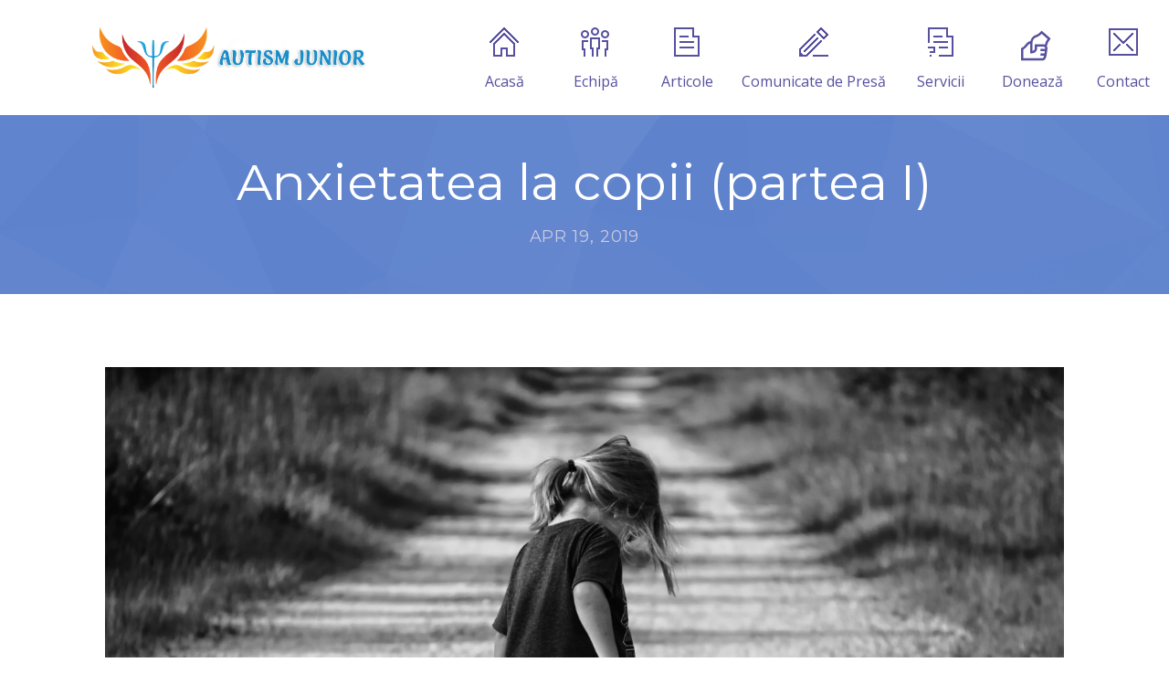

--- FILE ---
content_type: text/html; charset=UTF-8
request_url: https://www.autismjunior.ro/anxietatea-la-copii-partea-i
body_size: 6641
content:
<style>
    .template-post-content ul li {
        padding-left: 30px;
        margin-bottom: 8px;
        background-size: 17px 17px;
        background-repeat: no-repeat;
        background-position: left 2px;
        background-image: url('/img/style_5.png');
    }
</style>

<!DOCTYPE html>
<html lang="ro">
    <head>
        <script>
            if (window.location.href.includes('centrulatipic')) {
                window.location = 'https://autismjunior.ro'
            }
        </script>
        <title>
                            Anxietatea la copii (partea I) - 
                        Autism Junior | Terapie ABA | Copii | Autism | Sindromul Asperger | TSA

        </title>

        <link rel="icon" href="https://www.autismjunior.ro/favicon.png" sizes="32x32">
        <meta name="description" content="O echipă de profesionişti asigură copilului tău terapia necesară dezvoltării lui, într-un mediu armonios, în Bucureşti. Tulburări pervazive: Autism, Asperger.">
        <meta name="keywords" content="Copii Terapie ABA Autism TSA Sindromul Asperger" />

        <link rel="canonical" href="https://www.autismjunior.ro/">
                        <meta property="og:type" content="article">
    <meta property="og:title" content="Anxietatea la copii (partea I) | Autism Junior">
    <meta property="og:description" content="Terapie ABA si Psihoterapie">
    <meta property="og:url" content="https://www.autismjunior.ro/anxietatea-la-copii-partea-i">
    <meta property="og:site_name" content="Autism Junior">
    <meta property="og:image" content="https://www.autismjunior.ro/posts/anxietatea.jpeg">
    <meta name="twitter:card" content="https://www.autismjunior.ro/posts/anxietatea.jpeg">
    <meta name="twitter:description" content="Terapie ABA si Psihoterapie">
    <meta name="twitter:title" content="Acasa - Autism Junior">
        
        <meta http-equiv="content-type" content="text/html; charset=utf-8"/>
        <meta name="viewport" content="width=device-width, initial-scale=1"/>

        <link rel="stylesheet" type="text/css" href="https://fonts.googleapis.com/css?family=Open+Sans:Open+Sans:400,800,700,600,300" crossorigin="anonymous">

        <link href="https://fonts.googleapis.com/css2?family=Montserrat:wght@400;900&display=swap" rel="stylesheet" crossorigin="anonymous">


        <link rel="stylesheet" type="text/css" href="https://www.autismjunior.ro/css/style/header.css"/>
        <link rel="stylesheet" type="text/css" href="https://www.autismjunior.ro/css/style/fancybox/jquery.fancybox.css"/>
        <link rel="stylesheet" type="text/css" href="https://www.autismjunior.ro/css/style/fancybox/helpers/jquery.fancybox-buttons.css"/>

        <link rel="stylesheet" type="text/css" href="https://www.autismjunior.ro/css/style/revslider/layers.css"/>
        <link rel="stylesheet" type="text/css" href="https://www.autismjunior.ro/css/style/revslider/settings.css"/>
        <link rel="stylesheet" type="text/css" href="https://www.autismjunior.ro/css/style/revslider/navigation.css"/>

        <link rel="stylesheet" type="text/css" href="https://www.autismjunior.ro/css/style/base.css"/>
        <link rel="stylesheet" type="text/css" href="https://www.autismjunior.ro/css/style/responsive.css?v1"/>
        <link rel="stylesheet" type="text/css" href="https://www.autismjunior.ro/css/style/retina.css"/>


        <script type="text/javascript" src="https://www.autismjunior.ro/script/jquery.min.js"></script>

        <link rel="stylesheet" type="text/css" href="/css/app.css?id=a876338c37ca15133db6"/>

        <link rel="stylesheet" href="https://maxst.icons8.com/vue-static/landings/line-awesome/line-awesome/1.3.0/css/line-awesome.min.css" crossorigin="anonymous">


        <!-- Google tag (gtag.js) -->
        <script async src="https://www.googletagmanager.com/gtag/js?id=G-043WCQ8H3L"></script>
        <script>
            window.dataLayer = window.dataLayer || [];
            function gtag(){dataLayer.push(arguments);}
            gtag('js', new Date());

            gtag('config', 'G-043WCQ8H3L');
        </script>

    </head>

    <body>
                    <header class="template-header" style="display: block">
    <div class="template-header-top">

        <div class="template-main template-clear-fix pb-menu">

            <div class="template-header-top-logo pb-logo">
                <a href="https://www.autismjunior.ro">
                    <img src="/img/logo-autism.png" alt="centrul atipic" />
                </a>
            </div>

            <div class="template-header-top-menu template-clear-fix">

                <nav class="template-component-menu-default">

                    <ul class="sf-menu template-clear-fix">

                        <li>
                            <a href="https://www.autismjunior.ro" class=""><span class="template-icon-menu template-icon-menu-home"></span>Acasă</a>
                        </li>
                        <li>
                            <a href="https://www.autismjunior.ro/echipa" class=""><span class="template-icon-menu template-icon-menu-people"></span>Echipă</a>
                        </li>
                        <li>
                            <a href="https://www.autismjunior.ro/articole"  class=""><span class="template-icon-menu template-icon-menu-document"></span>Articole</a>
                        </li>
                        <li>
                            <a href="https://www.autismjunior.ro/presa"  class=""><span class="template-icon-menu template-icon-menu-pencil"></span>Comunicate de Presă</a>
                        </li>
                        <li>
                            <a href="https://www.autismjunior.ro/servicii"  class=""><span class="template-icon-menu template-icon-menu-faq"></span>Servicii</a>
                        </li>
                        
                        



                        <li>
                            <a href="https://www.autismjunior.ro/doneaza"  class=""><i class="template-icon-menu las la-hands-helping" style="font-size: 40px;margin-left: auto;margin-right: auto;margin-bottom: 15px;"></i> Donează</a>
                        </li>
                        <li>
                            <a href="https://www.autismjunior.ro/contact"  class=""><span class="template-icon-menu template-icon-menu-envelope"></span>Contact</a>
                        </li>

                    </ul>

                </nav>

            </div>

            <a href="javascript:void(0)" class="sidemenu_btn" id="sidemenu_toggle" aria-label="sidemenu toggle">
                MENIU
                <i class="las la-bars"></i>
            </a>

        </div>
    </div>


    <div class="template-header-bottom">
            <div class="template-header-bottom-background">
        <div class="template-main">
            <h1 style="font-family: Montserrat, serif">Anxietatea la copii (partea I)</h1>
            <h6 style="margin-top: 20px;letter-spacing: 0.05em;text-transform: uppercase;color: #CCCAE2 !important; margin-bottom: 0">
                Apr 19, 2019
            </h6>
        </div>
    </div>
    </div>

    <!-- side menu -->
    <div class="side-menu gradient-bg">
        <div class="overlay"></div>
        <div class="inner-wrapper">
            <span class="btn-close" id="btn_sideNavClose"><i class="las la-times" style="color: #fff; font-size: 30px;"></i></span>
            <nav class="side-nav w-100">
                <ul class="navbar-nav">
                    <li>
                        <a href="https://www.autismjunior.ro" class=""><span class="template-icon-menu template-icon-menu-home-alt"></span>Acasă</a>
                    </li>
                    <li>
                        <a href="https://www.autismjunior.ro/echipa" class=""><span class="template-icon-menu template-icon-menu-people-alt"></span>Echipă</a>
                    </li>
                    <li>
                        <a href="https://www.autismjunior.ro/articole"  class=""><span class="template-icon-menu template-icon-menu-document-alt"></span>Articole</a>
                    </li>
                    <li>
                        <a href="https://www.autismjunior.ro/presa"  class=""><span class="template-icon-menu template-icon-menu-pencil-alt"></span>Comunicate de Presă</a>
                    </li>
                    <li>
                        <a href="https://www.autismjunior.ro/servicii"  class=""><span class="template-icon-menu template-icon-menu-faq-alt"></span>Servicii</a>
                    </li>
                    
                    



                    <li>
                        <a href="https://www.autismjunior.ro/doneaza"  class=""><i class="template-icon-menu las la-hands-helping" style="font-size: 40px;margin-left: auto;margin-right: auto;margin-bottom: 15px;"></i> Donează</a>
                    </li>
                    <li>
                        <a href="https://www.autismjunior.ro/contact"  class=""><span class="template-icon-menu template-icon-menu-envelope-alt"></span>Contact</a>
                    </li>
                </ul>
            </nav>
        </div>
    </div>
    <div id="close_side_menu" class="tooltip"></div>
    <!-- End side menu -->

</header>
        

        <main class="template-content">
                <div class="template-content">
        <div class="template-content-section template-main template-clear-fix ">
            <div class="template-post">
                <div class="template-post-section-preambule">
                    <div class="template-component-image template-fancybox template-preloader">
                        <a href="https://www.autismjunior.ro/posts/anxietatea.jpeg" class="cover-img">
                            <img src="https://www.autismjunior.ro/posts/anxietatea.jpeg" alt="Anxietatea la copii (partea I)" style="width: 100%; object-fit: cover" class=""/>
                            <span><span><span></span></span></span>
                        </a>
                    </div>
                </div>


                <div class="template-post-section-meta">

                    <div class="template-post-meta">

                    </div>

                </div>

                <!-- Content -->
                <div class="template-post-section-content">
                    <div class="template-post-content">

                        <div class="article-content">
                            <h4 style="color: #56509f; border: 0px; margin: 25px 0px 15px; padding: 0px; font-size: 30px; vertical-align: baseline; font-family: Lato; font-weight: 400; line-height: 1.2em;">Ce este defapt anxietatea?</h4>
<p style="border: 0px; margin: 0px; padding: 0px 0px 10px; font-size: 16px; vertical-align: baseline; color: #707070; font-family: 'Open Sans';">Anxietatea este o stare de neliniște generală, de &icirc;ngrijorare permanentă, de teamă difuză, cauzată de cele mai multe ori de credințe false și care se manifestă la copil &icirc;ncă din primii ani de viață.</p>
<p style="border: 0px; margin: 0px; padding: 10px 0px; font-size: 16px; vertical-align: baseline; color: #707070; font-family: 'Open Sans';">Cu timpul, pe măsură ce acesta dob&acirc;ndește din ce &icirc;n ce mai multă autonomie, teama se reduce și copilul &icirc;nțelege că singurătatea nu mai poate fi ceva ce-i amenință viața.</p>
<h4 style="color: #56509f; border: 0px; margin: 25px 0px 15px; padding: 0px; font-size: 30px; vertical-align: baseline; font-family: Lato; font-weight: 400; line-height: 1.2em;">Prima și marea teamă a copilului este aceea de a răm&acirc;ne singur!</h4>
<p style="border: 0px; margin: 0px; padding: 0px 0px 10px; font-size: 16px; vertical-align: baseline; color: #707070; font-family: 'Open Sans';">El este dependent de persoanele care &icirc;l &icirc;nconjoară pentru a-și asigura supraviețuirea. Această teamă va fi exprimată &icirc;n primii ani de viață prin pl&acirc;nsete și țipete menite să atragă atenția celor de care copilul are nevoie.</p>
<p style="border: 0px; margin: 0px; padding: 10px 0px; font-size: 16px; vertical-align: baseline; color: #707070; font-family: 'Open Sans';">&Icirc;n cazul unora &icirc;nsă, această frică primară răm&acirc;ne ad&acirc;nc &icirc;nrădăcinată, iar ei vor căuta să evite prin diverse mijloace conjuncturile care ar putea avea ca rezultat singurătatea, abandonul, respingerea sau &ldquo;trădarea&rdquo;.</p>
<p style="border: 0px; margin: 0px; padding: 10px 0px; font-size: 16px; vertical-align: baseline; color: #707070; font-family: 'Open Sans';">Nerezolvată la timp, această situație se poate prelungi p&acirc;nă la v&acirc;rsta adultă, c&acirc;nd va &icirc;mbrăca forme din cele mai diverse și neașteptate.</p>
<p style="border: 0px; margin: 0px; padding: 10px 0px; font-size: 16px; vertical-align: baseline; color: #707070; font-family: 'Open Sans';">Anxietatea ca stare tranzitorie este normală și apare &icirc;n situații specifice, &icirc;ntemeiate (&icirc;nainte de un examen, &icirc;n locuri necunoscute etc.), &icirc;nsă tulburarea de anxietate trece dincolo de neliniștile contextuale și are tendința de a se amplifica și intensifica odată cu trecerea timpului.</p>
<p style="border: 0px; margin: 0px; padding: 10px 0px; font-size: 16px; vertical-align: baseline; color: #707070; font-family: 'Open Sans';">Din statisticile anului 2015 reiese faptul că 1 din 5 copii suferă de o tulburare mintală, iar dintre aceștia 32% sunt diagnosticați cu anxietate. V&acirc;rsta medie de debut a acestui tip de tulburare este de 6 ani.</p>
<p style="border: 0px; margin: 0px; padding: 10px 0px; font-size: 16px; vertical-align: baseline; color: #707070; font-family: 'Open Sans';">Tabloul clinic este destul de vast și include :</p>
<div id="pb_list_9FBE1109005EB59917317AFFBA78AAFB" class="pb-list pb-list-icon-type-gr pb-list-icon-name-1DC4878CB31D572A33AA151D03C4DB55" style="border: 0px; margin: 0px; padding: 0px; font-size: 16px; vertical-align: baseline; color: #707070; font-family: 'Open Sans';">
<ul>
<li>anxietatea de separare (cea mai comună la copilul mic, c&acirc;nd acesta se simte singur sau crede că va fi părăsit)</li>
<li>fobiile (fricile puternice față de ceva : școală, insecte, spații deschise, &icirc;ntuneric, spații &icirc;nguste etc)</li>
<li>atacurile de panică</li>
<li>tulburările de somn</li>
<li>tulburarea de stres post-traumatic</li>
<li>tulburarea de anxietate generalizată (o stare de frică permanentă, teama de un pericol iminent)</li>
<li>tulburarea obsesiv-compulsivă (ritualuri imposibil de controlat, de natură să reducă starea de tensiune)</li>
<li>comportamente inadecvate (crize de furie, &icirc;mbufnare, violență, hiperactivitate, egoism, timiditate)</li>
<li>depresie (concomitentă sau consecutivă anxietății)</li>
</ul>
</div>
<p style="border: 0px; margin: 0px; padding: 10px 0px; font-size: 16px; vertical-align: baseline; color: #707070; font-family: 'Open Sans';">Statisticile de specialitate mai relevă un aspect foarte important și de care trebuie ținut seama &icirc;n tratarea acestui tip de tulburare și anume că majoritatea copiilor cu anxietate au cel puțin un părinte anxios, deci după perioada copilăriei mici vorbim despre persistența unei tulburări prin imitație, prin expunerea la un context zilnic de &icirc;nvățare!</p>
<h4 style="color: #56509f; border: 0px; margin: 25px 0px 15px; padding: 0px; font-size: 30px; vertical-align: baseline; font-family: Lato; font-weight: 400; line-height: 1.2em;">Anxietatea nu trece de la sine!</h4>
<p style="border: 0px; margin: 0px; padding: 0px 0px 10px; font-size: 16px; vertical-align: baseline; color: #707070; font-family: 'Open Sans';">Este important ca, odată sesizate aspecte care fac parte din cele descrise anterior, sau orice altă manifestare care atrage atenția ca fiind nefirească, să se consulte un psiholog clinician sau un psihiatru pentru copii. Tratamentul include intervenția psihologică adresată direct copilului, intervenția de grup și intervenția adresată părinților.</p>
<p style="border: 0px; margin: 0px; padding: 10px 0px; font-size: 16px; vertical-align: baseline; color: #707070; font-family: 'Open Sans';">Beneficiind de terapie specifică &icirc;n timp util, șansele de succes &icirc;n tulburarea de anxietate sunt foarte mari, manifestările inadecvate fiind reduse &icirc;n mod semnificativ.</p>
                        </div>


                    </div>

                    <div style="text-align: right; margin-top: 2rem; font-style: italic">
                        Psiholog clinician Zărnescu Sophia
                    </div>
                </div>


                <!-- Post navigation -->
                <div class="template-post-section-navigation">
                    <div class="template-post-navigation">
                                                <a href="https://www.autismjunior.ro/ce-este-tsa" class="template-post-navigation-prev">
                            Ce este TSA?
                        </a>
                                                                        <a href="https://www.autismjunior.ro/terapie-aba-personalizata-pentru-copiii-cu-tulburare-din-spectru-autist" class="template-post-navigation-next">
                            Terapie ABA personalizată pentru copiii cu tulburare din spectru autist
                        </a>
                                            </div>
                </div>

            </div>

        </div>

    </div>

        </main>

        <footer class="template-footer">
    <div class="template-footer-top" style="display: none">
        <div class="template-main">
            <ul class="template-widget-list template-layout-33x33x33 template-clear-fix">
                <li class="template-layout-column-left">
                    <h6>
                        <span>TELEFON</span>
                        <span></span>
                    </h6>
                    <div>
                        <a href="tel:+40771340340" style="color: #fff; text-decoration: none; font-size: 16px">
                            <i class="las la-phone"></i>&nbsp; 0771 340 340
                        </a>
                    </div>
                </li>
                <li class="template-layout-column-center">
                    <h6>
                        <span>EMAIL</span>
                        <span></span>
                    </h6>
                    <div>
                        <a href="/cdn-cgi/l/email-protection#86e5e9e8f2e7e5f2c6e7f3f2eff5ebecf3e8efe9f4a8f4e9" style="color: #fff; text-decoration: none; font-size: 16px">
                            <i class="las la-envelope"></i>&nbsp; <span class="__cf_email__" data-cfemail="43202c2d37222037032236372a302e29362d2a2c316d312c">[email&#160;protected]</span>
                        </a>
                    </div>
                </li>
                <li class="template-layout-column-right">
                    <h6>
                        <span>ULTIMELE POSTĂRI</span>
                        <span></span>
                    </h6>
                    <div>
                        <div class="template-widget-recent-post template-widget-recent-post-style-1">
                            <ul>
                                                                <li>
                                    <a href="https://www.autismjunior.ro/terapie-aba-personalizata-pentru-copiii-cu-tulburare-din-spectru-autist" style="width: 80px; height: 80px;">
                                        <img src="https://www.autismjunior.ro/posts/terapie aba personalizata.jpg" alt="Terapie ABA personalizată pentru copiii cu tulburare din spectru autist" style="height: 80px; width: 80px; object-fit: cover"/>
                                    </a>
                                    <h6>
                                        <a href="https://www.autismjunior.ro/terapie-aba-personalizata-pentru-copiii-cu-tulburare-din-spectru-autist" title="Terapie ABA personalizată pentru copiii cu tulburare din spectru autist">
                                            Terapie ABA personalizată pentru copiii cu tulburare din spectru autist
                                        </a>
                                    </h6>
                                    <span class="template-icon-blog template-icon-blog-date">May 16, 2025</span>
                                </li>
                                                                <li>
                                    <a href="https://www.autismjunior.ro/se-poate-vindeca-autismul-mituri-tratament-si-realitate" style="width: 80px; height: 80px;">
                                        <img src="https://www.autismjunior.ro/posts/terapie aba si logopedie.jpg" alt="Se poate vindeca autismul? Mituri, tratament și realitate" style="height: 80px; width: 80px; object-fit: cover"/>
                                    </a>
                                    <h6>
                                        <a href="https://www.autismjunior.ro/se-poate-vindeca-autismul-mituri-tratament-si-realitate" title="Se poate vindeca autismul? Mituri, tratament și realitate">
                                            Se poate vindeca autismul? Mituri, tratament și realitate
                                        </a>
                                    </h6>
                                    <span class="template-icon-blog template-icon-blog-date">Apr 29, 2025</span>
                                </li>
                                                                <li>
                                    <a href="https://www.autismjunior.ro/consiliere-pentru-parinti-in-cazul-copiilor-cu-autism" style="width: 80px; height: 80px;">
                                        <img src="https://www.autismjunior.ro/posts/close-up-happy-family-therapy-session.jpg" alt="Consiliere pentru părinți în cazul copiilor cu autism" style="height: 80px; width: 80px; object-fit: cover"/>
                                    </a>
                                    <h6>
                                        <a href="https://www.autismjunior.ro/consiliere-pentru-parinti-in-cazul-copiilor-cu-autism" title="Consiliere pentru părinți în cazul copiilor cu autism">
                                            Consiliere pentru părinți în cazul copiilor cu autism
                                        </a>
                                    </h6>
                                    <span class="template-icon-blog template-icon-blog-date">Apr 23, 2025</span>
                                </li>
                                                            </ul>
                        </div>
                    </div>
                </li>
            </ul>
        </div>
    </div>


    <div class="template-footer-bottom">
        <div class="template-align-center template-main">
            <div class="template-component-social-icon template-component-social-icon-style-1 template-clear-fix template-margin-bottom-2">
                <ul>
                    <li><a href="https://www.facebook.com/CentrulAtipic/" class="template-component-social-icon-facebook" title="facebook" rel="nofollow"></a></li>
                    <li><a href="https://www.instagram.com/centrul.atipic/" class="template-component-social-icon-instagram" title="instagram" rel="nofollow"></a></li>
                </ul>
            </div>
            <div>
                <strong>Copyright © 2019 Autism Junior. Toate drepturile rezervate. </strong>
                <br>
                <small><strong>Dezvoltat de <a href="https://mvpsolution.com">#MVP Solution</a></strong></small>
            </div>
        </div>
    </div>
</footer>
    <script data-cfasync="false" src="/cdn-cgi/scripts/5c5dd728/cloudflare-static/email-decode.min.js"></script><script defer src="https://static.cloudflareinsights.com/beacon.min.js/vcd15cbe7772f49c399c6a5babf22c1241717689176015" integrity="sha512-ZpsOmlRQV6y907TI0dKBHq9Md29nnaEIPlkf84rnaERnq6zvWvPUqr2ft8M1aS28oN72PdrCzSjY4U6VaAw1EQ==" data-cf-beacon='{"version":"2024.11.0","token":"fca491a94a76489daa0fca871154e2c9","r":1,"server_timing":{"name":{"cfCacheStatus":true,"cfEdge":true,"cfExtPri":true,"cfL4":true,"cfOrigin":true,"cfSpeedBrain":true},"location_startswith":null}}' crossorigin="anonymous"></script>
</body>

    <script src="https://unpkg.com/micromodal/dist/micromodal.min.js" />

    <script type="text/javascript" src="https://www.autismjunior.ro/script/jquery-ui.min.js"></script>

    <script type="text/javascript" src="https://www.autismjunior.ro/script/jquery.vide.js"></script>

    <script type="text/javascript" src="https://www.autismjunior.ro/script/superfish.min.js"></script>

    <script type="text/javascript" src="https://www.autismjunior.ro/script/jquery.actual.min.js"></script>

    <script type="text/javascript" src="https://www.autismjunior.ro/script/jquery.waypoints.min.js"></script>
    <script type="text/javascript" src="https://www.autismjunior.ro/script/jquery.fancybox.js"></script>
    <script type="text/javascript" src="https://www.autismjunior.ro/script/jquery.fancybox-media.js"></script>
    <script type="text/javascript" src="https://www.autismjunior.ro/script/jquery.fancybox-buttons.js"></script>

    <script type="text/javascript" src="https://www.autismjunior.ro/script/jquery.windowDimensionListener.js"></script>
    <script type="text/javascript" src="https://www.autismjunior.ro/script/jquery.responsiveElement.js"></script>

    <script type="text/javascript" src="https://www.autismjunior.ro/script/revslider/jquery.themepunch.revolution.min.js"></script>
    <script type="text/javascript" src="https://www.autismjunior.ro/script/revslider/jquery.themepunch.tools.min.js"></script>
    <script type="text/javascript" src="https://www.autismjunior.ro/script/revslider/extensions/revolution.extension.actions.min.js"></script>
    <script type="text/javascript" src="https://www.autismjunior.ro/script/revslider/extensions/revolution.extension.carousel.min.js"></script>
    <script type="text/javascript" src="https://www.autismjunior.ro/script/sticky.min.js"></script>
    <script type="text/javascript" src="https://www.autismjunior.ro/script/jquery.template.component.js"></script>
    <script type="text/javascript" src="https://www.autismjunior.ro/script/public.js"></script>
    <script src="https://cdn.jsdelivr.net/npm/sweetalert2@9.10.12/dist/sweetalert2.all.min.js"></script>
    <script>
        jQuery(document).ready(function( $ ) {
            MicroModal.init();
        });
    </script>
    
    <script type="text/javascript">
            </script>

    <script async src="https://www.googletagmanager.com/gtag/js?id=AW-807834634"></script>
    <script>
        window.dataLayer = window.dataLayer || [];
        function gtag(){dataLayer.push(arguments);}
        gtag('js', new Date());

        gtag('config', 'AW-807834634');
    </script>



    <script>
        jQuery(document).ready(function( $ ) {
            /*Menu Onclick*/
            let sideMenuToggle = $("#sidemenu_toggle");
            let sideMenu = $(".side-menu");
            if (sideMenuToggle.length) {
                sideMenu[0].style.display = 'block';
                sideMenuToggle.on("click", function () {
                    $("body").addClass("overflow-hidden");
                    sideMenu.addClass("side-menu-active");
                    $(function () {
                        setTimeout(function () {
                            $("#close_side_menu").fadeIn(300);
                        }, 300);
                    });
                });
                $("#close_side_menu , #btn_sideNavClose , .side-nav .nav-link.pagescroll").on("click", function () {
                    $("body").removeClass("overflow-hidden");
                    sideMenu.removeClass("side-menu-active");
                    $("#close_side_menu").fadeOut(200);
                    $(function () {
                        setTimeout(function () {
                            $('.sideNavPages').removeClass('show');
                            $('.fas').removeClass('rotate-180');
                        }, 400);
                    });
                });
                $(document).keyup(function (e) {
                    if (e.keyCode === 27) { // escape key maps to keycode `27`
                        if (sideMenu.hasClass("side-menu-active")) {
                            $("body").removeClass("overflow-hidden");
                            sideMenu.removeClass("side-menu-active");
                            $("#close_side_menu").fadeOut(200);
                            $tooltip.tooltipster('close');
                            $(function () {
                                setTimeout(function () {
                                    $('.sideNavPages').removeClass('show');
                                    $('.fas').removeClass('rotate-180');
                                }, 400);
                            });
                        }
                    }
                });
            }

            /*
             * Side menu collapse opener
             * */
            $(".collapsePagesSideMenu").on('click', function () {
                $(this).find('.fas').toggleClass("rotate-180");
            });


            /* Header */
            $(".subMenu").hide();

            // Shows SubMenu when it's parent is hovered.
            $(".subMenu").parent("li").hover(function () {
                $(this).find(">.subMenu").not(':animated').slideDown(300);
                $(this).toggleClass("active ");
            });

            // Hides SubMenu when mouse leaves the zone.
            $(".subMenu").parent("li").mouseleave(function () {
                $(this).find(">.subMenu").slideUp(150);
            });

            // Prevents scroll to top when clicking on <a href="#">
            $("a[href=\"#\"]").click(function () {
                return false;
            });

            $(window).scroll(function() {
                var header = $('header');
                var top = 200;
                if ($(window).scrollTop() >= top) {
                    header[0].classList.add('scrolled');
                } else {
                    header[0].classList.remove('scrolled');
                }
            });

            if ($(window).scrollTop() > 200) {
                $('header')[0].classList.add('scrolled');
            }
        });

    </script>
</html>


--- FILE ---
content_type: text/css
request_url: https://www.autismjunior.ro/css/style/header.css
body_size: -112
content:

.sf-menu,
.sf-menu * 
{
	margin:0;
	padding:0;
	list-style:none;
}

.sf-menu li 
{
	position:relative;
}

.sf-menu ul 
{
	left:0;
	top:100%;
	z-index:99;
	display:none;
	position:absolute;
}

.sf-menu>li 
{
	float:left;
}

.sf-menu li:hover>ul,
.sf-menu li.sfHover>ul 
{
	display:block;
}

.sf-menu a 
{
	display:block;
	position:relative;
}
.sf-menu ul ul 
{
	top:0;
	left:100%;
}

--- FILE ---
content_type: text/css
request_url: https://www.autismjunior.ro/css/style/base.css
body_size: 23364
content:
/*******************************************************************************

[TABLE OF CONTENTS]

+ Reset styles
+ Base
+ Font
+ Default
+ Margin
+ Color
	+ Color / Text
	+ Color / Background
	+ Color / Border
	+ Color / White section
+ Layout
	+ Layout / 100
	+ Layout / 50x50
	+ Layout / 33x33x33
	+ Layout / 25x25x25x25
	+ Layout / 66x33
	+ Layout / 33x66
	+ Layout / 75x25
	+ Layout / 25x75
+ Template layout
+ Header
+ Icon
	+ Icon / Feature
		+ Icon / Feature / Size
		+ Icon / Feature / Name
	+ Icon / Menu
	+ Icon / Blog
+ Background image
+ Section
+ Template
	+ Template / Header
		+ Template / Header / Top
		+ Template / Header / Bottom
	+ Template / Content
		+ Template / Content / Section
	+ Template / Footer
		+ Template / Footer / Top
		+ Template / Footer / Bottom
+ Preloader
+ Pagination
	+ Pagination / Style 1
	+ Pagination / Style 2
+ Slider navigation
+ Qtip
+ Form
+ Fancybox
+ Revolution slider
	+ Revolution slider / Font
	+ Revolution slider / Button
	+ Revolution slider / Arrow
	+ Revolution slider / Button
+ Blog
+ Post
	+ Post / Section
		+ Post / Section / Header
		+ Post / Section / Icon
		+ Post / Section / Preambule
		+ Post / Section / Meta
		+ Post / Section / Content
		+ Post / Section / Button
		+ Post / Section / Divider
		+ Post / Section / Navigation
		+ Post / Section / Comments list
	+ Post / Header
	+ Post / Date
	+ Post / Icon
	+ Post / Meta
	+ Post / Navigation
		+ Post / Comments list
			+ Post / Comments list / Comment
				+ Post / Comments list / Comment / Avatar
				+ Post / Comments list / Comment / Meta
				+ Post / Comments list / Comment / Content
			+ Post / Reply form
+ Widget
	+ Widget / Most commented - Style 1
	+ Widget / Recent post - Style 1
	+ Widget / Recent comments - Style 1
	+ Widget / Most commented - Style 2
	+ Widget / Recent post - Style 2
	+ Widget / Recent comments - Style 3
	+ Widget / Tag
	+ Widget / Archive - Style 1
	+ Widget / Category - Style 1
	+ Widget / Search
	+ Widget / Text
	+ Widget / Menu
+ Responsive column
+ List icon
+ Component
	+ Component / Accordion
	+ Component / Audio
	+ Component / Background Section Video
	+ Component / Blockquote
	+ Component / Box Video
	+ Component / Button
	+ Component / Call To Action
	+ Component / Class
	+ Component / Counter box
	+ Component / Counter list
	+ Component / Divider
	+ Component / Dropcap
	+ Component / Feature
	+ Component / Feature / Icon
	+ Component / Feature / Icon / Style
	+ Component / Feature / Icon / Size
	+ Component / Feature / Icon / Position
	+ Component / Feature / Header
	+ Component / Feature / Header	/ Position
	+ Component / Feature / Text
	+ Component / Feature / Text / Position
	+ Component / Flex slider
	+ Component / Gallery
	+ Component / Google Map
	+ Component / Go To Top
	+ Component / Header
	+ Component / Iframe
	+ Component / Image
	+ Component / Italic
	+ Component / List
	+ Component / Menu
	+ Component / Menu / Default
	+ Component / Menu / Responsive
	+ Component / Notice
	+ Component / Nivo slider
	+ Component / Preformatted text
	+ Component / Pricing Plan
	+ Component / Recent Post
	+ Component / Reply form
	+ Component / Social icon
	+ Component / Team
	+ Component / Team / Style 1
	+ Component / Team / Style 2
	+ Component / Team / Style 3
	+ Component / Tab
	+ Component / Testimonial
	+ Component / Twitter User Timeline
	+ Component / Verical grid
	+ Component / zAccordion
+ Page
	+ Page / 404
	+ Page / Maintenance Mode

*******************************************************************************/

/******************************************************************************/
/* Reset styles																  */
/******************************************************************************/

html,body,div,span,applet,object,iframe,
h1,h2,h3,h4,h5,h6,p,blockquote,pre,
a,abbr,acronym,address,big,cite,code,
del,dfn,em,img,ins,kbd,q,s,samp,
small,strike,strong,sub,sup,tt,var,
b,u,i,center,
dl,dt,dd,ol,ul,li,
fieldset,form,label,legend,
table,caption,tbody,tfoot,thead,tr,th,td,
article,aside,canvas,details,embed,
figure,figcaption,footer,header,hgroup,
menu,nav,output,ruby,section,summary,
time,mark,audio,video
{
	margin:0;
	padding:0;
	border:0;
	font-size:100%;
	vertical-align:baseline;
}

article,aside,details,figcaption,figure,
footer,header,hgroup,menua,nav,section
{
	display:block;
}

ol,ul
{
	list-style:none;
}

blockquote,q
{
	quotes:none;
}

blockquote:before,blockquote:after,
q:before,q:after
{
	content:'';
	content:none;
}

table
{
	border-collapse:collapse;
	border-spacing:0;
}

/******************************************************************************/
/* Base																		  */
/******************************************************************************/

*
{
	outline:none;
	line-height:1.5em;
	box-sizing:border-box;
}

*:focus,a,textarea,input
{
    outline:none;
}

html,body,input,select,textarea
{
	font-weight:400;
	box-sizing:border-box;
}

img
{
	height:auto;
	display:block;
	max-width:100%;
}

p
{
	padding:0px;
	margin:10px 0px 10px 0px;
}

a,
a:hover
{
	text-decoration:underline;
}

textarea
{
	overflow:hidden;
}

.template-state-hidden
{
	display:none !important;
}

/******************************************************************************/
/* Font																	  */
/******************************************************************************/

*,
body,
input,
select,
textarea,
.fancybox-title.fancybox-title-inside-wrap
{
	font-size:16px;
}

.template-component-preformatted-text>pre
{
	font-family:monospace;
}

h1,h1 *,
h2,h2 *,
h3,h3 *,
h4,h4 *,
h5,h5 *,
h6,h6 *,
.template-component-italic,
.template-component-blockquote>p,
.template-component-pricing-plan>ul>li .template-component-pricing-plan-price>span:first-child,
.template-component-testimonial ul>li>p,
.template-component-twitter-user-timeline ul>li>p,
.template-component-counter-list>ul>li>.template-component-counter-list-label,
.template-component-counter-list>ul>li>.template-component-counter-list-counter,
.tp-font-lato-black,
.tp-font-lato-black *,
.tp-font-lato-light,
.tp-font-lato-light *,
.tp-caption.tp-font-lato-black,
.tp-caption.tp-font-lato-light
{
	font-family:'Montserrat';
}

*,
body,
input,
select,
textarea,
.template-component-header-subheader>*:first-child+*,
.fancybox-title.fancybox-title-inside-wrap,
.tp-slider-button,
.tp-caption.tp-slider-button,
.tp-slider-button:hover,
.tp-caption.tp-slider-button:hover
{
	font-family:'Open Sans';
}

.tp-font-handlee,
.tp-caption.tp-font-handlee
{
	font-family:'Handlee';
}

/******************************************************************************/
/* Default																	  */
/******************************************************************************/

.template-main,
.template-component-menu-default ul.sf-menu .sf-mega
{
	width:1050px;
	margin-left:auto;
	margin-right:auto;
}

.template-list-reset
{
	margin:0px;
	padding:0px;
	list-style-type:none;
}

.template-clear-fix:after
{
	height:0;
	clear:both;
	content:" ";
	font-size:0;
	min-height:0;
	display:block;
	visibility:hidden;
}

* html .template-clear-fix														{	zoom:1;						}
*:first-child+html .template-clear-fix											{	zoom:1;						}

.template-align-center
{
	margin-left:auto;
	margin-right:auto;
	text-align:center !important;
}

.template-align-left
{
	text-align:left !important;
}

.template-text-uppercase
{
	text-transform:uppercase;
}

/******************************************************************************/
/* Margin																	  */
/******************************************************************************/

.template-margin-reset															{	margin:0px !important;			}
.template-margin-top-reset														{	margin-top:0px !important;		}
.template-margin-bottom-reset													{	margin-bottom:0px !important;	}

.template-padding-reset															{	padding:0px !important;			}
.template-padding-top-reset														{	padding-top:0px !important;		}
.template-padding-bottom-reset													{	padding-bottom:0px !important;	}

.template-margin-bottom-1														{	margin-bottom:10px !important;	}
.template-margin-bottom-2														{	margin-bottom:20px !important;	}
.template-margin-bottom-3														{	margin-bottom:30px !important;	}
.template-margin-bottom-4														{	margin-bottom:40px !important;	}
.template-margin-bottom-5														{	margin-bottom:50px !important;	}
.template-margin-bottom-6														{	margin-bottom:60px !important;	}

.template-margin-top-1															{	margin-top:10px !important;		}
.template-margin-top-2															{	margin-top:20px !important;		}
.template-margin-top-3														    {	margin-top:30px !important;		}
.template-margin-top-4															{	margin-top:40px !important;		}
.template-margin-top-5															{	margin-top:50px !important;		}
.template-margin-top-6															{	margin-top:60px !important;		}

.template-padding-bottom-5														{	padding-bottom:50px !important;	}

/******************************************************************************/
/* Color																	  */
/******************************************************************************/

	/**************************************************************************/
	/* Color / Text															  */
	/**************************************************************************/

	body,
	input,
	select,
	textarea,
	.template-post .template-post-section-header .template-post-date,
	.template-post .template-post-section-header .template-post-date:hover,
	.template-widget-archive.template-widget-archive-style-1>ul>li>a,
	.template-widget-category.template-widget-category-style-1>ul>li>a,
	.template-widget-tag>ul>li>a,
	.template-widget-menu ul>li>a,
	.template-component-menu-default ul ul a
	{
		color:#707070;
	}

	a,
	a:hover,
	h1,h1 a,
	h2,h2 a,
	h3,h3 a,
	h4,h4 a,
	h5,h5 a,
	h6,h6 a,
	.tp-font-lato-black,
	.tp-font-lato-light,
	.tp-caption.tp-font-lato-black,
	.tp-caption.tp-font-lato-light,
	.template-component-blockquote,
	.template-component-button.template-component-button-style-3,
	.template-component-button.template-component-button-style-4:hover,
	.template-component-counter-list>ul>li>.template-component-counter-list-label,
	.template-component-counter-list>ul>li>.template-component-counter-list-counter,
	.template-component-italic,
	.template-component-menu-default ul.sf-menu>li.sf-mega-enable-1 .sf-mega>div>.sf-mega-header,
	.template-component-menu-responsive ul li a,
	.template-component-menu-responsive a>span,
	.template-component-testimonial ul>li>p,
	.template-component-twitter-user-timeline ul>li>p,
	.template-component-vertical-grid>ul>li>div:first-child+div
	{
		color:#56509F;
	}

	h1 b,
	h2 b,
	h3 b,
	h4 b,
	h5 b,
	h6 b,
	h1 strong,
	h2 strong,
	h3 strong,
	h4 strong,
	h5 strong,
	h6 strong,
	.tp-font-handlee,
	.tp-caption.tp-font-handlee,
	.template-widget-menu ul>li>a:hover
	{
		color:#FE6500;
	}

	.template-footer .template-footer-top,
	.template-footer .template-footer-top a,
	.template-footer .template-footer-top select,
	.template-footer .template-footer-top textarea,
	.template-footer .template-footer-top input[type="text"],
	.template-footer .template-footer-top .template-widget-most-commented.template-widget-most-commented-style-1>ul>li>span,
	.template-footer .template-footer-top .template-widget-recent-post.template-widget-recent-post-style-1>ul>li>span,
	.template-footer .template-footer-top .template-widget-recent-comment.template-widget-recent-comment-style-1>ul>li>span,
	.template-footer .template-footer-top .template-widget-tag,
	.template-footer .template-footer-top .template-widget-archive.template-widget-archive-style-1>ul>li>a,
	.template-footer .template-footer-top .template-widget-category.template-widget-category-style-1>ul>li>a,
	.template-footer .template-footer-top .template-widget-menu ul>li>a,
	.template-header .template-header-bottom .template-header-bottom-background h6,
	.template-component-class>ul>li>.template-layout-flex-50x50>div>span,
	.template-component-class>ul>li>.template-layout-flex-50x50>div>.template-layout-flex-50x50 span:first-child+span
	{
		color:#CCCAE2;
	}

	.template-section-white textarea,
	.template-section-white input[type="text"],
	.template-header .template-header-bottom .template-header-bottom-background h1,
	.template-header .template-header-bottom .template-header-bottom-background.template-header-bottom-background-style-1 h6,
	.template-footer .template-footer-top h1,
	.template-footer .template-footer-top h2,
	.template-footer .template-footer-top h3,
	.template-footer .template-footer-top h4,
	.template-footer .template-footer-top h5,
	.template-footer .template-footer-top h6,
	.template-footer .template-footer-top h6 a,
	.template-footer .template-footer-top a:hover,
	.template-footer .template-footer-top .template-widget-menu ul>li>a:hover,
	.template-pagination.template-pagination-style-2>ul>li>a:hover,
	.template-pagination.template-pagination-style-2>ul>li>a.template-pagination-selected,
	.template-qtip.qtip,
	.template-post .template-post-comment-list>ul>li .template-comment-content .template-comment-reply,
	.tp-slider-button,
	.tp-caption.tp-slider-button,
	.tp-slider-button:hover,
	.tp-caption.tp-slider-button:hover,
	.tp-slider-button a,
	.tp-slider-button a:hover,
	.template-widget-archive.template-widget-archive-style-1>ul>li>a:hover,
	.template-widget-category.template-widget-category-style-1>ul>li>a:hover,
	.template-widget-tag>ul>li>a:hover,
	.template-component-button.template-component-button-style-1,
	.template-component-button.template-component-button-style-3:hover,
	.template-component-button.template-component-button-style-4,
	.template-component-class>ul>li>.template-layout-flex-50x50>div>h5,
	.template-component-class>ul>li>.template-layout-flex-50x50>div>.template-layout-flex-50x50 span:first-child,
	.template-component-counter-box ul>li>.template-component-counter-box-counter,
	.template-component-dropcap.template-component-dropcap-style-1>span:first-child,
	.template-component-dropcap.template-component-dropcap-style-2>span:first-child,
	.template-component-menu-default ul li>a:hover,
	.template-component-menu-default ul li.sfHover>a,
	.template-component-menu-default ul li>a.template-state-selected,
	.template-component-menu-responsive ul li a:hover,
	.template-component-menu-responsive ul li a.template-state-selected,
	.template-component-menu-responsive a:hover>span,
	.template-component-menu-responsive a.template-state-selected>span,
	.template-component-pricing-plan>ul>li .template-component-pricing-plan-price,
	.template-component-recent-post>ul>li>.template-component-image>.template-component-recent-post-comment-count,
	.template-component-tab>.ui-tabs-nav>li.ui-state-hover>.ui-tabs-anchor,
	.template-component-tab>.ui-tabs-nav>li.ui-state-active>.ui-tabs-anchor,
	.template-component-zaccordion>ul>li>.template-component-zaccordion-caption-box>*
	{
		color:#FFFFFF;
	}

	.template-footer-bottom,
	.template-footer-bottom a,
	.template-pagination.template-pagination-style-2>ul>li>a,
	.template-post .template-post-meta,
	.template-post .template-post-meta a,
	.template-post .template-post-comment-list>ul>li .template-comment-meta>.template-comment-meta-date,
	.template-post .template-post-comment-list>ul>li .template-comment-meta>.template-comment-meta-reply a,
	.template-post .template-post-reply-form>p,
	.template-widget-most-commented.template-widget-most-commented-style-1>ul>li>span,
	.template-widget-recent-post.template-widget-recent-post-style-1>ul>li>span,
	.template-widget-recent-comment.template-widget-recent-comment-style-1>ul>li>span,
	.template-component-audio,
	.template-component-blockquote>span,
	.template-component-header-subheader>*:first-child+*,
	.template-component-image>div>span,
	.template-component-recent-post>ul>li>.template-component-recent-post-date,
	.template-component-recent-post>ul>li>.template-component-recent-post-meta,
	.template-component-recent-post>ul>li>.template-component-recent-post-meta a,
	.template-component-tab>.ui-tabs-nav>li>a,
	.template-component-team .template-component-team-position,
	.template-component-testimonial ul>li>span,
	.template-component-twitter-user-timeline ul>li>span
	{
		color:#A0A0A0;
	}

	.fancybox-title.fancybox-title-inside-wrap,
	.template-component-audio div.jp-audio div.jp-playlist li a,
	.template-component-audio div.jp-audio div.jp-playlist li a:hover,
	.template-component-preformatted-text>a
	{
		color:#888888;
	}

	.template-component-preformatted-text>pre
	{
		color:#999999;
	}

	.template-component-notice>.template-component-notice-content>.template-component-notice-content-right>a
	{
		color:#CCCCCC;
	}

	/**************************************************************************/
	/* Color / Background													  */
	/**************************************************************************/

	.template-background-color-3,
	.template-content .template-content-section.template-background-color-3,
	.template-pagination.template-pagination-style-2>ul>li>a:hover,
	.template-pagination.template-pagination-style-2>ul>li>a.template-pagination-selected,
	.tp-slider-button a,
	.tp-slider-button a:hover,
	.tp-slider-button,
	.tp-caption.tp-slider-button,
	.template-post .template-post-icon,
	.template-post .template-post-comment-list>ul>li .template-comment-content .template-comment-reply,
	.template-list-icon.template-list-icon-style-2>li,
	.template-component-accordion .ui-accordion-header .ui-accordion-header-icon,
	.template-component-audio div.jp-progress div.jp-seek-bar div.jp-play-bar,
	.template-component-audio div.jp-volume-bar div.jp-volume-bar-value,
	.template-component-button.template-component-button-style-1,
	.template-component-counter-box ul>li>.template-component-counter-box-counter,
	.template-component-go-to-top:hover,
	.template-component-divider.template-component-divider-style-2,
	.template-component-dropcap.template-component-dropcap-style-2>span:first-child,
	.template-component-feature.template-component-feature-style-1 ul>li>.template-icon-feature,
	.template-component-feature.template-component-feature-style-4 ul>li>.template-icon-feature,
	.template-component-feature.template-component-feature-style-5 ul>li>.template-icon-feature,
	.template-component-flex-slider .flex-direction-nav li a,
	.template-component-menu-default ul li a:hover,
	.template-component-menu-default ul li.sfHover>a,
	.template-component-menu-default ul li a.template-state-selected,
	.template-component-menu-responsive ul li a:hover,
	.template-component-menu-responsive ul li a.template-state-selected,
	.template-component-nivo-slider .nivo-directionNav a,
	.template-component-pricing-plan>ul>li .template-component-pricing-plan-price,
	.template-component-recent-post>ul>li>.template-component-image>.template-component-recent-post-comment-count,
	.template-component-social-icon.template-component-social-icon-style-1>ul>li>a,
	.template-component-social-icon.template-component-social-icon-style-2>ul>li>a:hover,
	.template-component-tab>.ui-tabs-nav>li.ui-state-hover>.ui-tabs-anchor,
	.template-component-tab>.ui-tabs-nav>li.ui-state-active>.ui-tabs-anchor,
	.template-component-testimonial ul>li>div,
	.template-component-twitter-user-timeline ul>li>div,
	.template-widget-list>li>h6>span+span,
	.template-widget-archive.template-widget-archive-style-1>ul>li>a:hover,
	.template-widget-category.template-widget-category-style-1>ul>li>a:hover,
	.template-widget-tag>ul>li>a:hover
	{
		background-color:#FE6500;
	}

	.tp-leftarrow:hover,
	.tp-rightarrow:hover
	{
		background-color:#FE6500 !important;
	}

	.template-background-color-1,
	.template-content .template-content-section.template-background-color-1,
	.template-header .template-header-bottom,
	.template-post .template-post-comment-list>ul>li .template-comment-content .template-comment-reply:hover,
	.tp-slider-button:hover,
	.tp-caption.tp-slider-button:hover,
	.template-component-class>ul>li,
	.template-component-button.template-component-button-style-1:hover,
	.template-component-button.template-component-button-style-3:hover,
	.template-component-dropcap.template-component-dropcap-style-1>span:first-child,
	.template-component-feature.template-component-feature-style-4 ul>li:nth-child(2n)>.template-icon-feature,
	.template-component-flex-slider .flex-direction-nav li a:hover,
	.template-component-nivo-slider .nivo-directionNav a:hover,
	.template-component-social-icon.template-component-social-icon-style-2>ul>li>a,
	.template-component-social-icon.template-component-social-icon-style-1>ul>li>a:hover
	{
		background-color:#6387ce;
	}

	.template-header,
	.template-header .template-header-top.template-header-top-sticky,
	.template-content,
	.template-content .template-content-section,
	.template-component-button.template-component-button-style-4:hover,
	.template-component-feature.template-component-feature-style-5 ul>li:nth-child(2n+1)>.template-icon-feature,
	.template-component-feature.template-component-feature-style-6 ul>li>.template-icon-feature,
	.template-component-menu-default ul.sf-menu>li.sf-mega-enable-1 .sf-mega,
	.template-component-menu-default ul.sf-menu>li.sf-mega-enable-0 ul,
	.template-component-pricing-plan>ul>li,
	.template-component-pricing-plan.template-component-pricing-plan-style-2>ul>li>div,
	.template-component-vertical-grid>ul>li.template-component-vertical-grid-line-2n
	{
		background-color:#FFFFFF;
	}

	#rev_slider_1_1_wrapper .tp-loader.spinner2
	{
		background-color:#FFFFFF !important;
	}

	.fancybox-skin
	{
		background:#FFFFFF;
	}

	.template-component-divider
	{
		background-color:#EEEEEE;
	}

	.template-component-audio div.jp-progress,
	.template-component-audio div.jp-volume-bar,
	.template-component-divider.template-component-divider-style-3,
	.template-component-notice>.template-component-notice-content>.template-component-notice-content-right>span>span
	{
		background-color:#E8E8E8;
	}

	.template-section-style-1,
	.template-background-color-2,
	.template-content .template-content-section.template-background-color-2,
	.template-component-audio div.jp-interface,
	.template-component-image:hover,
	.template-component-vertical-grid>ul>li.template-component-vertical-grid-line-1n
	{
		background-color:#F5F5F5;
	}

	.template-section-white textarea,
	.template-section-white input[type="text"],
	.template-section-white .template-component-accordion .ui-accordion-header .ui-accordion-header-icon,
	.template-footer .template-footer-top select,
	.template-footer .template-footer-top textarea,
	.template-footer .template-footer-top input[type="text"],
	.template-footer .template-footer-top .template-widget-tag>ul>li>a:hover,
	.template-footer .template-footer-top .template-widget-archive.template-widget-archive-style-1>ul>li>a:hover,
	.template-footer .template-footer-top .template-widget-category.template-widget-category-style-1>ul>li>a:hover,
	.tp-font-handlee,
	.tp-font-lato-black,
	.tp-font-lato-light,
	.tp-caption.tp-font-handlee,
	.tp-caption.tp-font-lato-black,
	.tp-caption.tp-font-lato-light,
	.template-component-button.template-component-button-style-4,
	.template-component-image
	{
		background-color:transparent;
	}

	.template-pagination.template-pagination-style-1 a,
	.template-pagination.template-pagination-style-1 a:hover,
	.template-pagination.template-pagination-style-1 a.flex-active
	{
		background:transparent;
	}

	.template-component-audio div.jp-progress div.jp-seek-bar
	{
		background-color:#FF9D5D;
	}

	.template-component-audio div.jp-audio div.jp-playlist
	{
		background-color:#F1F1F1;
	}

	.template-component-notice.template-component-notice-style-1>.template-component-notice-content>.template-component-notice-content-left
	{
		background-color:#41A569;
	}

	.template-component-notice.template-component-notice-style-2>.template-component-notice-content>.template-component-notice-content-left
	{
		background-color:#ED2B2B;
	}

	.template-qtip.template-qtip-success.qtip
	{
		background-color:#67CC2A;
	}

	.template-qtip.template-qtip-error.qtip
	{
		background-color:#FF9600;
	}

	.template-footer .template-footer-top ul.template-widget-list>li>h6>span+span
	{
		background-color:#FE6500;
	}

	.template-component-go-to-top,
	.template-component-zaccordion>ul>li>.template-component-zaccordion-caption-box
	{
		background-color:rgba(0,0,0,0.5);
	}

	.template-component-image>a>span>span
	{
		background-color:rgba(86,80,159,0.5);
	}

	.tp-leftarrow,
	.tp-rightarrow
	{
		background-color:rgba(0,0,0,0.25) !important;
	}

	.template-component-box-video>div
	{
		background-color:rgba(89,86,80,0.5);
	}

	/**************************************************************************/
	/* Color / Border														  */
	/**************************************************************************/

	.template-section-white textarea,
	.template-section-white textarea:focus,
	.template-section-white input[type="text"],
	.template-section-white input[type="text"]:focus,
	.template-section-white .template-component-accordion .ui-accordion-header .ui-accordion-header-icon,
	.template-footer .template-footer-top .template-widget-tag>ul>li>a:hover,
	.template-footer .template-footer-top .template-widget-archive.template-widget-archive-style-1>ul>li>a:hover,
	.template-footer .template-footer-top .template-widget-category.template-widget-category-style-1>ul>li>a:hover,
	.template-component-button.template-component-button-style-4
	{
		border-color:#FFFFFF;
	}

	.template-footer .template-footer-top .template-widget-menu ul>li>a:hover
	{
		border-left-color:#FFFFFF;
	}

	.template-pagination.template-pagination-style-1 a,
	.template-pagination.template-pagination-style-2>ul>li>a:hover,
	.template-pagination.template-pagination-style-2>ul>li>a.template-pagination-selected,
	textarea:focus,
	input[type="text"]:focus,
	.template-widget-archive.template-widget-archive-style-1>ul>li>a:hover,
	.template-widget-category.template-widget-category-style-1>ul>li>a:hover,
	.template-widget-tag>ul>li>a:hover,
	.template-component-accordion .ui-accordion-header .ui-accordion-header-icon,
	.template-component-blockquote,
	.template-component-counter-box ul>li>.template-component-counter-box-timeline,
	.template-component-counter-box ul>li>.template-component-counter-box-timeline>span,
	.template-component-counter-list>ul>li>.template-component-counter-list-timeline,
	.template-component-counter-list>ul>li>.template-component-counter-list-timeline>span,
	.template-component-feature.template-component-feature-style-2 ul>li>.template-icon-feature,
	.template-component-team .template-component-team-quote,
	.template-component-testimonial ul>li>i,
	.template-component-menu-responsive ul li a:hover,
	.template-component-menu-responsive ul li a.template-state-selected,
	.template-component-menu-default ul.sf-menu>li.sf-mega-enable-0 ul,
	.template-component-menu-default ul.sf-menu>li.sf-mega-enable-1>div,
	.template-component-nivo-slider .nivo-controlNav.nivo-thumbs-enabled a.active,
	.template-component-tab>.ui-tabs-nav>li.ui-state-hover,
	.template-component-tab>.ui-tabs-nav>li.ui-state-active,
	.template-component-tab>.ui-tabs-nav>li.ui-state-hover>span,
	.template-component-tab>.ui-tabs-nav>li.ui-state-active>span,
	.template-component-twitter-user-timeline ul>li>i
	{
		border-color:#FE6500;
	}

	.tp-bullets .tp-bullet
	{
		border-color:#FE6500 !important;
	}

	.template-content-layout-sidebar-right .template-widget-menu ul>li>a:hover
	{
		border-left-color:#FE6500;
	}

	.template-content-layout-sidebar-left .template-widget-menu ul>li>a:hover
	{
		border-right-color:#FE6500;
	}

	.template-pagination.template-pagination-style-1 a:hover,
	.template-post .template-post-section-header .template-post-header a:hover,
	.tp-font-handlee,
	.tp-font-lato-light,
	.tp-font-lato-black,
	.tp-slider-button,
	.tp-slider-button:hover,
	.tp-caption.tp-font-handlee,
	.tp-caption.tp-font-lato-black,
	.tp-caption.tp-font-lato-light,
	.tp-caption.tp-slider-button,
	.tp-caption.tp-slider-button:hover
	.template-component-button.template-component-button-style-3,
	.template-component-button.template-component-button-style-3:hover
	{
		border-color:#56509F;
	}

	.template-pagination.template-pagination-style-2>ul>li>a,
	textarea,
	select,
	input[type="text"],
	.template-post .template-post-meta,
	.template-post .template-post-navigation>a,
	.template-post .template-post-comment-list>ul li .template-comment-inner,
	.template-widget-most-commented.template-widget-most-commented-style-2>ul>li>span,
	.template-widget-recent-post.template-widget-recent-post-style-2>ul>li>span,
	.template-widget-recent-comment.template-widget-recent-comment-style-2>ul>li>span,
	.template-widget-archive.template-widget-archive-style-1>ul>li>a,
	.template-widget-category.template-widget-category-style-1>ul>li>a,
	.template-widget-tag>ul>li>a,
	.template-widget-menu ul>li>a,
	.template-component-menu-responsive ul,
	.template-component-menu-responsive ul li a,
	.template-component-notice>.template-component-notice-content>.template-component-notice-content-right,
	.template-component-recent-post>ul>li>.template-component-recent-post-meta,
	.template-component-tab>.ui-tabs-nav>li,
	.template-component-team.template-component-team-style-1>ul>li
	{
		border-color:#E8E8E8;
	}

	.template-footer .template-footer-top select,
	.template-footer .template-footer-top textarea,
	.template-footer .template-footer-top input[type="text"],
	.template-footer .template-footer-top .template-widget-tag>ul>li>a,
	.template-footer .template-footer-top .template-widget-archive.template-widget-archive-style-1>ul>li>a,
	.template-footer .template-footer-top .template-widget-category.template-widget-category-style-1>ul>li>a,
	.template-footer .template-footer-top .template-widget-most-commented.template-widget-most-commented-style-2>ul>li>span,
	.template-footer .template-footer-top .template-widget-recent-post.template-widget-recent-post-style-2>ul>li>span,
	.template-footer .template-footer-top .template-widget-recent-comment.template-widget-recent-comment-style-2>ul>li>span,
	.template-footer .template-footer-top .template-widget-menu ul>li>a,
	.template-component-class>ul>li>.template-layout-flex-50x50>div>.template-layout-flex-50x50>div+div
	{
		border-color:#807CB7;
	}

	.template-component-call-to-action.template-component-call-to-action-style-1,
	.template-component-call-to-action.template-component-call-to-action-style-3
	{
		border-color:#F5F5F5;
	}

	.template-component-preformatted-text
	{
		border-color:#F1F1F1;
	}

	.template-qtip.template-qtip-success.qtip .qtip-tip
	{
		border-color:#67CC2A;
	}

	.template-qtip.template-qtip-error.qtip .qtip-tip
	{
		border-color:#FF9600;
	}

	.template-section-style-1
	{
		border-color:#E5E5E5;
	}

	.template-post .template-post-section-header .template-post-date:hover
	{
		border-color:#707070;
	}

	.template-post-meta a:hover
	{
		border-color:#A0A0A0;
	}

	.tp-bullets .tp-bullet:hover
	{
		border-color:#5852A0 !important;
	}

	.template-post-meta a,
	.template-post .template-post-date,
	.template-post .template-post-header a,
	.template-component-nivo-slider .nivo-controlNav.nivo-thumbs-enabled a
	{
		border-color:transparent;
	}

	textarea:focus,
	input[type="text"]:focus,
	.template-section-white textarea:focus,
	.template-section-white input[type="text"]:focus,
	.template-footer .template-footer-top textarea:focus,
	.template-footer .template-footer-top input[type="text"]:focus
	{
		border-top-color:transparent;
	}

	textarea:focus,
	input[type="text"]:focus,
	.template-section-white textarea:focus,
	.template-section-white input[type="text"]:focus,
	.template-footer .template-footer-top textarea:focus,
	.template-footer .template-footer-top input[type="text"]:focus
	{
		border-left-color:transparent;
	}

	textarea:focus,
	input[type="text"]:focus,
	.template-section-white textarea:focus,
	.template-section-white input[type="text"]:focus,
	.template-footer .template-footer-top textarea:focus,
	.template-footer .template-footer-top input[type="text"]:focus
	{
		border-right-color:transparent;
	}

	.template-component-tab>.ui-tabs-nav>li.ui-state-hover>span,
	.template-component-tab>.ui-tabs-nav>li.ui-state-active>span
	{
		border-left-color:transparent !important;
	}

	.template-component-tab>.ui-tabs-nav>li.ui-state-hover>span,
	.template-component-tab>.ui-tabs-nav>li.ui-state-active>span
	{
		border-right-color:transparent !important;
	}

	.template-component-tab>.ui-tabs-nav>li.ui-state-hover>span,
	.template-component-tab>.ui-tabs-nav>li.ui-state-active>span
	{
		border-bottom-color:transparent !important;
	}

	/**************************************************************************/
	/* Color / White section												  */
	/**************************************************************************/

	.template-section-white,
	.template-section-white *
	{
		color:#FFFFFF !important;
	}

	.template-section-white .template-component-button:hover,
	.template-section-white .template-component-button:hover>i
	{
		color:#56509F !important;
	}

	.template-section-white .template-pagination a,
	.template-section-white .template-component-button,
	.template-section-white .template-component-testimonial ul>li>i,
	.template-section-white .template-component-twitter-user-timeline ul>li>i,
	.template-section-white .template-component-counter-box ul>li>.template-component-counter-box-counter,
	.template-section-white .template-component-counter-box ul>li>.template-component-counter-box-timeline,
	.template-section-white .template-component-counter-box ul>li>.template-component-counter-box-timeline>span,
	.template-section-white .template-component-counter-list>ul>li>.template-component-counter-list-timeline,
	.template-section-white .template-component-counter-list>ul>li>.template-component-counter-list-timeline>span,
	.template-section-white .template-component-feature.template-component-feature-style-2 ul>li>.template-icon-feature
	{
		border-color:#FFFFFF !important;
	}

	.template-section-white .template-component-button:hover,
	.template-section-white .template-component-testimonial ul>li>div,
	.template-section-white .template-component-twitter-user-timeline ul>li>div,
	.template-section-white .template-component-divider.template-component-divider-style-2
	{
		background-color:#FFFFFF;
	}

	.template-section-white .template-component-button,
	.template-section-white .template-component-counter-box ul>li>.template-component-counter-box-counter
	{
		background-color:transparent;
	}

	.template-section-white .template-pagination a:hover
	{
		opacity:0.5 !important;
	}

/******************************************************************************/
/* Layout																	  */
/******************************************************************************/

.template-layout-100>.template-layout-column-left,
.template-layout-50x50>.template-layout-column-left,
.template-layout-50x50>.template-layout-column-right,
.template-layout-33x33x33>.template-layout-column-left,
.template-layout-33x33x33>.template-layout-column-right,
.template-layout-33x33x33>.template-layout-column-center,
.template-layout-25x25x25x25>.template-layout-column-left,
.template-layout-25x25x25x25>.template-layout-column-center-left,
.template-layout-25x25x25x25>.template-layout-column-center-right,
.template-layout-25x25x25x25>.template-layout-column-right,
.template-layout-66x33>.template-layout-column-left,
.template-layout-66x33>.template-layout-column-right,
.template-layout-33x66>.template-layout-column-left,
.template-layout-33x66>.template-layout-column-right,
.template-layout-75x25>.template-layout-column-left,
.template-layout-75x25>.template-layout-column-right,
.template-layout-25x75>.template-layout-column-left,
.template-layout-25x75>.template-layout-column-right
{
	display:block;
	visibility:visible;
	margin-bottom:30px;
}

.template-layout-100>.template-layout-column-left
{
	visibility:visible;
}

	/**************************************************************************/
	/* Layout / 100															  */
	/**************************************************************************/

	.template-layout-100	{}

	.template-layout-100>.template-layout-column-left
	{
		width:100%;
		clear:both;
		float:left;
	}

	/**************************************************************************/
	/* Layout / 50x50														  */
	/**************************************************************************/

	.template-layout-50x50 {}

	.template-layout-50x50>.template-layout-column-left
	{
		clear:both;
		float:left;
	}

	.template-layout-50x50>.template-layout-column-right
	{
		float:right;
	}

	.template-layout-50x50>.template-layout-column-left,
	.template-layout-50x50>.template-layout-column-right
	{
		width:48.4375%;
	}

	.template-layout-50x50.template-layout-margin-reset>.template-layout-column-left,
	.template-layout-50x50.template-layout-margin-reset>.template-layout-column-right
	{
		width:50%;
	}

	.template-layout-flex-50x50
	{
		width:100%;
		display:flex;
	}

		.template-layout-flex-50x50>div
		{
			flex-basis:50%;
		}

	/**************************************************************************/
	/* Layout / 33x33x33													  */
	/**************************************************************************/

	.template-layout-33x33x33 {}

	.template-layout-33x33x33>.template-layout-column-left
	{
		clear:both;
	}

	.template-layout-33x33x33>.template-layout-column-left,
	.template-layout-33x33x33>.template-layout-column-center
	{
		float:left;
		margin-right:3.125%;
	}

	.template-layout-33x33x33>.template-layout-column-right
	{
		float:right;
	}

	.template-layout-33x33x33>.template-layout-column-left,
	.template-layout-33x33x33>.template-layout-column-right,
	.template-layout-33x33x33>.template-layout-column-center
	{
		width:31.25%;
	}

	.template-layout-33x33x33.template-layout-margin-reset>.template-layout-column-left,
	.template-layout-33x33x33.template-layout-margin-reset>.template-layout-column-center,
	.template-layout-33x33x33.template-layout-margin-reset>.template-layout-column-right
	{
		float:left;
		width:33.33334%;
		margin:0px !important;
	}

	/**************************************************************************/
	/* Layout / 25x25x25x25													  */
	/**************************************************************************/

	.template-layout-25x25x25x25 {}

	.template-layout-25x25x25x25>.template-layout-column-left
	{
		clear:both;
	}

	.template-layout-25x25x25x25>.template-layout-column-left,
	.template-layout-25x25x25x25>.template-layout-column-center-left,
	.template-layout-25x25x25x25>.template-layout-column-center-right
	{
		float:left;
		margin-right:3.125%;
	}

	.template-layout-25x25x25x25>.template-layout-column-right
	{
		float:right;
	}

	.template-layout-25x25x25x25>.template-layout-column-left,
	.template-layout-25x25x25x25>.template-layout-column-center-left,
	.template-layout-25x25x25x25>.template-layout-column-center-right,
	.template-layout-25x25x25x25>.template-layout-column-right
	{
		width:22.6563%;
	}

	.template-layout-25x25x25x25.template-layout-margin-reset>.template-layout-column-left,
	.template-layout-25x25x25x25.template-layout-margin-reset>.template-layout-column-center-left,
	.template-layout-25x25x25x25.template-layout-margin-reset>.template-layout-column-center-right,
	.template-layout-25x25x25x25.template-layout-margin-reset>.template-layout-column-right
	{
		width:25%;
		margin:0px !important;
	}

	/**************************************************************************/
	/* Layout / 66x33														  */
	/**************************************************************************/

	.template-layout-66x33 {}

	.template-layout-66x33>.template-layout-column-left
	{
		clear:both;
	}

	.template-layout-66x33>.template-layout-column-left
	{
		float:left;
		width:64.5769%;
	}

	.template-layout-66x33>.template-layout-column-right
	{
		float:right;
		width:32.2884%;
	}

	/**************************************************************************/
	/* Layout / 33x66														  */
	/**************************************************************************/

	.template-layout-33x66 {}

	.template-layout-33x66>.template-layout-column-left
	{
		clear:both;
	}

	.template-layout-33x66>.template-layout-column-left
	{
		float:left;
		width:32.2884%;
	}

	.template-layout-33x66>.template-layout-column-right
	{
		float:right;
		width:64.5769%;
	}

	/**************************************************************************/
	/* Layout / 75x25														  */
	/**************************************************************************/

	.template-layout-75x25 {}

	.template-layout-75x25>.template-layout-column-left
	{
		clear:both;
	}

	.template-layout-75x25>.template-layout-column-left
	{
		float:left;
		width:72.6562%;
	}

	.template-layout-75x25>.template-layout-column-right
	{
		float:right;
		width:24.2187%;
	}

	/**************************************************************************/
	/* Layout / 25x75														  */
	/**************************************************************************/

	.template-layout-25x75 {}

	.template-layout-25x75>.template-layout-column-left
	{
		clear:both;
	}

	.template-layout-25x75>.template-layout-column-left
	{
		float:left;
		width:24.2187%;
	}

	.template-layout-25x75>.template-layout-column-right
	{
		float:right;
		width:72.6562%;
	}

/******************************************************************************/
/* Template layout															  */
/******************************************************************************/

.template-content-layout
{

}

	.template-content-layout.template-content-layout-sidebar-left .template-content-layout-column-left,
	.template-content-layout.template-content-layout-sidebar-right .template-content-layout-column-right
	{
		width:330px;
	}

	.template-content-layout.template-content-layout-sidebar-left .template-content-layout-column-right,
	.template-content-layout.template-content-layout-sidebar-right .template-content-layout-column-left
	{
		width:690px;
	}

	.template-content-layout.template-content-layout-sidebar-left .template-content-layout-column-left,
	.template-content-layout.template-content-layout-sidebar-right .template-content-layout-column-left
	{
		float:left;
	}

	.template-content-layout.template-content-layout-sidebar-left .template-content-layout-column-right,
	.template-content-layout.template-content-layout-sidebar-right .template-content-layout-column-right
	{
		float:right;
	}

/******************************************************************************/
/* Header																	  */
/******************************************************************************/

h1,h2,h3,h4,h5,h6
{
	margin-bottom:30px;
}

h1+p,h2+p,h3+p,h4+p,h5+p,h6+p
{
	padding-top:0px;
}

*+h1,*+h2,*+h3,*+h4,*+h5,*+h6
{
	margin-top:60px;
}

h1 b,
h2 b,
h3 b,
h4 b,
h5 b,
h6 b,
h1 strong,
h2 strong,
h3 strong,
h4 strong,
h5 strong,
h6 strong
{
	font-weight:900;
}

h1 strong,
h2 strong,
h3 strong,
h4 strong,
h5 strong,
h6 strong
{
	clear:both;
	display:block;
}

h1,h1 a,
h2,h2 a,
h3,h3 a,
h4,h4 a,
h5,h5 a,
h6,h6 a,
.template-component-pricing-plan>ul>li .template-component-pricing-plan-price>span:first-child,
.template-component-testimonial ul>li>p,
.template-component-twitter-user-timeline ul>li>p,
.template-component-counter-list>ul>li>.template-component-counter-list-label,
.template-component-counter-list>ul>li>.template-component-counter-list-counter,
.template-component-counter-box ul>li>.template-component-counter-box-counter
{
	font-weight:300;
	line-height:1em;
	font-style:normal;
}

h1 a,
h2 a,
h3 a,
h4 a,
h5 a,
h6 a
{
	text-decoration:none;
}

h1 a:hover,
h2 a:hover,
h3 a:hover,
h4 a:hover,
h5 a:hover,
h6 a:hover
{
	text-decoration:underline;
}

h1,h1 a
{
	font-size:55px;
}

h2,h2 a,
.template-component-counter-box ul>li>.template-component-counter-box-counter,
.template-component-pricing-plan>ul>li .template-component-pricing-plan-price>span:first-child
{
	font-size:50px;
}

h3,h3 a,
.template-component-testimonial ul>li>p,
.template-component-twitter-user-timeline ul>li>p
{
	font-size:38px;
	line-height:1.2em;
}

h4,h4 a
{
	font-size:30px;
	font-weight:400;
	line-height:1.2em;
}

h5,h5 a
{
	font-size:24px;
    font-weight:400;
    line-height:1.2em;
}

h6,h6 a,
.template-component-counter-list>ul>li>.template-component-counter-list-label,
.template-component-counter-list>ul>li>.template-component-counter-list-counter
{
	font-size:18px;
    font-weight:400;
    line-height:1.4em;
}

/******************************************************************************/
/* Icon																		  */
/******************************************************************************/

	/**************************************************************************/
	/* Icon / Feature														  */
	/**************************************************************************/

	.template-icon-feature
	{
		background-position:center center;
		background-repeat:no-repeat;
	}

		/**********************************************************************/
		/* Icon / Feature / Size											  */
		/**********************************************************************/

		.template-icon-feature-size-tiny
		{
			width:16px;
			height:16px;
		}

		.template-icon-feature-size-small
		{
			width:32px;
			height:32px;
		}

		.template-icon-feature-size-medium
		{
			width:32px;
			height:32px;
		}

		.template-icon-feature-size-large
		{
			width:64px;
			height:64px;
		}

		/**********************************************************************/
		/* Icon / Feature / Name											  */
		/**********************************************************************/

		.template-icon-feature.template-icon-feature-size-tiny.template-icon-feature-name-app					{	background-image:url('../media/image/icon/feature/tiny/app.png');					}
		.template-icon-feature.template-icon-feature-size-tiny.template-icon-feature-name-app-alt				{	background-image:url('../media/image/icon/feature/tiny/app_alt.png');				}
		.template-icon-feature.template-icon-feature-size-tiny.template-icon-feature-name-bath					{	background-image:url('../media/image/icon/feature/tiny/bath.png');					}
		.template-icon-feature.template-icon-feature-size-tiny.template-icon-feature-name-bath-alt				{	background-image:url('../media/image/icon/feature/tiny/bath_alt.png');				}
		.template-icon-feature.template-icon-feature-size-tiny.template-icon-feature-name-battery				{	background-image:url('../media/image/icon/feature/tiny/battery.png');				}
		.template-icon-feature.template-icon-feature-size-tiny.template-icon-feature-name-battery-alt			{	background-image:url('../media/image/icon/feature/tiny/battery_alt.png');			}
		.template-icon-feature.template-icon-feature-size-tiny.template-icon-feature-name-bell					{	background-image:url('../media/image/icon/feature/tiny/bell.png');					}
		.template-icon-feature.template-icon-feature-size-tiny.template-icon-feature-name-bell-alt				{	background-image:url('../media/image/icon/feature/tiny/bell_alt.png');				}
		.template-icon-feature.template-icon-feature-size-tiny.template-icon-feature-name-blocks				{	background-image:url('../media/image/icon/feature/tiny/blocks.png');				}
		.template-icon-feature.template-icon-feature-size-tiny.template-icon-feature-name-blocks-alt			{	background-image:url('../media/image/icon/feature/tiny/blocks_alt.png');			}
		.template-icon-feature.template-icon-feature-size-tiny.template-icon-feature-name-book					{	background-image:url('../media/image/icon/feature/tiny/book.png');					}
		.template-icon-feature.template-icon-feature-size-tiny.template-icon-feature-name-book-alt				{	background-image:url('../media/image/icon/feature/tiny/book_alt.png');				}
		.template-icon-feature.template-icon-feature-size-tiny.template-icon-feature-name-briefcase				{	background-image:url('../media/image/icon/feature/tiny/briefcase.png');				}
		.template-icon-feature.template-icon-feature-size-tiny.template-icon-feature-name-briefcase-alt			{	background-image:url('../media/image/icon/feature/tiny/briefcase_alt.png');			}
		.template-icon-feature.template-icon-feature-size-tiny.template-icon-feature-name-calendar				{	background-image:url('../media/image/icon/feature/tiny/calendar.png');				}
		.template-icon-feature.template-icon-feature-size-tiny.template-icon-feature-name-calendar-alt			{	background-image:url('../media/image/icon/feature/tiny/calendar_alt.png');			}
		.template-icon-feature.template-icon-feature-size-tiny.template-icon-feature-name-chart					{	background-image:url('../media/image/icon/feature/tiny/chart.png');					}
		.template-icon-feature.template-icon-feature-size-tiny.template-icon-feature-name-chart-alt				{	background-image:url('../media/image/icon/feature/tiny/chart_alt.png');				}
		.template-icon-feature.template-icon-feature-size-tiny.template-icon-feature-name-chat					{	background-image:url('../media/image/icon/feature/tiny/chat.png');					}
		.template-icon-feature.template-icon-feature-size-tiny.template-icon-feature-name-chat-alt				{	background-image:url('../media/image/icon/feature/tiny/chat_alt.png');				}
		.template-icon-feature.template-icon-feature-size-tiny.template-icon-feature-name-clock					{	background-image:url('../media/image/icon/feature/tiny/clock.png');					}
		.template-icon-feature.template-icon-feature-size-tiny.template-icon-feature-name-clock-alt				{	background-image:url('../media/image/icon/feature/tiny/clock_alt.png');				}
		.template-icon-feature.template-icon-feature-size-tiny.template-icon-feature-name-coffee				{	background-image:url('../media/image/icon/feature/tiny/coffee.png');				}
		.template-icon-feature.template-icon-feature-size-tiny.template-icon-feature-name-coffee-alt			{	background-image:url('../media/image/icon/feature/tiny/coffee_alt.png');			}
		.template-icon-feature.template-icon-feature-size-tiny.template-icon-feature-name-cot					{	background-image:url('../media/image/icon/feature/tiny/cot.png');					}
		.template-icon-feature.template-icon-feature-size-tiny.template-icon-feature-name-cot-alt				{	background-image:url('../media/image/icon/feature/tiny/cot_alt.png');				}
		.template-icon-feature.template-icon-feature-size-tiny.template-icon-feature-name-cutlery				{	background-image:url('../media/image/icon/feature/tiny/cutlery.png');				}
		.template-icon-feature.template-icon-feature-size-tiny.template-icon-feature-name-cutlery-alt			{	background-image:url('../media/image/icon/feature/tiny/cutlery_alt.png');			}
		.template-icon-feature.template-icon-feature-size-tiny.template-icon-feature-name-database				{	background-image:url('../media/image/icon/feature/tiny/database.png');				}
		.template-icon-feature.template-icon-feature-size-tiny.template-icon-feature-name-database-alt			{	background-image:url('../media/image/icon/feature/tiny/database_alt.png');			}
		.template-icon-feature.template-icon-feature-size-tiny.template-icon-feature-name-diagram				{	background-image:url('../media/image/icon/feature/tiny/diagram.png');				}
		.template-icon-feature.template-icon-feature-size-tiny.template-icon-feature-name-diagram-alt			{	background-image:url('../media/image/icon/feature/tiny/diagram_alt.png');			}
		.template-icon-feature.template-icon-feature-size-tiny.template-icon-feature-name-document				{	background-image:url('../media/image/icon/feature/tiny/document.png');				}
		.template-icon-feature.template-icon-feature-size-tiny.template-icon-feature-name-document-alt			{	background-image:url('../media/image/icon/feature/tiny/document_alt.png');			}
		.template-icon-feature.template-icon-feature-size-tiny.template-icon-feature-name-envelope				{	background-image:url('../media/image/icon/feature/tiny/envelope.png');				}
		.template-icon-feature.template-icon-feature-size-tiny.template-icon-feature-name-envelope-alt			{	background-image:url('../media/image/icon/feature/tiny/envelope_alt.png');			}
		.template-icon-feature.template-icon-feature-size-tiny.template-icon-feature-name-faq					{	background-image:url('../media/image/icon/feature/tiny/faq.png');					}
		.template-icon-feature.template-icon-feature-size-tiny.template-icon-feature-name-faq-alt				{	background-image:url('../media/image/icon/feature/tiny/faq_alt.png');				}
		.template-icon-feature.template-icon-feature-size-tiny.template-icon-feature-name-fastfood				{	background-image:url('../media/image/icon/feature/tiny/fastfood.png');				}
		.template-icon-feature.template-icon-feature-size-tiny.template-icon-feature-name-fastfood-alt			{	background-image:url('../media/image/icon/feature/tiny/fastfood_alt.png');			}
		.template-icon-feature.template-icon-feature-size-tiny.template-icon-feature-name-flag					{	background-image:url('../media/image/icon/feature/tiny/flag.png');					}
		.template-icon-feature.template-icon-feature-size-tiny.template-icon-feature-name-flag-alt				{	background-image:url('../media/image/icon/feature/tiny/flag_alt.png');				}
		.template-icon-feature.template-icon-feature-size-tiny.template-icon-feature-name-gallery				{	background-image:url('../media/image/icon/feature/tiny/gallery.png');				}
		.template-icon-feature.template-icon-feature-size-tiny.template-icon-feature-name-gallery-alt			{	background-image:url('../media/image/icon/feature/tiny/gallery_alt.png');			}
		.template-icon-feature.template-icon-feature-size-tiny.template-icon-feature-name-globe					{	background-image:url('../media/image/icon/feature/tiny/globe.png');					}
		.template-icon-feature.template-icon-feature-size-tiny.template-icon-feature-name-globe-alt				{	background-image:url('../media/image/icon/feature/tiny/globe_alt.png');				}
		.template-icon-feature.template-icon-feature-size-tiny.template-icon-feature-name-graph					{	background-image:url('../media/image/icon/feature/tiny/graph.png');					}
		.template-icon-feature.template-icon-feature-size-tiny.template-icon-feature-name-graph-alt				{	background-image:url('../media/image/icon/feature/tiny/graph_alt.png');				}
		.template-icon-feature.template-icon-feature-size-tiny.template-icon-feature-name-heart					{	background-image:url('../media/image/icon/feature/tiny/heart.png');					}
		.template-icon-feature.template-icon-feature-size-tiny.template-icon-feature-name-heart-alt				{	background-image:url('../media/image/icon/feature/tiny/heart_alt.png');				}
		.template-icon-feature.template-icon-feature-size-tiny.template-icon-feature-name-home					{	background-image:url('../media/image/icon/feature/tiny/home.png');					}
		.template-icon-feature.template-icon-feature-size-tiny.template-icon-feature-name-home-alt				{	background-image:url('../media/image/icon/feature/tiny/home_alt.png');				}
		.template-icon-feature.template-icon-feature-size-tiny.template-icon-feature-name-image					{	background-image:url('../media/image/icon/feature/tiny/image.png');					}
		.template-icon-feature.template-icon-feature-size-tiny.template-icon-feature-name-image-alt				{	background-image:url('../media/image/icon/feature/tiny/image_alt.png');				}
		.template-icon-feature.template-icon-feature-size-tiny.template-icon-feature-name-keyboard				{	background-image:url('../media/image/icon/feature/tiny/keyboard.png');				}
		.template-icon-feature.template-icon-feature-size-tiny.template-icon-feature-name-keyboard-alt			{	background-image:url('../media/image/icon/feature/tiny/keyboard_alt.png');			}
		.template-icon-feature.template-icon-feature-size-tiny.template-icon-feature-name-lab					{	background-image:url('../media/image/icon/feature/tiny/lab.png');					}
		.template-icon-feature.template-icon-feature-size-tiny.template-icon-feature-name-lab-alt				{	background-image:url('../media/image/icon/feature/tiny/lab_alt.png');				}
		.template-icon-feature.template-icon-feature-size-tiny.template-icon-feature-name-laptop				{	background-image:url('../media/image/icon/feature/tiny/laptop.png');				}
		.template-icon-feature.template-icon-feature-size-tiny.template-icon-feature-name-laptop-alt			{	background-image:url('../media/image/icon/feature/tiny/laptop_alt.png');			}
		.template-icon-feature.template-icon-feature-size-tiny.template-icon-feature-name-lock					{	background-image:url('../media/image/icon/feature/tiny/lock.png');					}
		.template-icon-feature.template-icon-feature-size-tiny.template-icon-feature-name-lock-alt				{	background-image:url('../media/image/icon/feature/tiny/lock_alt.png');				}
		.template-icon-feature.template-icon-feature-size-tiny.template-icon-feature-name-magnifier				{	background-image:url('../media/image/icon/feature/tiny/magnifier.png');				}
		.template-icon-feature.template-icon-feature-size-tiny.template-icon-feature-name-magnifier-alt			{	background-image:url('../media/image/icon/feature/tiny/magnifier_alt.png');			}
		.template-icon-feature.template-icon-feature-size-tiny.template-icon-feature-name-meal					{	background-image:url('../media/image/icon/feature/tiny/meal.png');					}
		.template-icon-feature.template-icon-feature-size-tiny.template-icon-feature-name-meal-alt				{	background-image:url('../media/image/icon/feature/tiny/meal_alt.png');				}
		.template-icon-feature.template-icon-feature-size-tiny.template-icon-feature-name-mobile				{	background-image:url('../media/image/icon/feature/tiny/mobile.png');				}
		.template-icon-feature.template-icon-feature-size-tiny.template-icon-feature-name-mobile-alt			{	background-image:url('../media/image/icon/feature/tiny/mobile_alt.png');			}
		.template-icon-feature.template-icon-feature-size-tiny.template-icon-feature-name-paintbrush			{	background-image:url('../media/image/icon/feature/tiny/paintbrush.png');			}
		.template-icon-feature.template-icon-feature-size-tiny.template-icon-feature-name-paintbrush-alt		{	background-image:url('../media/image/icon/feature/tiny/paintbrush_alt.png');		}
		.template-icon-feature.template-icon-feature-size-tiny.template-icon-feature-name-pencil				{	background-image:url('../media/image/icon/feature/tiny/pencil.png');				}
		.template-icon-feature.template-icon-feature-size-tiny.template-icon-feature-name-pencil-alt			{	background-image:url('../media/image/icon/feature/tiny/pencil_alt.png');			}
		.template-icon-feature.template-icon-feature-size-tiny.template-icon-feature-name-people				{	background-image:url('../media/image/icon/feature/tiny/people.png');				}
		.template-icon-feature.template-icon-feature-size-tiny.template-icon-feature-name-people-alt			{	background-image:url('../media/image/icon/feature/tiny/people_alt.png');			}
		.template-icon-feature.template-icon-feature-size-tiny.template-icon-feature-name-piano					{	background-image:url('../media/image/icon/feature/tiny/piano.png');					}
		.template-icon-feature.template-icon-feature-size-tiny.template-icon-feature-name-piano-alt				{	background-image:url('../media/image/icon/feature/tiny/piano_alt.png');				}
.template-icon-feature-name-pin					{	background-image:url('../media/image/icon/feature/large/pin.png');					}
.template-icon-feature-name-pin-alt				{	background-image:url('../media/image/icon/feature/large/pin_alt.png');				}
		.template-icon-feature.template-icon-feature-size-tiny.template-icon-feature-name-pointer				{	background-image:url('../media/image/icon/feature/tiny/pointer.png');				}
		.template-icon-feature.template-icon-feature-size-tiny.template-icon-feature-name-pointer-alt			{	background-image:url('../media/image/icon/feature/tiny/pointer_alt.png');			}
		.template-icon-feature.template-icon-feature-size-tiny.template-icon-feature-name-poll					{	background-image:url('../media/image/icon/feature/tiny/poll.png');					}
		.template-icon-feature.template-icon-feature-size-tiny.template-icon-feature-name-poll-alt				{	background-image:url('../media/image/icon/feature/tiny/poll_alt.png');				}
		.template-icon-feature.template-icon-feature-size-tiny.template-icon-feature-name-printer				{	background-image:url('../media/image/icon/feature/tiny/printer.png');				}
		.template-icon-feature.template-icon-feature-size-tiny.template-icon-feature-name-printer-alt			{	background-image:url('../media/image/icon/feature/tiny/printer_alt.png');			}
		.template-icon-feature.template-icon-feature-size-tiny.template-icon-feature-name-projector				{	background-image:url('../media/image/icon/feature/tiny/projector.png');				}
		.template-icon-feature.template-icon-feature-size-tiny.template-icon-feature-name-projector-alt			{	background-image:url('../media/image/icon/feature/tiny/projector_alt.png');			}
		.template-icon-feature.template-icon-feature-size-tiny.template-icon-feature-name-quote					{	background-image:url('../media/image/icon/feature/tiny/quote.png');					}
		.template-icon-feature.template-icon-feature-size-tiny.template-icon-feature-name-quote-alt				{	background-image:url('../media/image/icon/feature/tiny/quote_alt.png');				}
		.template-icon-feature.template-icon-feature-size-tiny.template-icon-feature-name-rattle				{	background-image:url('../media/image/icon/feature/tiny/rattle.png');				}
		.template-icon-feature.template-icon-feature-size-tiny.template-icon-feature-name-rattle-alt			{	background-image:url('../media/image/icon/feature/tiny/rattle_alt.png');			}
		.template-icon-feature.template-icon-feature-size-tiny.template-icon-feature-name-salver				{	background-image:url('../media/image/icon/feature/tiny/salver.png');				}
		.template-icon-feature.template-icon-feature-size-tiny.template-icon-feature-name-salver-alt			{	background-image:url('../media/image/icon/feature/tiny/salver_alt.png');			}
		.template-icon-feature.template-icon-feature-size-tiny.template-icon-feature-name-school				{	background-image:url('../media/image/icon/feature/tiny/school.png');				}
		.template-icon-feature.template-icon-feature-size-tiny.template-icon-feature-name-school-alt			{	background-image:url('../media/image/icon/feature/tiny/school_alt.png');			}
		.template-icon-feature.template-icon-feature-size-tiny.template-icon-feature-name-schoolbag				{	background-image:url('../media/image/icon/feature/tiny/schoolbag.png');				}
		.template-icon-feature.template-icon-feature-size-tiny.template-icon-feature-name-schoolbag-alt			{	background-image:url('../media/image/icon/feature/tiny/schoolbag_alt.png');			}
		.template-icon-feature.template-icon-feature-size-tiny.template-icon-feature-name-screen				{	background-image:url('../media/image/icon/feature/tiny/screen.png');				}
		.template-icon-feature.template-icon-feature-size-tiny.template-icon-feature-name-screen-alt			{	background-image:url('../media/image/icon/feature/tiny/screen_alt.png');			}
		.template-icon-feature.template-icon-feature-size-tiny.template-icon-feature-name-shield				{	background-image:url('../media/image/icon/feature/tiny/shield.png');				}
		.template-icon-feature.template-icon-feature-size-tiny.template-icon-feature-name-shield-alt			{	background-image:url('../media/image/icon/feature/tiny/shield_alt.png');			}
		.template-icon-feature.template-icon-feature-size-tiny.template-icon-feature-name-signpost				{	background-image:url('../media/image/icon/feature/tiny/signpost.png');				}
		.template-icon-feature.template-icon-feature-size-tiny.template-icon-feature-name-signpost-alt			{	background-image:url('../media/image/icon/feature/tiny/signpost_alt.png');			}
		.template-icon-feature.template-icon-feature-size-tiny.template-icon-feature-name-speaker				{	background-image:url('../media/image/icon/feature/tiny/speaker.png');				}
		.template-icon-feature.template-icon-feature-size-tiny.template-icon-feature-name-speaker-alt			{	background-image:url('../media/image/icon/feature/tiny/speaker_alt.png');			}
		.template-icon-feature.template-icon-feature-size-tiny.template-icon-feature-name-stacker				{	background-image:url('../media/image/icon/feature/tiny/stacker.png');				}
		.template-icon-feature.template-icon-feature-size-tiny.template-icon-feature-name-stacker-alt			{	background-image:url('../media/image/icon/feature/tiny/stacker_alt.png');			}
		.template-icon-feature.template-icon-feature-size-tiny.template-icon-feature-name-stroller				{	background-image:url('../media/image/icon/feature/tiny/stroller.png');				}
		.template-icon-feature.template-icon-feature-size-tiny.template-icon-feature-name-stroller-alt			{	background-image:url('../media/image/icon/feature/tiny/stroller_alt.png');			}
		.template-icon-feature.template-icon-feature-size-tiny.template-icon-feature-name-tags					{	background-image:url('../media/image/icon/feature/tiny/tags.png');					}
		.template-icon-feature.template-icon-feature-size-tiny.template-icon-feature-name-tags-alt				{	background-image:url('../media/image/icon/feature/tiny/tags_alt.png');				}
		.template-icon-feature.template-icon-feature-size-tiny.template-icon-feature-name-teddy					{	background-image:url('../media/image/icon/feature/tiny/teddy.png');					}
		.template-icon-feature.template-icon-feature-size-tiny.template-icon-feature-name-teddy-alt				{	background-image:url('../media/image/icon/feature/tiny/teddy_alt.png');				}
		.template-icon-feature.template-icon-feature-size-tiny.template-icon-feature-name-tick					{	background-image:url('../media/image/icon/feature/tiny/tick.png');					}
		.template-icon-feature.template-icon-feature-size-tiny.template-icon-feature-name-tick-alt				{	background-image:url('../media/image/icon/feature/tiny/tick_alt.png');				}
		.template-icon-feature.template-icon-feature-size-tiny.template-icon-feature-name-toy					{	background-image:url('../media/image/icon/feature/tiny/toy.png');					}
		.template-icon-feature.template-icon-feature-size-tiny.template-icon-feature-name-toy-alt				{	background-image:url('../media/image/icon/feature/tiny/toy_alt.png');				}
		.template-icon-feature.template-icon-feature-size-tiny.template-icon-feature-name-video					{	background-image:url('../media/image/icon/feature/tiny/video.png');					}
		.template-icon-feature.template-icon-feature-size-tiny.template-icon-feature-name-video-alt				{	background-image:url('../media/image/icon/feature/tiny/video_alt.png');				}
		.template-icon-feature.template-icon-feature-size-tiny.template-icon-feature-name-wallet				{	background-image:url('../media/image/icon/feature/tiny/wallet.png');				}
		.template-icon-feature.template-icon-feature-size-tiny.template-icon-feature-name-wallet-alt			{	background-image:url('../media/image/icon/feature/tiny/wallet_alt.png');			}
		.template-icon-feature.template-icon-feature-size-small.template-icon-feature-name-app					{	background-image:url('../media/image/icon/feature/small/app.png');					}
		.template-icon-feature.template-icon-feature-size-small.template-icon-feature-name-app-alt				{	background-image:url('../media/image/icon/feature/small/app_alt.png');				}
		.template-icon-feature.template-icon-feature-size-small.template-icon-feature-name-bath					{	background-image:url('../media/image/icon/feature/small/bath.png');					}
		.template-icon-feature.template-icon-feature-size-small.template-icon-feature-name-bath-alt				{	background-image:url('../media/image/icon/feature/small/bath_alt.png');				}
		.template-icon-feature.template-icon-feature-size-small.template-icon-feature-name-battery				{	background-image:url('../media/image/icon/feature/small/battery.png');				}
		.template-icon-feature.template-icon-feature-size-small.template-icon-feature-name-battery-alt			{	background-image:url('../media/image/icon/feature/small/battery_alt.png');			}
		.template-icon-feature.template-icon-feature-size-small.template-icon-feature-name-bell					{	background-image:url('../media/image/icon/feature/small/bell.png');					}
		.template-icon-feature.template-icon-feature-size-small.template-icon-feature-name-bell-alt				{	background-image:url('../media/image/icon/feature/small/bell_alt.png');				}
		.template-icon-feature.template-icon-feature-size-small.template-icon-feature-name-blocks				{	background-image:url('../media/image/icon/feature/small/blocks.png');				}
		.template-icon-feature.template-icon-feature-size-small.template-icon-feature-name-blocks-alt			{	background-image:url('../media/image/icon/feature/small/blocks_alt.png');			}
		.template-icon-feature.template-icon-feature-size-small.template-icon-feature-name-book					{	background-image:url('../media/image/icon/feature/small/book.png');					}
		.template-icon-feature.template-icon-feature-size-small.template-icon-feature-name-book-alt				{	background-image:url('../media/image/icon/feature/small/book_alt.png');				}
		.template-icon-feature.template-icon-feature-size-small.template-icon-feature-name-briefcase			{	background-image:url('../media/image/icon/feature/small/briefcase.png');			}
		.template-icon-feature.template-icon-feature-size-small.template-icon-feature-name-briefcase-alt		{	background-image:url('../media/image/icon/feature/small/briefcase_alt.png');		}
		.template-icon-feature.template-icon-feature-size-small.template-icon-feature-name-calendar				{	background-image:url('../media/image/icon/feature/small/calendar.png');				}
		.template-icon-feature.template-icon-feature-size-small.template-icon-feature-name-calendar-alt			{	background-image:url('../media/image/icon/feature/small/calendar_alt.png');			}
		.template-icon-feature.template-icon-feature-size-small.template-icon-feature-name-chart				{	background-image:url('../media/image/icon/feature/small/chart.png');				}
		.template-icon-feature.template-icon-feature-size-small.template-icon-feature-name-chart-alt			{	background-image:url('../media/image/icon/feature/small/chart_alt.png');			}
		.template-icon-feature.template-icon-feature-size-small.template-icon-feature-name-chat					{	background-image:url('../media/image/icon/feature/small/chat.png');					}
		.template-icon-feature.template-icon-feature-size-small.template-icon-feature-name-chat-alt				{	background-image:url('../media/image/icon/feature/small/chat_alt.png');				}
		.template-icon-feature.template-icon-feature-size-small.template-icon-feature-name-clock				{	background-image:url('../media/image/icon/feature/small/clock.png');				}
		.template-icon-feature.template-icon-feature-size-small.template-icon-feature-name-clock-alt			{	background-image:url('../media/image/icon/feature/small/clock_alt.png');			}
		.template-icon-feature.template-icon-feature-size-small.template-icon-feature-name-coffee				{	background-image:url('../media/image/icon/feature/small/coffee.png');				}
		.template-icon-feature.template-icon-feature-size-small.template-icon-feature-name-coffee-alt			{	background-image:url('../media/image/icon/feature/small/coffee_alt.png');			}
		.template-icon-feature.template-icon-feature-size-small.template-icon-feature-name-cot					{	background-image:url('../media/image/icon/feature/small/cot.png');					}
		.template-icon-feature.template-icon-feature-size-small.template-icon-feature-name-cot-alt				{	background-image:url('../media/image/icon/feature/small/cot_alt.png');				}
		.template-icon-feature.template-icon-feature-size-small.template-icon-feature-name-cutlery				{	background-image:url('../media/image/icon/feature/small/cutlery.png');				}
		.template-icon-feature.template-icon-feature-size-small.template-icon-feature-name-cutlery-alt			{	background-image:url('../media/image/icon/feature/small/cutlery_alt.png');			}
		.template-icon-feature.template-icon-feature-size-small.template-icon-feature-name-database				{	background-image:url('../media/image/icon/feature/small/database.png');				}
		.template-icon-feature.template-icon-feature-size-small.template-icon-feature-name-database-alt			{	background-image:url('../media/image/icon/feature/small/database_alt.png');			}
		.template-icon-feature.template-icon-feature-size-small.template-icon-feature-name-diagram				{	background-image:url('../media/image/icon/feature/small/diagram.png');				}
		.template-icon-feature.template-icon-feature-size-small.template-icon-feature-name-diagram-alt			{	background-image:url('../media/image/icon/feature/small/diagram_alt.png');			}
		.template-icon-feature.template-icon-feature-size-small.template-icon-feature-name-document				{	background-image:url('../media/image/icon/feature/small/document.png');				}
		.template-icon-feature.template-icon-feature-size-small.template-icon-feature-name-document-alt			{	background-image:url('../media/image/icon/feature/small/document_alt.png');			}
		.template-icon-feature.template-icon-feature-size-small.template-icon-feature-name-envelope				{	background-image:url('../media/image/icon/feature/small/envelope.png');				}
		.template-icon-feature.template-icon-feature-size-small.template-icon-feature-name-envelope-alt			{	background-image:url('../media/image/icon/feature/small/envelope_alt.png');			}
		.template-icon-feature.template-icon-feature-size-small.template-icon-feature-name-faq					{	background-image:url('../media/image/icon/feature/small/faq.png');					}
		.template-icon-feature.template-icon-feature-size-small.template-icon-feature-name-faq-alt				{	background-image:url('../media/image/icon/feature/small/faq_alt.png');				}
		.template-icon-feature.template-icon-feature-size-small.template-icon-feature-name-fastfood				{	background-image:url('../media/image/icon/feature/small/fastfood.png');				}
		.template-icon-feature.template-icon-feature-size-small.template-icon-feature-name-fastfood-alt			{	background-image:url('../media/image/icon/feature/small/fastfood_alt.png');			}
		.template-icon-feature.template-icon-feature-size-small.template-icon-feature-name-flag					{	background-image:url('../media/image/icon/feature/small/flag.png');					}
		.template-icon-feature.template-icon-feature-size-small.template-icon-feature-name-flag-alt				{	background-image:url('../media/image/icon/feature/small/flag_alt.png');				}
		.template-icon-feature.template-icon-feature-size-small.template-icon-feature-name-gallery				{	background-image:url('../media/image/icon/feature/small/gallery.png');				}
		.template-icon-feature.template-icon-feature-size-small.template-icon-feature-name-gallery-alt			{	background-image:url('../media/image/icon/feature/small/gallery_alt.png');			}
		.template-icon-feature.template-icon-feature-size-small.template-icon-feature-name-globe				{	background-image:url('../media/image/icon/feature/small/globe.png');				}
		.template-icon-feature.template-icon-feature-size-small.template-icon-feature-name-globe-alt			{	background-image:url('../media/image/icon/feature/small/globe_alt.png');			}
		.template-icon-feature.template-icon-feature-size-small.template-icon-feature-name-graph				{	background-image:url('../media/image/icon/feature/small/graph.png');				}
		.template-icon-feature.template-icon-feature-size-small.template-icon-feature-name-graph-alt			{	background-image:url('../media/image/icon/feature/small/graph_alt.png');			}
		.template-icon-feature.template-icon-feature-size-small.template-icon-feature-name-heart				{	background-image:url('../media/image/icon/feature/small/heart.png');				}
		.template-icon-feature.template-icon-feature-size-small.template-icon-feature-name-heart-alt			{	background-image:url('../media/image/icon/feature/small/heart_alt.png');			}
		.template-icon-feature.template-icon-feature-size-small.template-icon-feature-name-home					{	background-image:url('../media/image/icon/feature/small/home.png');					}
		.template-icon-feature.template-icon-feature-size-small.template-icon-feature-name-home-alt				{	background-image:url('../media/image/icon/feature/small/home_alt.png');				}
		.template-icon-feature.template-icon-feature-size-small.template-icon-feature-name-image				{	background-image:url('../media/image/icon/feature/small/image.png');				}
		.template-icon-feature.template-icon-feature-size-small.template-icon-feature-name-image-alt			{	background-image:url('../media/image/icon/feature/small/image_alt.png');			}
		.template-icon-feature.template-icon-feature-size-small.template-icon-feature-name-keyboard				{	background-image:url('../media/image/icon/feature/small/keyboard.png');				}
		.template-icon-feature.template-icon-feature-size-small.template-icon-feature-name-keyboard-alt			{	background-image:url('../media/image/icon/feature/small/keyboard_alt.png');			}
		.template-icon-feature.template-icon-feature-size-small.template-icon-feature-name-lab					{	background-image:url('../media/image/icon/feature/small/lab.png');					}
		.template-icon-feature.template-icon-feature-size-small.template-icon-feature-name-lab-alt				{	background-image:url('../media/image/icon/feature/small/lab_alt.png');				}
		.template-icon-feature.template-icon-feature-size-small.template-icon-feature-name-laptop				{	background-image:url('../media/image/icon/feature/small/laptop.png');				}
		.template-icon-feature.template-icon-feature-size-small.template-icon-feature-name-laptop-alt			{	background-image:url('../media/image/icon/feature/small/laptop_alt.png');			}
		.template-icon-feature.template-icon-feature-size-small.template-icon-feature-name-lock					{	background-image:url('../media/image/icon/feature/small/lock.png');					}
		.template-icon-feature.template-icon-feature-size-small.template-icon-feature-name-lock-alt				{	background-image:url('../media/image/icon/feature/small/lock_alt.png');				}
		.template-icon-feature.template-icon-feature-size-small.template-icon-feature-name-magnifier			{	background-image:url('../media/image/icon/feature/small/magnifier.png');			}
		.template-icon-feature.template-icon-feature-size-small.template-icon-feature-name-magnifier-alt		{	background-image:url('../media/image/icon/feature/small/magnifier_alt.png');		}
		.template-icon-feature.template-icon-feature-size-small.template-icon-feature-name-meal					{	background-image:url('../media/image/icon/feature/small/meal.png');					}
		.template-icon-feature.template-icon-feature-size-small.template-icon-feature-name-meal-alt				{	background-image:url('../media/image/icon/feature/small/meal_alt.png');				}
		.template-icon-feature.template-icon-feature-size-small.template-icon-feature-name-mobile				{	background-image:url('../media/image/icon/feature/small/mobile.png');				}
		.template-icon-feature.template-icon-feature-size-small.template-icon-feature-name-mobile-alt			{	background-image:url('../media/image/icon/feature/small/mobile_alt.png');			}
		.template-icon-feature.template-icon-feature-size-small.template-icon-feature-name-paintbrush			{	background-image:url('../media/image/icon/feature/small/paintbrush.png');			}
		.template-icon-feature.template-icon-feature-size-small.template-icon-feature-name-paintbrush-alt		{	background-image:url('../media/image/icon/feature/small/paintbrush_alt.png');		}
		.template-icon-feature.template-icon-feature-size-small.template-icon-feature-name-pencil				{	background-image:url('../media/image/icon/feature/small/pencil.png');				}
		.template-icon-feature.template-icon-feature-size-small.template-icon-feature-name-pencil-alt			{	background-image:url('../media/image/icon/feature/small/pencil_alt.png');			}
		.template-icon-feature.template-icon-feature-size-small.template-icon-feature-name-people				{	background-image:url('../media/image/icon/feature/small/people.png');				}
		.template-icon-feature.template-icon-feature-size-small.template-icon-feature-name-people-alt			{	background-image:url('../media/image/icon/feature/small/people_alt.png');			}
		.template-icon-feature.template-icon-feature-size-small.template-icon-feature-name-piano				{	background-image:url('../media/image/icon/feature/small/piano.png');				}
		.template-icon-feature.template-icon-feature-size-small.template-icon-feature-name-piano-alt			{	background-image:url('../media/image/icon/feature/small/piano_alt.png');			}
		.template-icon-feature.template-icon-feature-size-small.template-icon-feature-name-pin					{	background-image:url('../media/image/icon/feature/small/pin.png');					}
		.template-icon-feature.template-icon-feature-size-small.template-icon-feature-name-pin-alt				{	background-image:url('../media/image/icon/feature/small/pin_alt.png');				}
		.template-icon-feature.template-icon-feature-size-small.template-icon-feature-name-pointer				{	background-image:url('../media/image/icon/feature/small/pointer.png');				}
		.template-icon-feature.template-icon-feature-size-small.template-icon-feature-name-pointer-alt			{	background-image:url('../media/image/icon/feature/small/pointer_alt.png');			}
		.template-icon-feature.template-icon-feature-size-small.template-icon-feature-name-poll					{	background-image:url('../media/image/icon/feature/small/poll.png');					}
		.template-icon-feature.template-icon-feature-size-small.template-icon-feature-name-poll-alt				{	background-image:url('../media/image/icon/feature/small/poll_alt.png');				}
		.template-icon-feature.template-icon-feature-size-small.template-icon-feature-name-printer				{	background-image:url('../media/image/icon/feature/small/printer.png');				}
		.template-icon-feature.template-icon-feature-size-small.template-icon-feature-name-printer-alt			{	background-image:url('../media/image/icon/feature/small/printer_alt.png');			}
		.template-icon-feature.template-icon-feature-size-small.template-icon-feature-name-projector			{	background-image:url('../media/image/icon/feature/small/projector.png');			}
		.template-icon-feature.template-icon-feature-size-small.template-icon-feature-name-projector-alt		{	background-image:url('../media/image/icon/feature/small/projector_alt.png');		}
		.template-icon-feature.template-icon-feature-size-small.template-icon-feature-name-quote				{	background-image:url('../media/image/icon/feature/small/quote.png');				}
		.template-icon-feature.template-icon-feature-size-small.template-icon-feature-name-quote-alt			{	background-image:url('../media/image/icon/feature/small/quote_alt.png');			}
		.template-icon-feature.template-icon-feature-size-small.template-icon-feature-name-rattle				{	background-image:url('../media/image/icon/feature/small/rattle.png');				}
		.template-icon-feature.template-icon-feature-size-small.template-icon-feature-name-rattle-alt			{	background-image:url('../media/image/icon/feature/small/rattle_alt.png');			}
		.template-icon-feature.template-icon-feature-size-small.template-icon-feature-name-salver				{	background-image:url('../media/image/icon/feature/small/salver.png');				}
		.template-icon-feature.template-icon-feature-size-small.template-icon-feature-name-salver-alt			{	background-image:url('../media/image/icon/feature/small/salver_alt.png');			}
		.template-icon-feature.template-icon-feature-size-small.template-icon-feature-name-school				{	background-image:url('../media/image/icon/feature/small/school.png');				}
		.template-icon-feature.template-icon-feature-size-small.template-icon-feature-name-school-alt			{	background-image:url('../media/image/icon/feature/small/school_alt.png');			}
		.template-icon-feature.template-icon-feature-size-small.template-icon-feature-name-schoolbag			{	background-image:url('../media/image/icon/feature/small/schoolbag.png');			}
		.template-icon-feature.template-icon-feature-size-small.template-icon-feature-name-schoolbag-alt		{	background-image:url('../media/image/icon/feature/small/schoolbag_alt.png');		}
		.template-icon-feature.template-icon-feature-size-small.template-icon-feature-name-screen				{	background-image:url('../media/image/icon/feature/small/screen.png');				}
		.template-icon-feature.template-icon-feature-size-small.template-icon-feature-name-screen-alt			{	background-image:url('../media/image/icon/feature/small/screen_alt.png');			}
		.template-icon-feature.template-icon-feature-size-small.template-icon-feature-name-shield				{	background-image:url('../media/image/icon/feature/small/shield.png');				}
		.template-icon-feature.template-icon-feature-size-small.template-icon-feature-name-shield-alt			{	background-image:url('../media/image/icon/feature/small/shield_alt.png');			}
		.template-icon-feature.template-icon-feature-size-small.template-icon-feature-name-signpost				{	background-image:url('../media/image/icon/feature/small/signpost.png');				}
		.template-icon-feature.template-icon-feature-size-small.template-icon-feature-name-signpost-alt			{	background-image:url('../media/image/icon/feature/small/signpost_alt.png');			}
		.template-icon-feature.template-icon-feature-size-small.template-icon-feature-name-speaker				{	background-image:url('../media/image/icon/feature/small/speaker.png');				}
		.template-icon-feature.template-icon-feature-size-small.template-icon-feature-name-speaker-alt			{	background-image:url('../media/image/icon/feature/small/speaker_alt.png');			}
		.template-icon-feature.template-icon-feature-size-small.template-icon-feature-name-stacker				{	background-image:url('../media/image/icon/feature/small/stacker.png');				}
		.template-icon-feature.template-icon-feature-size-small.template-icon-feature-name-stacker-alt			{	background-image:url('../media/image/icon/feature/small/stacker_alt.png');			}
		.template-icon-feature.template-icon-feature-size-small.template-icon-feature-name-stroller				{	background-image:url('../media/image/icon/feature/small/stroller.png');				}
		.template-icon-feature.template-icon-feature-size-small.template-icon-feature-name-stroller-alt			{	background-image:url('../media/image/icon/feature/small/stroller_alt.png');			}
		.template-icon-feature.template-icon-feature-size-small.template-icon-feature-name-tags					{	background-image:url('../media/image/icon/feature/small/tags.png');					}
		.template-icon-feature.template-icon-feature-size-small.template-icon-feature-name-tags-alt				{	background-image:url('../media/image/icon/feature/small/tags_alt.png');				}
		.template-icon-feature.template-icon-feature-size-small.template-icon-feature-name-teddy				{	background-image:url('../media/image/icon/feature/small/teddy.png');				}
		.template-icon-feature.template-icon-feature-size-small.template-icon-feature-name-teddy-alt			{	background-image:url('../media/image/icon/feature/small/teddy_alt.png');			}
		.template-icon-feature.template-icon-feature-size-small.template-icon-feature-name-tick					{	background-image:url('../media/image/icon/feature/small/tick.png');					}
		.template-icon-feature.template-icon-feature-size-small.template-icon-feature-name-tick-alt				{	background-image:url('../media/image/icon/feature/small/tick_alt.png');				}
		.template-icon-feature.template-icon-feature-size-small.template-icon-feature-name-toy					{	background-image:url('../media/image/icon/feature/small/toy.png');					}
		.template-icon-feature.template-icon-feature-size-small.template-icon-feature-name-toy-alt				{	background-image:url('../media/image/icon/feature/small/toy_alt.png');				}
		.template-icon-feature.template-icon-feature-size-small.template-icon-feature-name-video				{	background-image:url('../media/image/icon/feature/small/video.png');				}
		.template-icon-feature.template-icon-feature-size-small.template-icon-feature-name-video-alt			{	background-image:url('../media/image/icon/feature/small/video_alt.png');			}
		.template-icon-feature.template-icon-feature-size-small.template-icon-feature-name-wallet				{	background-image:url('../media/image/icon/feature/small/wallet.png');				}
		.template-icon-feature.template-icon-feature-size-small.template-icon-feature-name-wallet-alt			{	background-image:url('../media/image/icon/feature/small/wallet_alt.png');			}
		.template-icon-feature.template-icon-feature-size-medium.template-icon-feature-name-app					{	background-image:url('../media/image/icon/feature/medium/app.png');					}
		.template-icon-feature.template-icon-feature-size-medium.template-icon-feature-name-app-alt				{	background-image:url('../media/image/icon/feature/medium/app_alt.png');				}
		.template-icon-feature.template-icon-feature-size-medium.template-icon-feature-name-bath				{	background-image:url('../media/image/icon/feature/medium/bath.png');				}
		.template-icon-feature.template-icon-feature-size-medium.template-icon-feature-name-bath-alt			{	background-image:url('../media/image/icon/feature/medium/bath_alt.png');			}
		.template-icon-feature.template-icon-feature-size-medium.template-icon-feature-name-battery				{	background-image:url('../media/image/icon/feature/medium/battery.png');				}
		.template-icon-feature.template-icon-feature-size-medium.template-icon-feature-name-battery-alt			{	background-image:url('../media/image/icon/feature/medium/battery_alt.png');			}
		.template-icon-feature.template-icon-feature-size-medium.template-icon-feature-name-bell				{	background-image:url('../media/image/icon/feature/medium/bell.png');				}
		.template-icon-feature.template-icon-feature-size-medium.template-icon-feature-name-bell-alt			{	background-image:url('../media/image/icon/feature/medium/bell_alt.png');			}
		.template-icon-feature.template-icon-feature-size-medium.template-icon-feature-name-blocks				{	background-image:url('../media/image/icon/feature/medium/blocks.png');				}
		.template-icon-feature.template-icon-feature-size-medium.template-icon-feature-name-blocks-alt			{	background-image:url('../media/image/icon/feature/medium/blocks_alt.png');			}
		.template-icon-feature.template-icon-feature-size-medium.template-icon-feature-name-book				{	background-image:url('../media/image/icon/feature/medium/book.png');				}
		.template-icon-feature.template-icon-feature-size-medium.template-icon-feature-name-book-alt			{	background-image:url('../media/image/icon/feature/medium/book_alt.png');			}
		.template-icon-feature.template-icon-feature-size-medium.template-icon-feature-name-briefcase			{	background-image:url('../media/image/icon/feature/medium/briefcase.png');			}
		.template-icon-feature.template-icon-feature-size-medium.template-icon-feature-name-briefcase-alt		{	background-image:url('../media/image/icon/feature/medium/briefcase_alt.png');		}
		.template-icon-feature.template-icon-feature-size-medium.template-icon-feature-name-calendar			{	background-image:url('../media/image/icon/feature/medium/calendar.png');			}
		.template-icon-feature.template-icon-feature-size-medium.template-icon-feature-name-calendar-alt		{	background-image:url('../media/image/icon/feature/medium/calendar_alt.png');		}
		.template-icon-feature.template-icon-feature-size-medium.template-icon-feature-name-chart				{	background-image:url('../media/image/icon/feature/medium/chart.png');				}
		.template-icon-feature.template-icon-feature-size-medium.template-icon-feature-name-chart-alt			{	background-image:url('../media/image/icon/feature/medium/chart_alt.png');			}
		.template-icon-feature.template-icon-feature-size-medium.template-icon-feature-name-chat				{	background-image:url('../media/image/icon/feature/medium/chat.png');				}
		.template-icon-feature.template-icon-feature-size-medium.template-icon-feature-name-chat-alt			{	background-image:url('../media/image/icon/feature/medium/chat_alt.png');			}
		.template-icon-feature.template-icon-feature-size-medium.template-icon-feature-name-clock				{	background-image:url('../media/image/icon/feature/medium/clock.png');				}
		.template-icon-feature.template-icon-feature-size-medium.template-icon-feature-name-clock-alt			{	background-image:url('../media/image/icon/feature/medium/clock_alt.png');			}
		.template-icon-feature.template-icon-feature-size-medium.template-icon-feature-name-coffee				{	background-image:url('../media/image/icon/feature/medium/coffee.png');				}
		.template-icon-feature.template-icon-feature-size-medium.template-icon-feature-name-coffee-alt			{	background-image:url('../media/image/icon/feature/medium/coffee_alt.png');			}
		.template-icon-feature.template-icon-feature-size-medium.template-icon-feature-name-cot					{	background-image:url('../media/image/icon/feature/medium/cot.png');					}
		.template-icon-feature.template-icon-feature-size-medium.template-icon-feature-name-cot-alt				{	background-image:url('../media/image/icon/feature/medium/cot_alt.png');				}
		.template-icon-feature.template-icon-feature-size-medium.template-icon-feature-name-cutlery				{	background-image:url('../media/image/icon/feature/medium/cutlery.png');				}
		.template-icon-feature.template-icon-feature-size-medium.template-icon-feature-name-cutlery-alt			{	background-image:url('../media/image/icon/feature/medium/cutlery_alt.png');			}
		.template-icon-feature.template-icon-feature-size-medium.template-icon-feature-name-database			{	background-image:url('../media/image/icon/feature/medium/database.png');			}
		.template-icon-feature.template-icon-feature-size-medium.template-icon-feature-name-database-alt		{	background-image:url('../media/image/icon/feature/medium/database_alt.png');		}
		.template-icon-feature.template-icon-feature-size-medium.template-icon-feature-name-diagram				{	background-image:url('../media/image/icon/feature/medium/diagram.png');				}
		.template-icon-feature.template-icon-feature-size-medium.template-icon-feature-name-diagram-alt			{	background-image:url('../media/image/icon/feature/medium/diagram_alt.png');			}
		.template-icon-feature.template-icon-feature-size-medium.template-icon-feature-name-document			{	background-image:url('../media/image/icon/feature/medium/document.png');			}
		.template-icon-feature.template-icon-feature-size-medium.template-icon-feature-name-document-alt		{	background-image:url('../media/image/icon/feature/medium/document_alt.png');		}
		.template-icon-feature.template-icon-feature-size-medium.template-icon-feature-name-envelope			{	background-image:url('../media/image/icon/feature/medium/envelope.png');			}
		.template-icon-feature.template-icon-feature-size-medium.template-icon-feature-name-envelope-alt		{	background-image:url('../media/image/icon/feature/medium/envelope_alt.png');		}
		.template-icon-feature.template-icon-feature-size-medium.template-icon-feature-name-faq					{	background-image:url('../media/image/icon/feature/medium/faq.png');					}
		.template-icon-feature.template-icon-feature-size-medium.template-icon-feature-name-faq-alt				{	background-image:url('../media/image/icon/feature/medium/faq_alt.png');				}
		.template-icon-feature.template-icon-feature-size-medium.template-icon-feature-name-fastfood			{	background-image:url('../media/image/icon/feature/medium/fastfood.png');			}
		.template-icon-feature.template-icon-feature-size-medium.template-icon-feature-name-fastfood-alt		{	background-image:url('../media/image/icon/feature/medium/fastfood_alt.png');		}
		.template-icon-feature.template-icon-feature-size-medium.template-icon-feature-name-flag				{	background-image:url('../media/image/icon/feature/medium/flag.png');				}
		.template-icon-feature.template-icon-feature-size-medium.template-icon-feature-name-flag-alt			{	background-image:url('../media/image/icon/feature/medium/flag_alt.png');			}
		.template-icon-feature.template-icon-feature-size-medium.template-icon-feature-name-gallery				{	background-image:url('../media/image/icon/feature/medium/gallery.png');				}
		.template-icon-feature.template-icon-feature-size-medium.template-icon-feature-name-gallery-alt			{	background-image:url('../media/image/icon/feature/medium/gallery_alt.png');			}
		.template-icon-feature.template-icon-feature-size-medium.template-icon-feature-name-globe				{	background-image:url('../media/image/icon/feature/medium/globe.png');				}
		.template-icon-feature.template-icon-feature-size-medium.template-icon-feature-name-globe-alt			{	background-image:url('../media/image/icon/feature/medium/globe_alt.png');			}
		.template-icon-feature.template-icon-feature-size-medium.template-icon-feature-name-graph				{	background-image:url('../media/image/icon/feature/medium/graph.png');				}
		.template-icon-feature.template-icon-feature-size-medium.template-icon-feature-name-graph-alt			{	background-image:url('../media/image/icon/feature/medium/graph_alt.png');			}
		.template-icon-feature.template-icon-feature-size-medium.template-icon-feature-name-heart				{	background-image:url('../media/image/icon/feature/medium/heart.png');				}
		.template-icon-feature.template-icon-feature-size-medium.template-icon-feature-name-heart-alt			{	background-image:url('../media/image/icon/feature/medium/heart_alt.png');			}
		.template-icon-feature.template-icon-feature-size-medium.template-icon-feature-name-home				{	background-image:url('../media/image/icon/feature/medium/home.png');				}
		.template-icon-feature.template-icon-feature-size-medium.template-icon-feature-name-home-alt			{	background-image:url('../media/image/icon/feature/medium/home_alt.png');			}
		.template-icon-feature.template-icon-feature-size-medium.template-icon-feature-name-image				{	background-image:url('../media/image/icon/feature/medium/image.png');				}
		.template-icon-feature.template-icon-feature-size-medium.template-icon-feature-name-image-alt			{	background-image:url('../media/image/icon/feature/medium/image_alt.png');			}
		.template-icon-feature.template-icon-feature-size-medium.template-icon-feature-name-keyboard			{	background-image:url('../media/image/icon/feature/medium/keyboard.png');			}
		.template-icon-feature.template-icon-feature-size-medium.template-icon-feature-name-keyboard-alt		{	background-image:url('../media/image/icon/feature/medium/keyboard_alt.png');		}
		.template-icon-feature.template-icon-feature-size-medium.template-icon-feature-name-lab					{	background-image:url('../media/image/icon/feature/medium/lab.png');					}
		.template-icon-feature.template-icon-feature-size-medium.template-icon-feature-name-lab-alt				{	background-image:url('../media/image/icon/feature/medium/lab_alt.png');				}
		.template-icon-feature.template-icon-feature-size-medium.template-icon-feature-name-laptop				{	background-image:url('../media/image/icon/feature/medium/laptop.png');				}
		.template-icon-feature.template-icon-feature-size-medium.template-icon-feature-name-laptop-alt			{	background-image:url('../media/image/icon/feature/medium/laptop_alt.png');			}
		.template-icon-feature.template-icon-feature-size-medium.template-icon-feature-name-lock				{	background-image:url('../media/image/icon/feature/medium/lock.png');				}
		.template-icon-feature.template-icon-feature-size-medium.template-icon-feature-name-lock-alt			{	background-image:url('../media/image/icon/feature/medium/lock_alt.png');			}
		.template-icon-feature.template-icon-feature-size-medium.template-icon-feature-name-magnifier			{	background-image:url('../media/image/icon/feature/medium/magnifier.png');			}
		.template-icon-feature.template-icon-feature-size-medium.template-icon-feature-name-magnifier-alt		{	background-image:url('../media/image/icon/feature/medium/magnifier_alt.png');		}
		.template-icon-feature.template-icon-feature-size-medium.template-icon-feature-name-meal				{	background-image:url('../media/image/icon/feature/medium/meal.png');				}
		.template-icon-feature.template-icon-feature-size-medium.template-icon-feature-name-meal-alt			{	background-image:url('../media/image/icon/feature/medium/meal_alt.png');			}
		.template-icon-feature.template-icon-feature-size-medium.template-icon-feature-name-mobile				{	background-image:url('../media/image/icon/feature/medium/mobile.png');				}
		.template-icon-feature.template-icon-feature-size-medium.template-icon-feature-name-mobile-alt			{	background-image:url('../media/image/icon/feature/medium/mobile_alt.png');			}
		.template-icon-feature.template-icon-feature-size-medium.template-icon-feature-name-paintbrush			{	background-image:url('../media/image/icon/feature/medium/paintbrush.png');			}
		.template-icon-feature.template-icon-feature-size-medium.template-icon-feature-name-paintbrush-alt		{	background-image:url('../media/image/icon/feature/medium/paintbrush_alt.png');		}
		.template-icon-feature.template-icon-feature-size-medium.template-icon-feature-name-pencil				{	background-image:url('../media/image/icon/feature/medium/pencil.png');				}
		.template-icon-feature.template-icon-feature-size-medium.template-icon-feature-name-pencil-alt			{	background-image:url('../media/image/icon/feature/medium/pencil_alt.png');			}
		.template-icon-feature.template-icon-feature-size-medium.template-icon-feature-name-people				{	background-image:url('../media/image/icon/feature/medium/people.png');				}
		.template-icon-feature.template-icon-feature-size-medium.template-icon-feature-name-people-alt			{	background-image:url('../media/image/icon/feature/medium/people_alt.png');			}
		.template-icon-feature.template-icon-feature-size-medium.template-icon-feature-name-piano				{	background-image:url('../media/image/icon/feature/medium/piano.png');				}
		.template-icon-feature.template-icon-feature-size-medium.template-icon-feature-name-piano-alt			{	background-image:url('../media/image/icon/feature/medium/piano_alt.png');			}
		.template-icon-feature.template-icon-feature-size-medium.template-icon-feature-name-pin					{	background-image:url('../media/image/icon/feature/medium/pin.png');					}
		.template-icon-feature.template-icon-feature-size-medium.template-icon-feature-name-pin-alt				{	background-image:url('../media/image/icon/feature/medium/pin_alt.png');				}
		.template-icon-feature.template-icon-feature-size-medium.template-icon-feature-name-pointer				{	background-image:url('../media/image/icon/feature/medium/pointer.png');				}
		.template-icon-feature.template-icon-feature-size-medium.template-icon-feature-name-pointer-alt			{	background-image:url('../media/image/icon/feature/medium/pointer_alt.png');			}
		.template-icon-feature.template-icon-feature-size-medium.template-icon-feature-name-poll				{	background-image:url('../media/image/icon/feature/medium/poll.png');				}
		.template-icon-feature.template-icon-feature-size-medium.template-icon-feature-name-poll-alt			{	background-image:url('../media/image/icon/feature/medium/poll_alt.png');			}
		.template-icon-feature.template-icon-feature-size-medium.template-icon-feature-name-printer				{	background-image:url('../media/image/icon/feature/medium/printer.png');				}
		.template-icon-feature.template-icon-feature-size-medium.template-icon-feature-name-printer-alt			{	background-image:url('../media/image/icon/feature/medium/printer_alt.png');			}
		.template-icon-feature.template-icon-feature-size-medium.template-icon-feature-name-projector			{	background-image:url('../media/image/icon/feature/medium/projector.png');			}
		.template-icon-feature.template-icon-feature-size-medium.template-icon-feature-name-projector-alt		{	background-image:url('../media/image/icon/feature/medium/projector_alt.png');		}
		.template-icon-feature.template-icon-feature-size-medium.template-icon-feature-name-quote				{	background-image:url('../media/image/icon/feature/medium/quote.png');				}
		.template-icon-feature.template-icon-feature-size-medium.template-icon-feature-name-quote-alt			{	background-image:url('../media/image/icon/feature/medium/quote_alt.png');			}
		.template-icon-feature.template-icon-feature-size-medium.template-icon-feature-name-rattle				{	background-image:url('../media/image/icon/feature/medium/rattle.png');				}
		.template-icon-feature.template-icon-feature-size-medium.template-icon-feature-name-rattle-alt			{	background-image:url('../media/image/icon/feature/medium/rattle_alt.png');			}
		.template-icon-feature.template-icon-feature-size-medium.template-icon-feature-name-salver				{	background-image:url('../media/image/icon/feature/medium/salver.png');				}
		.template-icon-feature.template-icon-feature-size-medium.template-icon-feature-name-salver-alt			{	background-image:url('../media/image/icon/feature/medium/salver_alt.png');			}
		.template-icon-feature.template-icon-feature-size-medium.template-icon-feature-name-school				{	background-image:url('../media/image/icon/feature/medium/school.png');				}
		.template-icon-feature.template-icon-feature-size-medium.template-icon-feature-name-school-alt			{	background-image:url('../media/image/icon/feature/medium/school_alt.png');			}
		.template-icon-feature.template-icon-feature-size-medium.template-icon-feature-name-schoolbag			{	background-image:url('../media/image/icon/feature/medium/schoolbag.png');			}
		.template-icon-feature.template-icon-feature-size-medium.template-icon-feature-name-schoolbag-alt		{	background-image:url('../media/image/icon/feature/medium/schoolbag_alt.png');		}
		.template-icon-feature.template-icon-feature-size-medium.template-icon-feature-name-screen				{	background-image:url('../media/image/icon/feature/medium/screen.png');				}
		.template-icon-feature.template-icon-feature-size-medium.template-icon-feature-name-screen-alt			{	background-image:url('../media/image/icon/feature/medium/screen_alt.png');			}
		.template-icon-feature.template-icon-feature-size-medium.template-icon-feature-name-shield				{	background-image:url('../media/image/icon/feature/medium/shield.png');				}
		.template-icon-feature.template-icon-feature-size-medium.template-icon-feature-name-shield-alt			{	background-image:url('../media/image/icon/feature/medium/shield_alt.png');			}
		.template-icon-feature.template-icon-feature-size-medium.template-icon-feature-name-signpost			{	background-image:url('../media/image/icon/feature/medium/signpost.png');			}
		.template-icon-feature.template-icon-feature-size-medium.template-icon-feature-name-signpost-alt		{	background-image:url('../media/image/icon/feature/medium/signpost_alt.png');		}
		.template-icon-feature.template-icon-feature-size-medium.template-icon-feature-name-speaker				{	background-image:url('../media/image/icon/feature/medium/speaker.png');				}
		.template-icon-feature.template-icon-feature-size-medium.template-icon-feature-name-speaker-alt			{	background-image:url('../media/image/icon/feature/medium/speaker_alt.png');			}
		.template-icon-feature.template-icon-feature-size-medium.template-icon-feature-name-stacker				{	background-image:url('../media/image/icon/feature/medium/stacker.png');				}
		.template-icon-feature.template-icon-feature-size-medium.template-icon-feature-name-stacker-alt			{	background-image:url('../media/image/icon/feature/medium/stacker_alt.png');			}
		.template-icon-feature.template-icon-feature-size-medium.template-icon-feature-name-stroller			{	background-image:url('../media/image/icon/feature/medium/stroller.png');			}
		.template-icon-feature.template-icon-feature-size-medium.template-icon-feature-name-stroller-alt		{	background-image:url('../media/image/icon/feature/medium/stroller_alt.png');		}
		.template-icon-feature.template-icon-feature-size-medium.template-icon-feature-name-tags				{	background-image:url('../media/image/icon/feature/medium/tags.png');				}
		.template-icon-feature.template-icon-feature-size-medium.template-icon-feature-name-tags-alt			{	background-image:url('../media/image/icon/feature/medium/tags_alt.png');			}
		.template-icon-feature.template-icon-feature-size-medium.template-icon-feature-name-teddy				{	background-image:url('../media/image/icon/feature/medium/teddy.png');				}
		.template-icon-feature.template-icon-feature-size-medium.template-icon-feature-name-teddy-alt			{	background-image:url('../media/image/icon/feature/medium/teddy_alt.png');			}
		.template-icon-feature.template-icon-feature-size-medium.template-icon-feature-name-tick				{	background-image:url('../media/image/icon/feature/medium/tick.png');				}
		.template-icon-feature.template-icon-feature-size-medium.template-icon-feature-name-tick-alt			{	background-image:url('../media/image/icon/feature/medium/tick_alt.png');			}
		.template-icon-feature.template-icon-feature-size-medium.template-icon-feature-name-toy					{	background-image:url('../media/image/icon/feature/medium/toy.png');					}
		.template-icon-feature.template-icon-feature-size-medium.template-icon-feature-name-toy-alt				{	background-image:url('../media/image/icon/feature/medium/toy_alt.png');				}
		.template-icon-feature.template-icon-feature-size-medium.template-icon-feature-name-video				{	background-image:url('../media/image/icon/feature/medium/video.png');				}
		.template-icon-feature.template-icon-feature-size-medium.template-icon-feature-name-video-alt			{	background-image:url('../media/image/icon/feature/medium/video_alt.png');			}
		.template-icon-feature.template-icon-feature-size-medium.template-icon-feature-name-wallet				{	background-image:url('../media/image/icon/feature/medium/wallet.png');				}
		.template-icon-feature.template-icon-feature-size-medium.template-icon-feature-name-wallet-alt			{	background-image:url('../media/image/icon/feature/medium/wallet_alt.png');			}
		.template-icon-feature.template-icon-feature-size-large.template-icon-feature-name-app					{	background-image:url('../media/image/icon/feature/large/app.png');					}
		.template-icon-feature.template-icon-feature-size-large.template-icon-feature-name-app-alt				{	background-image:url('../media/image/icon/feature/large/app_alt.png');				}
		.template-icon-feature.template-icon-feature-size-large.template-icon-feature-name-bath					{	background-image:url('../media/image/icon/feature/large/bath.png');					}
		.template-icon-feature.template-icon-feature-size-large.template-icon-feature-name-bath-alt				{	background-image:url('../media/image/icon/feature/large/bath_alt.png');				}
		.template-icon-feature.template-icon-feature-size-large.template-icon-feature-name-battery				{	background-image:url('../media/image/icon/feature/large/battery.png');				}
		.template-icon-feature.template-icon-feature-size-large.template-icon-feature-name-battery-alt			{	background-image:url('../media/image/icon/feature/large/battery_alt.png');			}
		.template-icon-feature.template-icon-feature-size-large.template-icon-feature-name-bell					{	background-image:url('../media/image/icon/feature/large/bell.png');					}
		.template-icon-feature.template-icon-feature-size-large.template-icon-feature-name-bell-alt				{	background-image:url('../media/image/icon/feature/large/bell_alt.png');				}
		.template-icon-feature.template-icon-feature-size-large.template-icon-feature-name-blocks				{	background-image:url('../media/image/icon/feature/large/blocks.png');				}
		.template-icon-feature.template-icon-feature-size-large.template-icon-feature-name-blocks-alt			{	background-image:url('../media/image/icon/feature/large/blocks_alt.png');			}
		.template-icon-feature.template-icon-feature-size-large.template-icon-feature-name-book					{	background-image:url('../media/image/icon/feature/large/book.png');					}
		.template-icon-feature.template-icon-feature-size-large.template-icon-feature-name-book-alt				{	background-image:url('../media/image/icon/feature/large/book_alt.png');				}
		.template-icon-feature.template-icon-feature-size-large.template-icon-feature-name-briefcase			{	background-image:url('../media/image/icon/feature/large/briefcase.png');			}
		.template-icon-feature.template-icon-feature-size-large.template-icon-feature-name-briefcase-alt		{	background-image:url('../media/image/icon/feature/large/briefcase_alt.png');		}
		.template-icon-feature.template-icon-feature-size-large.template-icon-feature-name-calendar				{	background-image:url('../media/image/icon/feature/large/calendar.png');				}
		.template-icon-feature.template-icon-feature-size-large.template-icon-feature-name-calendar-alt			{	background-image:url('../media/image/icon/feature/large/calendar_alt.png');			}
		.template-icon-feature.template-icon-feature-size-large.template-icon-feature-name-chart				{	background-image:url('../media/image/icon/feature/large/chart.png');				}
		.template-icon-feature.template-icon-feature-size-large.template-icon-feature-name-chart-alt			{	background-image:url('../media/image/icon/feature/large/chart_alt.png');			}
		.template-icon-feature.template-icon-feature-size-large.template-icon-feature-name-chat					{	background-image:url('../media/image/icon/feature/large/chat.png');					}
		.template-icon-feature.template-icon-feature-size-large.template-icon-feature-name-chat-alt				{	background-image:url('../media/image/icon/feature/large/chat_alt.png');				}
		.template-icon-feature.template-icon-feature-size-large.template-icon-feature-name-clock				{	background-image:url('../media/image/icon/feature/large/clock.png');				}
		.template-icon-feature.template-icon-feature-size-large.template-icon-feature-name-clock-alt			{	background-image:url('../media/image/icon/feature/large/clock_alt.png');			}
		.template-icon-feature.template-icon-feature-size-large.template-icon-feature-name-coffee				{	background-image:url('../media/image/icon/feature/large/coffee.png');				}
		.template-icon-feature.template-icon-feature-size-large.template-icon-feature-name-coffee-alt			{	background-image:url('../media/image/icon/feature/large/coffee_alt.png');			}
		.template-icon-feature.template-icon-feature-size-large.template-icon-feature-name-cot					{	background-image:url('../media/image/icon/feature/large/cot.png');					}
		.template-icon-feature.template-icon-feature-size-large.template-icon-feature-name-cot-alt				{	background-image:url('../media/image/icon/feature/large/cot_alt.png');				}
		.template-icon-feature.template-icon-feature-size-large.template-icon-feature-name-cutlery				{	background-image:url('../media/image/icon/feature/large/cutlery.png');				}
		.template-icon-feature.template-icon-feature-size-large.template-icon-feature-name-cutlery-alt			{	background-image:url('../media/image/icon/feature/large/cutlery_alt.png');			}
		.template-icon-feature.template-icon-feature-size-large.template-icon-feature-name-database				{	background-image:url('../media/image/icon/feature/large/database.png');				}
		.template-icon-feature.template-icon-feature-size-large.template-icon-feature-name-database-alt			{	background-image:url('../media/image/icon/feature/large/database_alt.png');			}
		.template-icon-feature.template-icon-feature-size-large.template-icon-feature-name-diagram				{	background-image:url('../media/image/icon/feature/large/diagram.png');				}
		.template-icon-feature.template-icon-feature-size-large.template-icon-feature-name-diagram-alt			{	background-image:url('../media/image/icon/feature/large/diagram_alt.png');			}
		.template-icon-feature.template-icon-feature-size-large.template-icon-feature-name-document				{	background-image:url('../media/image/icon/feature/large/document.png');				}
		.template-icon-feature.template-icon-feature-size-large.template-icon-feature-name-document-alt			{	background-image:url('../media/image/icon/feature/large/document_alt.png');			}
		.template-icon-feature.template-icon-feature-size-large.template-icon-feature-name-envelope				{	background-image:url('../media/image/icon/feature/large/envelope.png');				}
		.template-icon-feature.template-icon-feature-size-large.template-icon-feature-name-envelope-alt			{	background-image:url('../media/image/icon/feature/large/envelope_alt.png');			}
		.template-icon-feature.template-icon-feature-size-large.template-icon-feature-name-faq					{	background-image:url('../media/image/icon/feature/large/faq.png');					}
		.template-icon-feature.template-icon-feature-size-large.template-icon-feature-name-faq-alt				{	background-image:url('../media/image/icon/feature/large/faq_alt.png');				}
		.template-icon-feature.template-icon-feature-size-large.template-icon-feature-name-fastfood				{	background-image:url('../media/image/icon/feature/large/fastfood.png');				}
		.template-icon-feature.template-icon-feature-size-large.template-icon-feature-name-fastfood-alt			{	background-image:url('../media/image/icon/feature/large/fastfood_alt.png');			}
		.template-icon-feature.template-icon-feature-size-large.template-icon-feature-name-flag					{	background-image:url('../media/image/icon/feature/large/flag.png');					}
		.template-icon-feature.template-icon-feature-size-large.template-icon-feature-name-flag-alt				{	background-image:url('../media/image/icon/feature/large/flag_alt.png');				}
		.template-icon-feature.template-icon-feature-size-large.template-icon-feature-name-gallery				{	background-image:url('../media/image/icon/feature/large/gallery.png');				}
		.template-icon-feature.template-icon-feature-size-large.template-icon-feature-name-gallery-alt			{	background-image:url('../media/image/icon/feature/large/gallery_alt.png');			}
		.template-icon-feature.template-icon-feature-size-large.template-icon-feature-name-globe				{	background-image:url('../media/image/icon/feature/large/globe.png');				}
		.template-icon-feature.template-icon-feature-size-large.template-icon-feature-name-globe-alt			{	background-image:url('../media/image/icon/feature/large/globe_alt.png');			}
		.template-icon-feature.template-icon-feature-size-large.template-icon-feature-name-graph				{	background-image:url('../media/image/icon/feature/large/graph.png');				}
		.template-icon-feature.template-icon-feature-size-large.template-icon-feature-name-graph-alt			{	background-image:url('../media/image/icon/feature/large/graph_alt.png');			}
		.template-icon-feature.template-icon-feature-size-large.template-icon-feature-name-heart				{	background-image:url('../media/image/icon/feature/large/heart.png');				}
		.template-icon-feature.template-icon-feature-size-large.template-icon-feature-name-heart-alt			{	background-image:url('../media/image/icon/feature/large/heart_alt.png');			}
		.template-icon-feature.template-icon-feature-size-large.template-icon-feature-name-home					{	background-image:url('../media/image/icon/feature/large/home.png');					}
		.template-icon-feature.template-icon-feature-size-large.template-icon-feature-name-home-alt				{	background-image:url('../media/image/icon/feature/large/home_alt.png');				}
		.template-icon-feature.template-icon-feature-size-large.template-icon-feature-name-image				{	background-image:url('../media/image/icon/feature/large/image.png');				}
		.template-icon-feature.template-icon-feature-size-large.template-icon-feature-name-image-alt			{	background-image:url('../media/image/icon/feature/large/image_alt.png');			}
		.template-icon-feature.template-icon-feature-size-large.template-icon-feature-name-keyboard				{	background-image:url('../media/image/icon/feature/large/keyboard.png');				}
		.template-icon-feature.template-icon-feature-size-large.template-icon-feature-name-keyboard-alt			{	background-image:url('../media/image/icon/feature/large/keyboard_alt.png');			}
		.template-icon-feature.template-icon-feature-size-large.template-icon-feature-name-lab					{	background-image:url('../media/image/icon/feature/large/lab.png');					}
		.template-icon-feature.template-icon-feature-size-large.template-icon-feature-name-lab-alt				{	background-image:url('../media/image/icon/feature/large/lab_alt.png');				}
		.template-icon-feature.template-icon-feature-size-large.template-icon-feature-name-laptop				{	background-image:url('../media/image/icon/feature/large/laptop.png');				}
		.template-icon-feature.template-icon-feature-size-large.template-icon-feature-name-laptop-alt			{	background-image:url('../media/image/icon/feature/large/laptop_alt.png');			}
		.template-icon-feature.template-icon-feature-size-large.template-icon-feature-name-lock					{	background-image:url('../media/image/icon/feature/large/lock.png');					}
		.template-icon-feature.template-icon-feature-size-large.template-icon-feature-name-lock-alt				{	background-image:url('../media/image/icon/feature/large/lock_alt.png');				}
		.template-icon-feature.template-icon-feature-size-large.template-icon-feature-name-magnifier			{	background-image:url('../media/image/icon/feature/large/magnifier.png');			}
		.template-icon-feature.template-icon-feature-size-large.template-icon-feature-name-magnifier-alt		{	background-image:url('../media/image/icon/feature/large/magnifier_alt.png');		}
		.template-icon-feature.template-icon-feature-size-large.template-icon-feature-name-meal					{	background-image:url('../media/image/icon/feature/large/meal.png');					}
		.template-icon-feature.template-icon-feature-size-large.template-icon-feature-name-meal-alt				{	background-image:url('../media/image/icon/feature/large/meal_alt.png');				}
		.template-icon-feature.template-icon-feature-size-large.template-icon-feature-name-mobile				{	background-image:url('../media/image/icon/feature/large/mobile.png');				}
		.template-icon-feature.template-icon-feature-size-large.template-icon-feature-name-mobile-alt			{	background-image:url('../media/image/icon/feature/large/mobile_alt.png');			}
		.template-icon-feature.template-icon-feature-size-large.template-icon-feature-name-paintbrush			{	background-image:url('../media/image/icon/feature/large/paintbrush.png');			}
		.template-icon-feature.template-icon-feature-size-large.template-icon-feature-name-paintbrush-alt		{	background-image:url('../media/image/icon/feature/large/paintbrush_alt.png');		}
		.template-icon-feature.template-icon-feature-size-large.template-icon-feature-name-pencil				{	background-image:url('../media/image/icon/feature/large/pencil.png');				}
		.template-icon-feature.template-icon-feature-size-large.template-icon-feature-name-pencil-alt			{	background-image:url('../media/image/icon/feature/large/pencil_alt.png');			}
		.template-icon-feature.template-icon-feature-size-large.template-icon-feature-name-people				{	background-image:url('../media/image/icon/feature/large/people.png');				}
		.template-icon-feature.template-icon-feature-size-large.template-icon-feature-name-people-alt			{	background-image:url('../media/image/icon/feature/large/people_alt.png');			}
		.template-icon-feature.template-icon-feature-size-large.template-icon-feature-name-piano				{	background-image:url('../media/image/icon/feature/large/piano.png');				}
		.template-icon-feature.template-icon-feature-size-large.template-icon-feature-name-piano-alt			{	background-image:url('../media/image/icon/feature/large/piano_alt.png');			}
		.template-icon-feature.template-icon-feature-size-large.template-icon-feature-name-pin					{	background-image:url('../media/image/icon/feature/large/pin.png');					}
		.template-icon-feature.template-icon-feature-size-large.template-icon-feature-name-pin-alt				{	background-image:url('../media/image/icon/feature/large/pin_alt.png');				}
		.template-icon-feature.template-icon-feature-size-large.template-icon-feature-name-pointer				{	background-image:url('../media/image/icon/feature/large/pointer.png');				}
		.template-icon-feature.template-icon-feature-size-large.template-icon-feature-name-pointer-alt			{	background-image:url('../media/image/icon/feature/large/pointer_alt.png');			}
		.template-icon-feature.template-icon-feature-size-large.template-icon-feature-name-poll					{	background-image:url('../media/image/icon/feature/large/poll.png');					}
		.template-icon-feature.template-icon-feature-size-large.template-icon-feature-name-poll-alt				{	background-image:url('../media/image/icon/feature/large/poll_alt.png');				}
		.template-icon-feature.template-icon-feature-size-large.template-icon-feature-name-printer				{	background-image:url('../media/image/icon/feature/large/printer.png');				}
		.template-icon-feature.template-icon-feature-size-large.template-icon-feature-name-printer-alt			{	background-image:url('../media/image/icon/feature/large/printer_alt.png');			}
		.template-icon-feature.template-icon-feature-size-large.template-icon-feature-name-projector			{	background-image:url('../media/image/icon/feature/large/projector.png');			}
		.template-icon-feature.template-icon-feature-size-large.template-icon-feature-name-projector-alt		{	background-image:url('../media/image/icon/feature/large/projector_alt.png');		}
		.template-icon-feature.template-icon-feature-size-large.template-icon-feature-name-quote				{	background-image:url('../media/image/icon/feature/large/quote.png');				}
		.template-icon-feature.template-icon-feature-size-large.template-icon-feature-name-quote-alt			{	background-image:url('../media/image/icon/feature/large/quote_alt.png');			}
		.template-icon-feature.template-icon-feature-size-large.template-icon-feature-name-rattle				{	background-image:url('../media/image/icon/feature/large/rattle.png');				}
		.template-icon-feature.template-icon-feature-size-large.template-icon-feature-name-rattle-alt			{	background-image:url('../media/image/icon/feature/large/rattle_alt.png');			}
		.template-icon-feature.template-icon-feature-size-large.template-icon-feature-name-salver				{	background-image:url('../media/image/icon/feature/large/salver.png');				}
		.template-icon-feature.template-icon-feature-size-large.template-icon-feature-name-salver-alt			{	background-image:url('../media/image/icon/feature/large/salver_alt.png');			}
		.template-icon-feature.template-icon-feature-size-large.template-icon-feature-name-school				{	background-image:url('../media/image/icon/feature/large/school.png');				}
		.template-icon-feature.template-icon-feature-size-large.template-icon-feature-name-school-alt			{	background-image:url('../media/image/icon/feature/large/school_alt.png');			}
		.template-icon-feature.template-icon-feature-size-large.template-icon-feature-name-schoolbag			{	background-image:url('../media/image/icon/feature/large/schoolbag.png');			}
		.template-icon-feature.template-icon-feature-size-large.template-icon-feature-name-schoolbag-alt		{	background-image:url('../media/image/icon/feature/large/schoolbag_alt.png');		}
		.template-icon-feature.template-icon-feature-size-large.template-icon-feature-name-screen				{	background-image:url('../media/image/icon/feature/large/screen.png');				}
		.template-icon-feature.template-icon-feature-size-large.template-icon-feature-name-screen-alt			{	background-image:url('../media/image/icon/feature/large/screen_alt.png');			}
		.template-icon-feature.template-icon-feature-size-large.template-icon-feature-name-shield				{	background-image:url('../media/image/icon/feature/large/shield.png');				}
		.template-icon-feature.template-icon-feature-size-large.template-icon-feature-name-shield-alt			{	background-image:url('../media/image/icon/feature/large/shield_alt.png');			}
		.template-icon-feature.template-icon-feature-size-large.template-icon-feature-name-signpost				{	background-image:url('../media/image/icon/feature/large/signpost.png');				}
		.template-icon-feature.template-icon-feature-size-large.template-icon-feature-name-signpost-alt			{	background-image:url('../media/image/icon/feature/large/signpost_alt.png');			}
		.template-icon-feature.template-icon-feature-size-large.template-icon-feature-name-speaker				{	background-image:url('../media/image/icon/feature/large/speaker.png');				}
		.template-icon-feature.template-icon-feature-size-large.template-icon-feature-name-speaker-alt			{	background-image:url('../media/image/icon/feature/large/speaker_alt.png');			}
		.template-icon-feature.template-icon-feature-size-large.template-icon-feature-name-stacker				{	background-image:url('../media/image/icon/feature/large/stacker.png');				}
		.template-icon-feature.template-icon-feature-size-large.template-icon-feature-name-stacker-alt			{	background-image:url('../media/image/icon/feature/large/stacker_alt.png');			}
		.template-icon-feature.template-icon-feature-size-large.template-icon-feature-name-stroller				{	background-image:url('../media/image/icon/feature/large/stroller.png');				}
		.template-icon-feature.template-icon-feature-size-large.template-icon-feature-name-stroller-alt			{	background-image:url('../media/image/icon/feature/large/stroller_alt.png');			}
		.template-icon-feature.template-icon-feature-size-large.template-icon-feature-name-tags					{	background-image:url('../media/image/icon/feature/large/tags.png');					}
		.template-icon-feature.template-icon-feature-size-large.template-icon-feature-name-tags-alt				{	background-image:url('../media/image/icon/feature/large/tags_alt.png');				}
		.template-icon-feature.template-icon-feature-size-large.template-icon-feature-name-teddy				{	background-image:url('../media/image/icon/feature/large/teddy.png');				}
		.template-icon-feature.template-icon-feature-size-large.template-icon-feature-name-teddy-alt			{	background-image:url('../media/image/icon/feature/large/teddy_alt.png');			}
		.template-icon-feature.template-icon-feature-size-large.template-icon-feature-name-tick					{	background-image:url('../media/image/icon/feature/large/tick.png');					}
		.template-icon-feature.template-icon-feature-size-large.template-icon-feature-name-tick-alt				{	background-image:url('../media/image/icon/feature/large/tick_alt.png');				}
		.template-icon-feature.template-icon-feature-size-large.template-icon-feature-name-toy					{	background-image:url('../media/image/icon/feature/large/toy.png');					}
		.template-icon-feature.template-icon-feature-size-large.template-icon-feature-name-toy-alt				{	background-image:url('../media/image/icon/feature/large/toy_alt.png');				}
		.template-icon-feature.template-icon-feature-size-large.template-icon-feature-name-video				{	background-image:url('../media/image/icon/feature/large/video.png');				}
		.template-icon-feature.template-icon-feature-size-large.template-icon-feature-name-video-alt			{	background-image:url('../media/image/icon/feature/large/video_alt.png');			}
		.template-icon-feature.template-icon-feature-size-large.template-icon-feature-name-wallet				{	background-image:url('../media/image/icon/feature/large/wallet.png');				}
		.template-icon-feature.template-icon-feature-size-large.template-icon-feature-name-wallet-alt			{	background-image:url('../media/image/icon/feature/large/wallet_alt.png');			}

	/**************************************************************************/
	/* Icon / Menu															  */
	/**************************************************************************/

	.template-icon-menu
	{
		width:32px;
		height:32px;
		display:block;
		background-position:0px 0px;
		background-repeat:no-repeat;
	}

		.template-icon-menu.template-icon-menu-app								{	background-image:url('../media/image/icon/menu/app.png');			}
		.template-icon-menu.template-icon-menu-bath								{	background-image:url('../media/image/icon/menu/bath.png');			}
		.template-icon-menu.template-icon-menu-battery							{	background-image:url('../media/image/icon/menu/battery.png');		}
		.template-icon-menu.template-icon-menu-bell								{	background-image:url('../media/image/icon/menu/bell.png');			}
		.template-icon-menu.template-icon-menu-blocks							{	background-image:url('../media/image/icon/menu/blocks.png');		}
		.template-icon-menu.template-icon-menu-book								{	background-image:url('../media/image/icon/menu/book.png');			}
		.template-icon-menu.template-icon-menu-breifcase						{	background-image:url('../media/image/icon/menu/breifcase.png');		}
		.template-icon-menu.template-icon-menu-calendar							{	background-image:url('../media/image/icon/menu/calendar.png');		}
		.template-icon-menu.template-icon-menu-cart								{	background-image:url('../media/image/icon/menu/cart.png');			}
		.template-icon-menu.template-icon-menu-chart							{	background-image:url('../media/image/icon/menu/chart.png');			}
		.template-icon-menu.template-icon-menu-chat								{	background-image:url('../media/image/icon/menu/chat.png');			}
		.template-icon-menu.template-icon-menu-clock							{	background-image:url('../media/image/icon/menu/clock.png');			}
		.template-icon-menu.template-icon-menu-coffe							{	background-image:url('../media/image/icon/menu/coffe.png');			}
		.template-icon-menu.template-icon-menu-cot								{	background-image:url('../media/image/icon/menu/cot.png');			}
		.template-icon-menu.template-icon-menu-cutlery							{	background-image:url('../media/image/icon/menu/cutlery.png');		}
		.template-icon-menu.template-icon-menu-database							{	background-image:url('../media/image/icon/menu/database.png');		}
		.template-icon-menu.template-icon-menu-diagram							{	background-image:url('../media/image/icon/menu/diagram.png');		}
		.template-icon-menu.template-icon-menu-document							{	background-image:url('../media/image/icon/menu/document.png');		}
		.template-icon-menu.template-icon-menu-envelope							{	background-image:url('../media/image/icon/menu/envelope.png');		}
		.template-icon-menu.template-icon-menu-faq								{	background-image:url('../media/image/icon/menu/faq.png');			}
		.template-icon-menu.template-icon-menu-fastfood							{	background-image:url('../media/image/icon/menu/fastfood.png');		}
		.template-icon-menu.template-icon-menu-flag								{	background-image:url('../media/image/icon/menu/flag.png');			}
		.template-icon-menu.template-icon-menu-gallery							{	background-image:url('../media/image/icon/menu/gallery.png');		}
		.template-icon-menu.template-icon-menu-globe							{	background-image:url('../media/image/icon/menu/globe.png');			}
		.template-icon-menu.template-icon-menu-graph							{	background-image:url('../media/image/icon/menu/graph.png');			}
		.template-icon-menu.template-icon-menu-heart							{	background-image:url('../media/image/icon/menu/heart.png');			}
		.template-icon-menu.template-icon-menu-home								{	background-image:url('../media/image/icon/menu/home.png');			}
		.template-icon-menu.template-icon-menu-image							{	background-image:url('../media/image/icon/menu/image.png');			}
		.template-icon-menu.template-icon-menu-keyboard							{	background-image:url('../media/image/icon/menu/keyboard.png');		}
		.template-icon-menu.template-icon-menu-lab								{	background-image:url('../media/image/icon/menu/lab.png');			}
		.template-icon-menu.template-icon-menu-laptop							{	background-image:url('../media/image/icon/menu/laptop.png');		}
		.template-icon-menu.template-icon-menu-lock								{	background-image:url('../media/image/icon/menu/lock.png');			}
		.template-icon-menu.template-icon-menu-magnifier						{	background-image:url('../media/image/icon/menu/magnifier.png');		}
		.template-icon-menu.template-icon-menu-meal								{	background-image:url('../media/image/icon/menu/meal.png');			}
		.template-icon-menu.template-icon-menu-mobile							{	background-image:url('../media/image/icon/menu/mobile.png');		}
		.template-icon-menu.template-icon-menu-paintbrush						{	background-image:url('../media/image/icon/menu/paintbrush.png');	}
		.template-icon-menu.template-icon-menu-pencil							{	background-image:url('../media/image/icon/menu/pencil.png');		}
		.template-icon-menu.template-icon-menu-people							{	background-image:url('../media/image/icon/menu/people.png');		}
		.template-icon-menu.template-icon-menu-piano							{	background-image:url('../media/image/icon/menu/piano.png');			}
		.template-icon-menu.template-icon-menu-pin								{	background-image:url('../media/image/icon/menu/pin.png');			}
		.template-icon-menu.template-icon-menu-pointer							{	background-image:url('../media/image/icon/menu/pointer.png');		}
		.template-icon-menu.template-icon-menu-poll								{	background-image:url('../media/image/icon/menu/poll.png');			}
		.template-icon-menu.template-icon-menu-printer							{	background-image:url('../media/image/icon/menu/printer.png');		}
		.template-icon-menu.template-icon-menu-projector						{	background-image:url('../media/image/icon/menu/projector.png');		}
		.template-icon-menu.template-icon-menu-quote							{	background-image:url('../media/image/icon/menu/quote.png');			}
		.template-icon-menu.template-icon-menu-rattle							{	background-image:url('../media/image/icon/menu/rattle.png');		}
		.template-icon-menu.template-icon-menu-salver							{	background-image:url('../media/image/icon/menu/salver.png');		}
		.template-icon-menu.template-icon-menu-school							{	background-image:url('../media/image/icon/menu/school.png');		}
		.template-icon-menu.template-icon-menu-schoolbag						{	background-image:url('../media/image/icon/menu/schoolbag.png');		}
		.template-icon-menu.template-icon-menu-screen							{	background-image:url('../media/image/icon/menu/screen.png');		}
		.template-icon-menu.template-icon-menu-shield							{	background-image:url('../media/image/icon/menu/shield.png');		}
		.template-icon-menu.template-icon-menu-signpost							{	background-image:url('../media/image/icon/menu/signpost.png');		}
		.template-icon-menu.template-icon-menu-speaker							{	background-image:url('../media/image/icon/menu/speaker.png');		}
		.template-icon-menu.template-icon-menu-stacker							{	background-image:url('../media/image/icon/menu/stacker.png');		}
		.template-icon-menu.template-icon-menu-stroller							{	background-image:url('../media/image/icon/menu/stroller.png');		}
		.template-icon-menu.template-icon-menu-tags								{	background-image:url('../media/image/icon/menu/tags.png');			}
		.template-icon-menu.template-icon-menu-teddy							{	background-image:url('../media/image/icon/menu/teddy.png');			}
		.template-icon-menu.template-icon-menu-tick								{	background-image:url('../media/image/icon/menu/tick.png');			}
		.template-icon-menu.template-icon-menu-toy								{	background-image:url('../media/image/icon/menu/toy.png');			}
		.template-icon-menu.template-icon-menu-video							{	background-image:url('../media/image/icon/menu/video.png');			}
		.template-icon-menu.template-icon-menu-wallet							{	background-image:url('../media/image/icon/menu/wallet.png');		}

	/**************************************************************************/
	/* Icon / Blog															  */
	/**************************************************************************/

	.template-icon-blog
	{
		background-position:0px 3px;
		background-repeat:no-repeat;
	}

		.template-icon-blog.template-icon-blog-tag								{	background-image:url('../media/image/icon/blog/tag.png');			}
		.template-icon-blog.template-icon-blog-date								{	background-image:url('../media/image/icon/blog/date.png');			}
		.template-icon-blog.template-icon-blog-author							{	background-image:url('../media/image/icon/blog/author.png');		}
		.template-icon-blog.template-icon-blog-comment							{	background-image:url('../media/image/icon/blog/comment.png');		}
		.template-icon-blog.template-icon-blog-category							{	background-image:url('../media/image/icon/blog/category.png');		}

		.template-footer .template-footer-top .template-icon-blog.template-icon-blog-date			{	background-image:url('../media/image/icon/blog/date_footer.png');			}
		.template-footer .template-footer-top .template-icon-blog.template-icon-blog-author			{	background-image:url('../media/image/icon/blog/author_footer.png');			}
		.template-footer .template-footer-top .template-icon-blog.template-icon-blog-comment		{	background-image:url('../media/image/icon/blog/comment_footer.png');		}

/******************************************************************************/
/* Background image															  */
/******************************************************************************/

.template-background-image
{
	background-repeat:repeat;
	background-attachment:fixed;
	background-position:center center;
	background-image:url('../../img/pattern-blue.png');
}

	.template-background-image.template-background-image-1						{	background-image:url('../media/image/_sample/1920x1200/1.jpg'); }
	.template-background-image.template-background-image-2						{	background-image:url('../media/image/_sample/1920x1200/2.jpg'); }
	.template-background-image.template-background-image-3						{	background-image:url('../media/image/_sample/1920x1200/3.jpg'); }
	.template-background-image.template-background-image-4						{	background-image:url('../media/image/_sample/1920x1200/4.jpg'); }
	.template-background-image.template-background-image-5						{	background-image:url('../media/image/_sample/1920x1200/5.jpg'); }
	.template-background-image.template-background-image-6						{	background-image:url('../media/image/_sample/1920x1200/6.jpg'); }
	.template-background-image.template-background-image-7						{	background-image:url('../media/image/_sample/1920x1200/7.jpg'); }

/******************************************************************************/
/* Section																	  */
/******************************************************************************/

.template-section-style-1
{
	border-style:solid;
	border-width:1px 0px 1px 0px;
}

/******************************************************************************/
/* Template																	  */
/******************************************************************************/

	/**************************************************************************/
	/* Template / Header													  */
	/**************************************************************************/

	.template-header
	{
		z-index:99;
		display:none;
		position:relative;
	}

		/**********************************************************************/
		/* Template / Header / Top											  */
		/**********************************************************************/

		.template-header .template-header-top
		{

		}

		.template-header .template-header-top.template-header-top-sticky
		{
			top:0px;
			left:0px;
			width:100%;
			z-index:1001;
			position:fixed;
			box-shadow:0 2px 5px 0 rgba(0,0,0,0.1);
		}

			.template-header .template-header-top .template-main
			{
				position:relative;
			}

				.template-header .template-header-top .template-header-top-logo
				{
					float:left;
					max-width:350px;
					margin-left:auto;
					margin-right:auto;
				}

		/**********************************************************************/
		/* Template / Header / Bottom										  */
		/**********************************************************************/

		.template-header .template-header-bottom
		{

		}

			.template-header .template-header-bottom .template-header-bottom-background
			{
				overflow:hidden;
				text-align:center;
				padding:46px 0 50px 0px;
				background-size:cover;
				background-repeat:no-repeat;
				background-position:center center;
				background-image:url('/img/pattern-blue.png')
			}

			.template-header .template-header-bottom .template-header-bottom-background.template-header-bottom-background-img-1		{	 background-image:url('../media/image/_sample/header/1.jpg');	}
			.template-header .template-header-bottom .template-header-bottom-background.template-header-bottom-background-img-2		{	 background-image:url('../media/image/_sample/header/2.jpg');	}
			.template-header .template-header-bottom .template-header-bottom-background.template-header-bottom-background-img-3		{	 background-image:url('../media/image/_sample/header/3.jpg');	}
			.template-header .template-header-bottom .template-header-bottom-background.template-header-bottom-background-img-4		{	 background-image:url('../media/image/_sample/header/4.jpg');	}
			.template-header .template-header-bottom .template-header-bottom-background.template-header-bottom-background-img-5		{	 background-image:url('../media/image/_sample/header/5.jpg');	}
			.template-header .template-header-bottom .template-header-bottom-background.template-header-bottom-background-img-6		{	 background-image:url('../media/image/_sample/header/6.jpg');	}
			.template-header .template-header-bottom .template-header-bottom-background.template-header-bottom-background-img-7		{	 background-image:url('../media/image/_sample/header/7.jpg');	}
			.template-header .template-header-bottom .template-header-bottom-background.template-header-bottom-background-img-8		{	 background-image:url('../media/image/_sample/header/8.jpg');	}
			.template-header .template-header-bottom .template-header-bottom-background.template-header-bottom-background-img-9		{	 background-image:url('../media/image/_sample/header/9.jpg');	}
			.template-header .template-header-bottom .template-header-bottom-background.template-header-bottom-background-img-10	{	 background-image:url('../media/image/_sample/header/10.jpg');	}

				.template-header .template-header-bottom .template-header-bottom-background h1,
				.template-header .template-header-bottom .template-header-bottom-background h6
				{
					margin-bottom:0px;
				}

				.template-header .template-header-bottom .template-header-bottom-background h1
				{

				}

				.template-header .template-header-bottom .template-header-bottom-background h6
				{
					margin-top:20px;
					letter-spacing:0.05em;
					text-transform:uppercase;
				}

	/**************************************************************************/
	/* Template / Content													  */
	/**************************************************************************/

	.template-content
	{
		z-index:2;
		height:auto !important;
		position:relative;
		min-height:700px;
	}

	.template-content.template-content-bottom-fixed
	{
		width:100%;
		bottom:0px;
		position:fixed;
		min-height:0px;
	}

		/**********************************************************************/
		/* Template / Content / Section										  */
		/**********************************************************************/

		.template-content .template-content-section
		{
			z-index:3;
			position:relative;
			padding:80px 0px 80px 0px;
		}

		.template-content .template-content-section.template-content-section-video
		{
			padding-top:240px;
			padding-bottom:240px;
		}

			.template-content .template-content-section>.template-main
			{
				overflow:hidden;
			}

	/**************************************************************************/
	/* Template	/ Footer													  */
	/**************************************************************************/

	.template-footer
	{
		font-size:14px;
	}

	.template-footer.template-footer-sticky
	{
		z-index:0;
		width:100%;
		bottom:0px;
		position:relative;
		vertical-align:middle;
	}

		/**********************************************************************/
		/* Template / Footer / Top											  */
		/**********************************************************************/

		.template-footer .template-footer-top
		{
			padding:50px 0px 50px 0px;
			background-repeat:repeat;
			background-size:auto auto;
			background-position:0px 0px;
			background-image:url('/img/pattern-blue.png');
		}

			.template-footer .template-footer-top .template-footer-logo
			{
				max-width:186px;
			}

		/**********************************************************************/
		/* Template / Footer / Bottom										  */
		/**********************************************************************/

		.template-footer .template-footer-bottom
		{
			padding:30px 0px 30px 0px;
		}

			.template-footer .template-footer-bottom a
			{
				text-decoration:none;
			}

			.template-footer .template-footer-bottom a:hover
			{
				text-decoration:underline;
			}

/******************************************************************************/
/* Preloader																  */
/******************************************************************************/

.template-preloader
{
	display:block;
	min-height:20px;
	background-repeat:no-repeat;
	background-position:center center;
	background-image:url('../media/image/preloader.gif');
}

	.template-preloader *
	{
		display:none !important;
	}

/******************************************************************************/
/* Slider navigation														  */
/******************************************************************************/

.template-component-flex-slider .flex-direction-nav li a,
.template-component-nivo-slider .nivo-directionNav a
{
	top:50%;
	opacity:1;
	z-index:10;
	width:45px;
	height:45px;
	display:block;
	transition:none;
	overflow:hidden;
	position:absolute;
	margin-top:-22.5px;
	text-decoration:none;
	background-repeat:no-repeat;
	background-position:center center;
}

.template-component-flex-slider .flex-direction-nav a.flex-prev::before,
.template-component-flex-slider .flex-direction-nav a.flex-next::before
{
	content:"";
}

.tp-leftarrow,
.template-component-nivo-slider .nivo-directionNav a.nivo-prevNav,
.template-component-flex-slider .flex-direction-nav li a.flex-prev
{
	left:0px;
	background-image:url('../media/image/slider_previous.png') !important;
}

.tp-rightarrow,
.template-component-nivo-slider .nivo-directionNav a.nivo-nextNav,
.template-component-flex-slider .flex-direction-nav li a.flex-next
{
	right:0px;
	background-image:url('../media/image/slider_next.png') !important;
}

/******************************************************************************/
/* Fancybox																	  */
/******************************************************************************/

.fancybox-skin,
#fancybox-buttons ul
{
	-webkit-border-radius:0px;
	-moz-border-radius:0px;
	border-radius:0px;
}

#fancybox-buttons
{
	z-index:100001;
}

#fancybox-buttons ul
{
	width:161px;
	border:none;
	box-shadow:none;
	background:rgba(0,0,0,0.5);
}

#fancybox-buttons a.btnNext,
#fancybox-buttons a.btnClose,
#fancybox-buttons a.btnToggle
{
	border:none;
}

#fancybox-buttons li
{
	background-image:none;
}

.fancybox-overlay
{
	z-index:100000;
}

.fancybox-opened
{
	z-index:100001;
}

.fancybox-title.fancybox-title-inside-wrap
{
	font-size:14px;
}

/******************************************************************************/
/* Revolution slider			                                              */
/******************************************************************************/

	/**************************************************************************/
	/* Revolution slider / Font		                                          */
	/**************************************************************************/

	.tp-font-lato-black,
	.tp-font-lato-light,
	.tp-caption.tp-font-lato-black,
	.tp-caption.tp-font-lato-light
	{
		font-size:55px;
		line-height:65px;
	}

	.tp-font-handlee,
	.tp-font-lato-black,
	.tp-font-lato-light,
	.tp-caption.tp-font-handlee,
	.tp-caption.tp-font-lato-black,
	.tp-caption.tp-font-lato-light
	{
		border-width:0px;
		text-shadow:none;
		border-style:none;
		text-decoration:none;
	}

	.tp-font-lato-black,
	.tp-caption.tp-font-lato-black
	{
		font-weight:900;
	}

	.tp-font-lato-light,
	.tp-caption.tp-font-lato-light
	{
		font-weight:300;
	}

	.tp-font-handlee,
	.tp-caption.tp-font-handlee
	{
		font-size:38px;
		font-weight:400;
		line-height:65px;
	}

	/**************************************************************************/
	/* Revolution slider / Button	                                          */
	/**************************************************************************/

	.tp-slider-button a,
	.tp-slider-button a:hover,
	.tp-slider-button,
	.tp-caption.tp-slider-button,
	.tp-slider-button:hover,
	.tp-caption.tp-slider-button:hover
	{
		font-size:14px;
		text-decoration:none !important;
	}

	.tp-slider-button,
	.tp-caption.tp-slider-button,
	.tp-slider-button:hover,
	.tp-caption.tp-slider-button:hover
	{
		cursor:pointer;
		line-height:1px;
		font-weight:600;
		text-shadow:none;
		border-width:0px;
		border-style:none;
		text-decoration:none;
	}

	.tp-slider-button a
	{
		line-height:1 !important;
		font-weight:600 !important;
		padding:14px 20px 15px 20px;
	}

	/**************************************************************************/
	/* Revolution slider / Arrow	                                          */
	/**************************************************************************/

	.tparrows.tp-leftarrow::before,
	.tparrows.tp-rightarrow::before,
	.hesperiden.tparrows.tp-leftarrow::before,
	.hesperiden.tparrows.tp-rightarrow::before
	{
		content:"" !important;
	}

	.tp-leftarrow,
	.tp-rightarrow
	{
		width:45px !important;
		height:45px !important;
		border-radius:45px;
		-moz-border-radius:45px;
		-webkit-border-radius:45px;
	}

	/**************************************************************************/
	/* Revolution slider / Button	                                          */
	/**************************************************************************/

	.tp-bullets .tp-bullet
	{
		width:40px !important;
		height:12px !important;
		border-radius:0 !important;
		background:none !important;
		margin-left:15px !important;
		box-sizing:border-box !important;
		border-style:solid !important;
		border-width:2px !important;
	}

	.tp-bullets .tp-bullet.selected
	{
		top:-12px !important;
	}

	.tp-bullets .tp-bullet
	{
		margin-left:0px !important;
	}

	.slotholder
	{
		transform:translate3d(0px,0px,0px) !important;
	}

/******************************************************************************/
/* Blog																		  */
/******************************************************************************/

ul.template-post-list
{

}

	ul.template-post-list>li
	{
		margin-bottom:40px;
	}

/******************************************************************************/
/* Post																		  */
/******************************************************************************/

.template-post
{

}

	/**************************************************************************/
	/* Post / Section														  */
	/**************************************************************************/

		/**********************************************************************/
		/* Post / Section / Header											  */
		/**********************************************************************/

		.template-post .template-post-section-header
		{
			text-align:center;
			margin-bottom:70px;
		}

		/**********************************************************************/
		/* Post / Section / Icon											  */
		/**********************************************************************/

		.template-post .template-post-section-icon
		{
			position:relative;
			margin-top:40px;
		}

		.template-post-list .template-post .template-post-section-icon
		{
			margin-top:0px;
		}

		/**********************************************************************/
		/* Post / Section / Preambule										  */
		/**********************************************************************/

		.template-post .template-post-section-preambule
		{
			min-height:80px;
			margin-bottom:15px;
		}

			.template-post .template-post-section-preambule .jp-interface
			{
				padding-top:50px;
			}

		/**********************************************************************/
		/* Post / Section / Meta											  */
		/**********************************************************************/

		.template-post .template-post-section-meta
		{
			margin-bottom:20px;
		}

		/**********************************************************************/
		/* Post / Section / Content											  */
		/**********************************************************************/

		.template-post .template-post-section-content
		{
			margin-bottom:50px;
		}

		.template-post-list .template-post .template-post-section-button
		{
			margin-bottom:30px;
		}

		/**********************************************************************/
		/* Post / Section / Button											  */
		/**********************************************************************/

		.template-post .template-post-section-button
		{
			text-align:center;
			margin-bottom:50px;
		}

		/**********************************************************************/
		/* Post / Section / Divider											  */
		/**********************************************************************/

		.template-post .template-post-section-divider
		{
			width:50px;
			margin-left:auto;
			margin-right:auto;
		}

		/**********************************************************************/
		/* Post / Section / Navigation										  */
		/**********************************************************************/

		.template-post .template-post-section-navigation
		{
			margin-bottom:50px;
		}

		/**********************************************************************/
		/* Post / Section / Comments list									  */
		/**********************************************************************/

		.template-post .template-post-section-comment-list
		{
			margin-bottom:50px;
		}

	/**************************************************************************/
	/* Post / Header														  */
	/**************************************************************************/

	.template-post .template-post-header
	{
		margin-bottom:15px;
	}

		.template-post .template-post-header a
		{
			padding-bottom:5px;
			border-style:solid;
			text-decoration:none;
			border-width:0px 0px 1px 0px;
		}

		.template-post .template-post-header a:hover
		{
			border-style:dotted;
		}

	/**************************************************************************/
	/* Post / Date															  */
	/**************************************************************************/

	.template-post .template-post-date
	{
		border-style:dotted;
		text-decoration:none;
		border-width:0px 0px 1px 0px;
	}

	.template-post  .template-post-date:hover
	{
		text-decoration:none;
	}

	/**************************************************************************/
	/* Post / Icon															  */
	/**************************************************************************/

	.template-post .template-post-icon
	{
		left:0px;
		right:0px;
		top:-40px;
		z-index:99;
		width:80px;
		height:80px;
		display:block;
		margin-left:auto;
		margin-right:auto;
		position:absolute;
		border-radius:100%;
		background-repeat:no-repeat;
		background-position:center center;
	}

	.template-post .template-post-icon.template-post-icon-audio					{	background-image:url('../media/image/media_audio.png');			}
	.template-post .template-post-icon.template-post-icon-image					{	background-image:url('../media/image/media_image.png');			}
	.template-post .template-post-icon.template-post-icon-image-slider			{	background-image:url('../media/image/media_image_slider.png');	}
	.template-post .template-post-icon.template-post-icon-quote					{	background-image:url('../media/image/media_quote.png');			}
	.template-post .template-post-icon.template-post-icon-sticky				{	background-image:url('../media/image/media_sticky.png');		}
	.template-post .template-post-icon.template-post-icon-text					{	background-image:url('../media/image/media_text.png');			}
	.template-post .template-post-icon.template-post-icon-video					{	background-image:url('../media/image/media_video.png');			}

	/**************************************************************************/
	/* Post / Meta															  */
	/**************************************************************************/

	.template-post-meta
	{
		font-size:14px;
		text-align:center;
		padding:0px 0px 10px 0px;
		border-style:solid;
		border-width:0px 0px 1px 0px;
	}

		.template-post-meta>div
		{
			padding-left:30px;
			padding-bottom:5px;
			display:inline-block;
			margin:0px 10px 0px 10px;
			background-repeat:no-repeat;
			background-position:center left;
		}

			.template-post-meta>div>ul
			{

			}

				.template-post-meta>div>ul>li
				{
					display:inline-block;
				}

		.template-post-meta a
		{
			padding-bottom:3px;
			text-decoration:none;
			border-style:dotted;
			border-width:0px 0px 1px 0px;
		}

	/**************************************************************************/
	/* Post / Navigation													  */
	/**************************************************************************/

	.template-post .template-post-navigation
	{
		width:100%;
		display:table;
	}

		.template-post .template-post-navigation>a
		{
			width:50%;
			border-width:1px;
			border-style:solid;
			display:table-cell;
			vertical-align:middle;
			padding:20px 20px 20px 20px;
			background-repeat:no-repeat;;
		}

		.template-post .template-post-navigation>a,
		.template-post .template-post-navigation>a:hover
		{
			text-decoration:none;
		}

			.template-post .template-post-navigation>a.template-post-navigation-prev
			{
				text-align:right;
				border-left-width:0px;
				background-position:5% center;
				background-image:url('../media/image/post_prev_arrow.png');
			}

			.template-post .template-post-navigation>a.template-post-navigation-next
			{
				text-align:left;
				border-right-width:0px;
				background-position:95% center;
				background-image:url('../media/image/post_next_arrow.png');
			}

	/**************************************************************************/
	/*	Post / Comments list												  */
	/**************************************************************************/

	.template-post .template-post-comment-list+.template-pagination
	{
		margin-top:30px;
	}

	.template-post .template-post-comment-list>ul>li ul.template-post-comment-list-children,
	.template-post .template-post-comment-list>ul>li ul.template-post-comment-list-children li,
	.template-post .template-post-comment-list>ul>li .template-comment-meta,
	.template-post .template-post-comment-list>ul>li .template-comment-content
	{
		margin-left:100px;
	}

	.template-post .template-post-comment-list>ul>li ul.template-post-comment-list-children li ul.template-post-comment-list-children,
	.template-post .template-post-comment-list>ul>li ul.template-post-comment-list-children li ul.template-post-comment-list-children li,
	.template-post .template-post-comment-list>ul>li .template-comment-meta .template-comment-meta,
	.template-post .template-post-comment-list>ul>li .template-comment-content .template-comment-content
	{
		margin-left:0px;
	}

	.template-post .template-post-comment-list>ul>li ul.template-post-comment-list-children
	{
		clear:both;
		margin:0px;
		padding:0px;
		list-style-type:none;
	}

		/**********************************************************************/
		/*	Post / Comments list / Comment									  */
		/**********************************************************************/

		.template-post .template-post-comment-list>ul li
		{
			padding:0px;
			background-image:none;
		}

			.template-post .template-post-comment-list>ul li .template-comment-inner
			{
				padding-top:20px;
				margin-bottom:20px;
				border-style:solid;
				border-width:1px 0px 0px 0px;
			}

			/******************************************************************/
			/*	Post / Comments list / Comment / Avatar						  */
			/******************************************************************/

			.template-post .template-post-comment-list>ul>li .template-comment-avatar
			{
				float:left;
				width:80px;
				height:80px;
			}

				.template-post .template-post-comment-list>ul>li .template-comment-avatar img
				{
					border:none;
				}

			/******************************************************************/
			/*	Post / Comments list / Comment / Meta						  */
			/******************************************************************/

			.template-post .template-post-comment-list>ul>li .template-comment-meta
			{

			}

				.template-post .template-post-comment-list>ul>li .template-comment-meta>a,
				.template-post .template-post-comment-list>ul>li .template-comment-meta h6>a
				{
					text-decoration:none;
				}

				.template-post .template-post-comment-list>ul>li .template-comment-meta>a:hover,
				.template-post .template-post-comment-list>ul>li .template-comment-meta h6>a:hover
				{
					text-decoration:underline;
				}

				.template-post .template-post-comment-list>ul>li .template-comment-meta>.template-comment-meta-date,
				.template-post .template-post-comment-list>ul>li .template-comment-meta>.template-comment-meta-reply,
				.template-post .template-post-comment-list>ul>li .template-comment-meta>.template-comment-meta-author
				{
					float:left;
				}

				.template-post .template-post-comment-list>ul>li .template-comment-meta>.template-comment-meta-author
				{
					margin-right:5px;
					margin-bottom:0px;
				}

				.template-post .template-post-comment-list>ul>li .template-comment-meta>.template-comment-meta-reply
				{
					margin-top:0px;
					margin-bottom:0px;
				}

				.template-post .template-post-comment-list>ul>li .template-comment-meta>.template-comment-meta-date
				{
					width:100%;
					margin-top:5px;
					font-size:14px;
					padding-left:25px;
					box-sizing:border-box;
					background-position:center left;
				}

			/******************************************************************/
			/*	Post / Comments list / Comment / Content					  */
			/******************************************************************/

			.template-post .template-post-comment-list>ul>li .template-comment-content,
			.template-post .template-post-comment-list>ul>li .template-comment-content a
			{
				font-size:14px;
			}

				.template-post .template-post-comment-list>ul>li .template-comment-content>p:first-child
				{
					margin-top:0px;
				}

				.template-post .template-post-comment-list>ul>li .template-comment-content .template-comment-reply
				{
					line-height:1;
					font-size:13px;
					font-weight:600;
					margin-top:10px;
					display:inline-block;
					text-transform:uppercase;
					padding:15px 13px 15px 13px;
				}

				.template-post .template-post-comment-list>ul>li .template-comment-content .template-comment-reply,
				.template-post .template-post-comment-list>ul>li .template-comment-content .template-comment-reply:hover
				{
					text-decoration:none;
				}

	/**************************************************************************/
	/* Post / Reply form													  */
	/**************************************************************************/

	.template-post .template-post-reply-form
	{

	}

		.template-post .template-post-reply-form>h5
		{
			margin-bottom:0px;
		}

		.template-post .template-post-reply-form>p
		{
			font-size:14px;
		}

/******************************************************************************/
/* Widget																	  */
/******************************************************************************/

ul.template-widget-list
{
	margin:0px;
	padding:0px;
	list-style:none;
}


	ul.template-widget-list>li
	{
		margin-top:50px;
	}

	ul.template-widget-list>li:first-child
	{
		margin-top:0px;
	}

	.template-footer .template-footer-top ul.template-widget-list>li
	{
		margin-top:0px;
	}

		ul.template-widget-list>li>h6
		{

		}

			ul.template-widget-list>li>h6>span
			{
				text-transform:uppercase;
			}

			ul.template-widget-list>li>h6>span+span
			{
				width:50px;
				height:2px;
				display:block;
				margin-top:10px;
			}

			ul.template-widget-list>li>div
			{

			}

			ul.template-widget-list>li>div h6,
			ul.template-widget-list>li>div h6 a
			{
				font-size:16px;
			}

	/**************************************************************************/
	/* Widget / Most commented - Style 1									  */
	/* Widget / Recent post - Style 1										  */
	/* Widget / Recent comments - Style 1									  */
	/**************************************************************************/

	.template-widget-most-commented.template-widget-most-commented-style-1,
	.template-widget-recent-post.template-widget-recent-post-style-1,
	.template-widget-recent-comment.template-widget-recent-comment-style-1
	{

	}

		.template-widget-most-commented.template-widget-most-commented-style-1>ul,
		.template-widget-recent-post.template-widget-recent-post-style-1>ul,
		.template-widget-recent-comment.template-widget-recent-comment-style-1>ul
		{

		}

			.template-widget-most-commented.template-widget-most-commented-style-1>ul>li,
			.template-widget-recent-post.template-widget-recent-post-style-1>ul>li,
			.template-widget-recent-comment.template-widget-recent-comment-style-1>ul>li
			{
				height:100%;
				overflow:hidden;
				margin-top:20px;
			}

			.template-widget-most-commented.template-widget-most-commented-style-1>ul>li:first-child,
			.template-widget-recent-post.template-widget-recent-post-style-1>ul>li:first-child,
			.template-widget-recent-comment.template-widget-recent-comment-style-1>ul>li:first-child
			{
				margin-top:0px;
			}

				.template-widget-most-commented.template-widget-most-commented-style-1>ul>li>a,
				.template-widget-recent-post.template-widget-recent-post-style-1>ul>li>a,
				.template-widget-recent-comment.template-widget-recent-comment-style-1>ul>li>a
				{
					float:left;
					display:block;
				}

					.template-widget-most-commented.template-widget-most-commented-style-1>ul>li>a>img,
					.template-widget-recent-post.template-widget-recent-post-style-1>ul>li>a>img,
					.template-widget-recent-comment.template-widget-recent-comment-style-1>ul>li>a>img
					{
						width:80px;
					}

				.template-widget-most-commented.template-widget-most-commented-style-1>ul>li>h6,
				.template-widget-most-commented.template-widget-most-commented-style-1>ul>li>span,
				.template-widget-recent-post.template-widget-recent-post-style-1>ul>li>h6,
				.template-widget-recent-post.template-widget-recent-post-style-1>ul>li>span,
				.template-widget-recent-comment.template-widget-recent-comment-style-1>ul>li>h6,
				.template-widget-recent-comment.template-widget-recent-comment-style-1>ul>li>span
				{
					display:block;
					margin-left:100px;
				}

				.template-widget-most-commented.template-widget-most-commented-style-1>ul>li>h6,
				.template-widget-recent-post.template-widget-recent-post-style-1>ul>li>h6,
				.template-widget-recent-comment.template-widget-recent-comment-style-1>ul>li>h6
				{
					margin-top:0px;
					margin-bottom:10px;
				}

				.template-widget-most-commented.template-widget-most-commented-style-1>ul>li>span,
				.template-widget-recent-post.template-widget-recent-post-style-1>ul>li>span,
				.template-widget-recent-comment.template-widget-recent-comment-style-1>ul>li>span
				{
					font-size:14px;
					padding-left:30px;
					background-repeat:no-repeat;
					background-position:left 2px;
				}

				.template-footer .template-footer-top  .template-widget-most-commented.template-widget-most-commented-style-1>ul>li>span,
				.template-footer .template-footer-top  .template-widget-recent-post.template-widget-recent-post-style-1>ul>li>span,
				.template-footer .template-footer-top  .template-widget-recent-comment.template-widget-recent-comment-style-1>ul>li>span
				{
					font-size:13px;
				}

	/**************************************************************************/
	/* Widget / Most commented - Style 2									  */
	/* Widget / Recent post - Style 2										  */
	/* Widget / Recent comments - Style 3									  */
	/**************************************************************************/

	.template-widget-most-commented.template-widget-most-commented-style-2,
	.template-widget-recent-post.template-widget-recent-post-style-2,
	.template-widget-recent-comment.template-widget-recent-comment-style-2
	{

	}

		.template-widget-most-commented.template-widget-most-commented-style-2>ul,
		.template-widget-recent-post.template-widget-recent-post-style-2>ul,
		.template-widget-recent-comment.template-widget-recent-comment-style-2>ul
		{

		}

			.template-widget-most-commented.template-widget-most-commented-style-2>ul>li,
			.template-widget-recent-post.template-widget-recent-post-style-2>ul>li,
			.template-widget-recent-comment.template-widget-recent-comment-style-2>ul>li
			{
				height:100%;
				overflow:hidden;
				margin-top:20px;
				padding-left:30px;
				background-repeat:no-repeat;
				background-position:left 3px;
				background-image:url('../media/image/icon/bullet/style_1.png');
			}

			.template-footer .template-footer-top .template-widget-most-commented.template-widget-most-commented-style-2>ul>li,
			.template-footer .template-footer-top .template-widget-recent-post.template-widget-recent-post-style-2>ul>li,
			.template-footer .template-footer-top .template-widget-recent-comment.template-widget-recent-comment-style-2>ul>li
			{
				background-image:url('../media/image/icon/bullet/style_1_alt.png');
			}

			.template-widget-most-commented.template-widget-most-commented-style-2>ul>li:first-child,
			.template-widget-recent-post.template-widget-recent-post-style-2>ul>li:first-child,
			.template-widget-recent-comment.template-widget-recent-comment-style-2>ul>li:first-child
			{
				margin-top:0px;
			}

				.template-widget-most-commented.template-widget-most-commented-style-2>ul>li>a,
				.template-widget-recent-post.template-widget-recent-post-style-2>ul>li>a,
				.template-widget-recent-comment.template-widget-recent-comment-style-2>ul>li>a
				{
					display:block;
					font-weight:600;
					text-decoration:none;
				}

				.template-footer .template-footer-top .template-widget-most-commented.template-widget-most-commented-style-2>ul>li>a:hover,
				.template-footer .template-footer-top .template-widget-recent-post.template-widget-recent-post-style-2>ul>li>a:hover,
				.template-footer .template-footer-top .template-widget-recent-comment.template-widget-recent-comment-style-2>ul>li>a:hover
				{
					text-decoration:none;
				}

				.template-widget-most-commented.template-widget-most-commented-style-2>ul>li>a:hover,
				.template-widget-recent-post.template-widget-recent-post-style-2>ul>li>a:hover,
				.template-widget-recent-comment.template-widget-recent-comment-style-2>ul>li>a:hover
				{
					text-decoration:underline;
				}

				.template-widget-most-commented.template-widget-most-commented-style-2>ul>li>span,
				.template-widget-recent-post.template-widget-recent-post-style-2>ul>li>span,
				.template-widget-recent-comment.template-widget-recent-comment-style-2>ul>li>span
				{
					clear:both;
					line-height:1;
					margin-top:5px;
					font-size:13px;
					border-width:1px;
					padding-left:30px;
					border-style:solid;
					display:inline-block;
					padding:5px 10px 5px 10px;
				}

	/**************************************************************************/
	/* Widget / Tag															  */
	/* Widget / Archive - Style 1											  */
	/* Widget / Category - Style 1											  */
	/**************************************************************************/

	.template-widget-tag,
	.template-widget-archive.template-widget-archive-style-1,
	.template-widget-category.template-widget-category-style-1
	{

	}

		.template-widget-tag>ul,
		.template-widget-archive.template-widget-archive-style-1>ul,
		.template-widget-category.template-widget-category-style-1>ul
		{
			margin:0px;
			padding:0px;
			list-style:none;
		}

			.template-widget-archive.template-widget-archive-style-1>ul>li,
			.template-widget-category.template-widget-category-style-1>ul>li
			{

			}

			.template-widget-tag>ul>li
			{
				display:inline-block;
			}

				.template-widget-tag>ul>li>a,
				.template-widget-archive.template-widget-archive-style-1>ul>li>a,
				.template-widget-category.template-widget-category-style-1>ul>li>a
				{
					padding:12px;
					display:block;
					font-size:13px;
					font-weight:600;
					margin-bottom:5px;
					border-width:1px;
					border-style:solid;
					text-transform:uppercase;
				}

				.template-widget-tag>ul>li>a,
				.template-widget-tag>ul>li>a:hover,
				.template-widget-archive.template-widget-archive-style-1>ul>li>a,
				.template-widget-archive.template-widget-archive-style-1>ul>li>a:hover,
				.template-widget-category.template-widget-category-style-1>ul>li>a,
				.template-widget-category.template-widget-category-style-1>ul>li>a:hover
				{
					text-decoration:none;
				}

				.template-footer .template-footer-top .template-widget-tag>ul>li>a:hover,
				.template-footer .template-footer-top .template-widget-archive.template-widget-archive-style-1>ul>li>a:hover,
				.template-footer .template-footer-top .template-widget-category.template-widget-category-style-1>ul>li>a:hover
				{
					padding:11px;
					border-width:2px;
				}

	/**************************************************************************/
	/* Widget / Search														  */
	/**************************************************************************/

	.template-widget-search-form
	{

	}

		.template-widget-search-form .template-form-line:first-child
		{
			margin-top:0px;
		}

		.template-widget-search-form .template-form-line
		{
			margin-top:10px;
		}

			.template-widget-search-form .template-form-line input[type="submit"]
			{
				float:right;
			}

	/**************************************************************************/
	/* Widget / Text														  */
	/**************************************************************************/

	.template-widget-text
	{
		font-size:14px;
	}

		.template-widget-text p:first-child
		{
			margin-top:0px;
		}

	/**************************************************************************/
	/* Widget / Menu														  */
	/**************************************************************************/

	.template-widget-menu
	{

	}

		.template-widget-menu ul
		{
			margin:0px;
			padding:0px;
			list-style:none;
		}

			.template-content-layout-sidebar-right .template-widget-menu ul ul
			{
				margin-left:30px;
			}

			.template-content-layout-sidebar-left .template-widget-menu ul ul
			{
				margin-right:30px;
			}

			.template-widget-menu ul>li
			{

			}

				.template-widget-menu ul>li>a
				{
					display:block;
					border-width:1px;
					border-style:solid;
					position:relative;
					margin-bottom:-1px;
					text-decoration:none;
					padding:11px 20px 11px 20px;
				}

				.template-content-layout-sidebar-right .template-widget-menu ul>li>a
				{
					border-right:0px;
				}

				.template-content-layout-sidebar-left .template-widget-menu ul>li>a
				{
					border-left:0px;
				}

				.template-footer .template-footer-top .template-widget-menu ul>li>a:hover,
				.template-content-layout-sidebar-right .template-widget-menu ul>li>a:hover
				{
					padding-left:19px;
					border-left-width:2px;
				}

				.template-content-layout-sidebar-left .template-widget-menu ul>li>a:hover
				{
					padding-right:19px;
					border-right-width:2px;
				}

/******************************************************************************/
/* Responsive column			                                              */
/******************************************************************************/

.template-responsive-column-a
{
	clear:both !important;
	width:100% !important;
	float:none !important;
	margin-bottom:30px !important;
}

.template-margin-bottom-1.template-responsive-column-a							{	margin-bottom:10px !important;	}
.template-margin-bottom-2.template-responsive-column-a							{	margin-bottom:20px !important;	}
.template-margin-bottom-3.template-responsive-column-a							{	margin-bottom:30px !important;	}
.template-margin-bottom-4.template-responsive-column-a							{	margin-bottom:40px !important;	}
.template-margin-bottom-5.template-responsive-column-a							{	margin-bottom:50px !important;	}
.template-margin-bottom-6.template-responsive-column-a							{	margin-bottom:60px !important;	}

/******************************************************************************/
/* List icon					                                              */
/******************************************************************************/

.template-list-icon
{

}

	.template-list-icon>li
	{
		padding:10px;
		display:inline-block;
	}

		.template-list-icon>li>span
		{
			display:block;
		}

/******************************************************************************/
/* Component																  */
/******************************************************************************/

	/**************************************************************************/
	/* Component / Accordion												  */
	/**************************************************************************/

	.template-component-accordion
	{
		visibility:hidden;
	}

		.template-component-accordion .ui-accordion-header
		{
			padding:0px;
			height:100%;
			display:table;
			overflow:hidden;
			margin-top:20px;
		}

		.template-component-accordion .ui-accordion-header:first-child
		{
			margin-top:0px;
		}

			.template-component-accordion .ui-accordion-header .ui-accordion-header-icon,
			.template-component-accordion .ui-accordion-header a
			{
				vertical-align:middle;
			}

			.template-component-accordion .ui-accordion-header .ui-accordion-header-icon
			{
				margin:0px;
				width:40px;
				height:40px;
				position:static;
				border-width:2px;
				border-style:solid;
				display:inline-block;
				border-radius:100%;
				-moz-border-radius:100%;
				-webkit-border-radius:100%;
				background-size:36px 72px;
				background-position:0px 0px;
				background-repeat:no-repeat;
				background-image:url('../media/image/accordion_icon.png');
			}

			.template-component-accordion .ui-accordion-header.ui-state-active .ui-accordion-header-icon
			{
				background-position:0px -36px;
			}

			.template-component-accordion .ui-accordion-header a
			{
				padding-left:20px;
				display:table-cell;
				text-decoration:none;
			}

			.template-widget-list .template-component-accordion .ui-accordion-header a
			{
				font-size:18px;
			}

			.template-component-accordion .ui-accordion-header a:hover
			{
				text-decoration:underline;
			}

		.template-component-accordion .ui-accordion-content
		{
			padding:0px;
			margin-left:60px;
		}

			.template-widget-list .template-component-accordion .ui-accordion-content p
			{
				font-size:14px;
			}

	/**************************************************************************/
	/* Component / Audio													  */
	/**************************************************************************/

	.template-component-audio
	{
		display:none;
	}

	.template-component-audio div.jp-audio,
	.template-component-audio div.jp-video,
	.template-component-audio div.jp-audio-stream
	{
		border:none;
	}

	.template-component-audio div.jp-interface
	{
		height:100%;
		padding:10px;
		overflow:hidden;
	}

		.template-component-audio div.jp-interface>*
		{
			z-index:2;
			position:relative;
		}

	.template-component-audio div.jp-controls-1
	{
		float:left
	}

	.template-component-audio div.jp-controls-2
	{
		float:right;
		margin-right:10px;
	}

	.template-component-audio div.jp-audio
	{
		width:100%;
	}

		.template-component-audio div.jp-audio>div
		{
			height:100%;
			overflow:hidden;
			position:relative;
		}

	.template-component-audio div.jp-current-time
	{
		float:left;
		margin-left:20px;
	}

	.template-component-audio div.jp-duration
	{
		float:right;
		margin-right:20px;
	}

	.template-component-audio div.jp-progress-box
	{
		z-index:1;
		width:100%;
		height:28px;
		position:absolute;
		box-sizing:border-box;
		padding:9px 200px 9px 90px;
	}

	.template-component-audio div.jp-progress *,
	.template-component-audio div.jp-volume-bar *
	{
		height:100%;
		cursor:pointer;
	}

	.template-component-audio div.jp-progress
	{
		width:100%;
		height:10px;
	}

	.template-component-audio div.jp-volume-bar
	{
		width:80px;
		height:10px;
		float:right;
		margin:9px 0px 9px 0px;
	}

	.template-component-audio div.jp-playlist
	{
		clear:both;
		padding:10px;
	}

		.template-component-audio div.jp-audio div.jp-playlist li
		{
			background:none;
			display:inline-block;
			margin:0px 10px 0px 0px;
		}

			.template-component-audio div.jp-audio div.jp-playlist li a,
			.template-component-audio div.jp-audio div.jp-playlist li a:hover
			{
				opacity:0.5;
				text-decoration:none;
			}

			.template-component-audio div.jp-audio div.jp-playlist li.jp-playlist-current a
			{
				opacity:1;
				font-weight:600;
			}

			.template-component-audio div.jp-audio div.jp-playlist a
			{
				font-size:14px;
				text-decoration:none;
			}

	.template-component-audio a.jp-play,
	.template-component-audio a.jp-pause,
	.template-component-audio a.jp-mute,
	.template-component-audio a.jp-unmute
	{
		width:28px;
		height:28px;
		display:block;
		background-repeat:no-repeat;
		background-image:url('../media/image/audio_control.png');
	}

	.template-component-audio a.jp-play			{ background-position:0px 0px;		}
	.template-component-audio a.jp-play:hover	{ background-position:0px -28px;	}

	.template-component-audio a.jp-pause		{ background-position:-28px 0px;	}
	.template-component-audio a.jp-pause:hover	{ background-position:-28px -28px;	}

	.template-component-audio a.jp-mute			{ background-position:-56px 0px;	}
	.template-component-audio a.jp-mute:hover	{ background-position:-56px -28px;	}

	.template-component-audio a.jp-unmute		{ background-position:-84px 0px;	}
	.template-component-audio a.jp-unmute:hover	{ background-position:-84px -28px;	}

	.template-component-audio div.jp-duration,
	.template-component-audio div.jp-current-time
	{
		font-size:12px;
		line-height:28px;
	}

	/**************************************************************************/
	/* Component / Background Video											  */
	/**************************************************************************/

	.template-component-background-video
	{

	}

		.template-component-background-video>div
		{
			position:fixed !important;
		}

	/**************************************************************************/
	/* Component / Blockquote												  */
	/**************************************************************************/

	.template-component-blockquote
	{
		border-style:solid;
		padding:50px 0px 0px 30px;
		border-width:0px 0px 0px 2px;
		background-position:30px top;
		background-repeat:no-repeat;
		background-image:url('../media/image/quote.png');
	}

		.template-component-blockquote>p
		{
			font-size:20px;
			font-style:italic;
		}

		.template-component-blockquote>span
		{
			display:block;
			font-size:14px;
			margin-top:20px;
		}

	/**************************************************************************/
	/* Component / Box video												  */
	/**************************************************************************/

	.template-component-box-video,
	.template-component-box-video>div,
	.template-component-box-video>video
	{
		top:0px;
		left:0px;
		position:absolute;
	}

	.template-component-box-video
	{
		width:100%;
		height:100%;
		overflow:hidden;
	}

		.template-component-box-video>video
		{
			z-index:1;
			min-width:100%;
			min-height:100%;
		}

		.template-component-box-video>div
		{
			z-index:2;
			width:100%;
			height:100%;
		}

	.template-component-box-video+.template-main
	{
		z-index:2;
		position:relative;
	}

	/**************************************************************************/
	/* Component / Button													  */
	/**************************************************************************/

	.template-component-button
	{
		cursor:pointer;
		line-height:1;
		font-size:14px;
		font-weight:600;
		display:inline-block;
		text-transform:uppercase;
		padding:16px 20px 16px 20px;
		margin-right:0px;
		margin-bottom:5px;
		white-space:nowrap;
	}

		.template-component-button,
		.template-component-button:hover
		{
			text-decoration:none;
		}

		.template-component-button.template-component-button-style-1
		{

		}

		.template-component-button.template-component-button-style-2,
		.template-component-button.template-component-button-style-3,
		.template-component-button.template-component-button-style-3:hover,
		.template-component-button.template-component-button-style-4
		{
			border-width:2px;
			border-style:solid;
			padding:14px 20px 14px 20px;
		}

		.template-component-button.template-component-button-size-tiny
		{
			font-size:14px;
			padding:5px 10px 5px 10px;
		}

		.template-component-button.template-component-button-size-small
		{
			font-size:14px;
			padding:16px 20px 16px 20px;
		}

		.template-component-button.template-component-button-size-medium
		{
			padding:22px 20px 22px 20px;
		}

		.template-component-button.template-component-button-size-large
		{
			padding:30px 25px 30px 25px;
		}

		.template-component-button>i
		{
			top:-2px;
			width:6px;
			height:6px;
			line-height:1em;
			margin-left:10px;
			position:relative;
			border-style:solid;
			display:inline-block;
			transform:rotate(45deg);
			border-width:2px 2px 0px 0px;
		}

		.template-component-button>span.template-icon-feature+span,
		.template-component-button>span+span.template-icon-feature
		{
			margin-left:10px;
		}

		.template-component-button>span
		{
			display:inline-block;
			vertical-align:middle;
		}

	/**************************************************************************/
	/* Component / Call To Action											  */
	/**************************************************************************/

	.template-component-call-to-action
	{
		width:100%;
		display:table;
	}

	.template-component-call-to-action.template-component-call-to-action-style-1,
	.template-component-call-to-action.template-component-call-to-action-style-3
	{
		padding:30px;
		border-width:2px;
		border-style:solid;
	}

	.template-component-call-to-action.template-component-call-to-action-style-2
	{
		padding:44px 0px 44px 0px;
	}

		.template-component-call-to-action .template-component-call-to-action-content
		{
			display:table-row;
		}

			.template-component-call-to-action .template-component-call-to-action-content>div
			{
				display:table-cell;
				vertical-align:middle;
			}

			.template-component-call-to-action.template-component-call-to-action-responsive .template-component-call-to-action-content>div
			{
				width:100%;
				display:block;
				text-align:center;
			}

			.template-component-call-to-action.template-component-call-to-action-style-3 .template-component-call-to-action-content>div
			{
				display:table-row;
				text-align:center;
			}

				.template-component-call-to-action.template-component-call-to-action-style-3 .template-component-call-to-action-content>div p
				{
					font-size:14px;
				}

				.template-component-call-to-action .template-component-call-to-action-content>.template-component-call-to-action-content-left
				{

				}

					.template-component-call-to-action .template-component-call-to-action-content>.template-component-call-to-action-content-left>h3,
					.template-component-call-to-action .template-component-call-to-action-content>.template-component-call-to-action-content-left>h4
					{
						margin-bottom:0px;
					}

						.template-component-call-to-action .template-component-call-to-action-content>.template-component-call-to-action-content-left>h3 b,
						.template-component-call-to-action .template-component-call-to-action-content>.template-component-call-to-action-content-left>h4 b
						{
							font-weight:400;
						}

					.template-component-call-to-action .template-component-call-to-action-content>.template-component-call-to-action-content-left>h5,
					.template-component-call-to-action .template-component-call-to-action-content>.template-component-call-to-action-content-left>h6
					{
						margin-top:0px;
						margin-bottom:0px;
					}

					.template-component-call-to-action.template-component-call-to-action-style-3 .template-component-call-to-action-content>.template-component-call-to-action-content-left>h5,
					.template-component-call-to-action.template-component-call-to-action-style-3 .template-component-call-to-action-content>.template-component-call-to-action-content-left>h6
					{
						margin-bottom:20px;
					}

				.template-component-call-to-action .template-component-call-to-action-content>.template-component-call-to-action-content-right
				{
					text-align:right;
				}

				.template-component-call-to-action.template-component-call-to-action-responsive .template-component-call-to-action-content>.template-component-call-to-action-content-right
				{

				}

					.template-component-call-to-action.template-component-call-to-action-responsive .template-component-call-to-action-content>.template-component-call-to-action-content-right>a
					{
						width:100%;
						margin-top:20px;
					}

	/**************************************************************************/
	/* Component / Class													  */
	/**************************************************************************/

	.template-component-class
	{

	}

		.template-component-class>ul
		{

		}

			.template-component-class>ul>li
			{

			}

				.template-component-class>ul>li>.template-layout-flex-50x50
				{

				}

				.template-component-class.template-component-class-responsive>ul>li>.template-layout-flex-50x50
				{
					display:block;
				}

					.template-component-class>ul>li>.template-layout-flex-50x50>div:first-child
					{
						padding:20px;
					}

					.template-component-class.template-component-class-responsive>ul>li>.template-layout-flex-50x50>div,
					.template-component-class.template-component-class-responsive>ul>li>.template-layout-flex-50x50>div+div
					{
						clear:both;
						flex-basis:100%;
					}

					.template-component-class.template-component-class-responsive>ul>li>.template-layout-flex-50x50>div
					{

					}

					.template-component-class.template-component-class-responsive>ul>li>.template-layout-flex-50x50>div+div
					{
						text-align:right;
						background-image:none !important;
					}

						.template-component-class>ul>li>.template-layout-flex-50x50>div>h5
						{
							margin-bottom:0px;
						}

						.template-component-class>ul>li>.template-layout-flex-50x50>div>span
						{
							font-size:14px;
						}

						.template-component-class>ul>li>.template-layout-flex-50x50>div>.template-layout-flex-50x50
						{
							margin-top:50px;
							text-align:center;
						}

						.template-component-class.template-component-class-responsive>ul>li>.template-layout-flex-50x50>div>.template-layout-flex-50x50
						{
							margin-top:30px;
						}

							.template-component-class>ul>li>.template-layout-flex-50x50>div>.template-layout-flex-50x50>div+div
							{
								border-style:solid;
								border-width:0px 0px 0px 1px;
							}

							.template-component-class>ul>li>.template-layout-flex-50x50>div>.template-layout-flex-50x50 span
							{
								display:block;
							}

							.template-component-class>ul>li>.template-layout-flex-50x50>div>.template-layout-flex-50x50 span:first-child
							{

							}

							.template-component-class>ul>li>.template-layout-flex-50x50>div>.template-layout-flex-50x50 span:first-child+span
							{
								font-size:14px;
							}

				.template-component-class>ul>li>.template-layout-flex-50x50>div+div
				{
					right:-1px;
					position:relative;
					background-size:cover;
					background-repeat:no-repeat;
					background-position:100% center;
				}

				.template-component-class.template-component-class-responsive>ul>li>.template-layout-flex-50x50>div+div
				{
					position:static;
				}

				.template-component-class>ul>li>.template-layout-flex-50x50>div+div.template-component-class-background-1 { background-image:url('../media/image/_sample/1050x770/1.jpg'); }
				.template-component-class>ul>li>.template-layout-flex-50x50>div+div.template-component-class-background-2 { background-image:url('../media/image/_sample/1050x770/2.jpg'); }
				.template-component-class>ul>li>.template-layout-flex-50x50>div+div.template-component-class-background-3 { background-image:url('../media/image/_sample/1050x770/3.jpg'); }
				.template-component-class>ul>li>.template-layout-flex-50x50>div+div.template-component-class-background-4 { background-image:url('../media/image/_sample/1050x770/4.jpg'); }

					.template-component-class>ul>li>.template-layout-flex-50x50>div+div>.template-component-button
					{
						right:0px;
						bottom:0px;
						margin:0px;
						position:absolute;
					}

					.template-component-class.template-component-class-responsive>ul>li>.template-layout-flex-50x50>div+div>.template-component-button
					{
						position:static;
					}

	/**************************************************************************/
	/* Component / Counter box												  */
	/**************************************************************************/

	.template-component-counter-box
	{
		position:relative;
		margin-left:auto;
		margin-right:auto;
	}

	.template-component-counter-box.template-state-carousel-enable
	{
		opacity:0;
	}

		.template-component-counter-box .template-pagination
		{
			margin-top:30px;
		}

		.template-component-counter-box ul
		{
			margin:0px;
			padding:0px;
			list-style:none;
		}

			.template-component-counter-box ul>li
			{
				text-align:center;
			}

				.template-component-counter-box ul>li>.template-component-counter-box-counter
				{
					width:180px;
					height:180px;
					display:block;
					margin-left:auto;
					margin-right:auto;
					line-height:180px;
					border-radius:100%;
					margin-bottom:20px;
				}

				.template-section-white .template-component-counter-box ul>li>.template-component-counter-box-counter
				{
					border-width:2px;
					border-style:solid;
				}

					.template-component-counter-box ul>li>.template-component-counter-box-counter>i
					{
						display:none;
					}

					.template-component-counter-box ul>li>.template-component-counter-box-counter>.template-component-counter-box-counter-value,
					.template-component-counter-box ul>li>.template-component-counter-box-counter>.template-component-counter-box-counter-character
					{
						display:inline;
					}

					.template-component-counter-box ul>li>.template-component-counter-box-counter>.template-component-counter-box-counter-value
					{

					}

					.template-component-counter-box ul>li>.template-component-counter-box-counter>.template-component-counter-box-counter-character
					{

					}

					.template-component-counter-box ul>li>.template-component-counter-box-counter>.template-component-counter-box-counter-value+.template-component-counter-box-counter-character
					{
						margin-left:-10px;
					}

					.template-component-counter-box ul>li>.template-component-counter-box-counter>.template-component-counter-box-counter-character+.template-component-counter-box-counter-value
					{
						margin-left:-10px;
					}

				.template-component-counter-box ul>li>h5
				{
					margin-top:0px;
					margin-bottom:20px;
				}

				.template-component-counter-box ul>li>p
				{
					margin:0px;
				}

				.template-component-counter-box ul>li>.template-component-counter-box-timeline,
				.template-component-counter-box ul>li>.template-component-counter-box-timeline>span
				{
					clear:both;
					height:10px;
					display:block;
					border-style:solid;
				}

				.template-component-counter-box ul>li>.template-component-counter-box-timeline
				{
					margin-top:30px;
					border-width:0px 0px 2px 0px;
				}

					.template-component-counter-box ul>li>.template-component-counter-box-timeline>span
					{
						width:0%;
						border-width:2px 2px 0px 2px;
					}

	/**************************************************************************/
	/* Component / Counter list												  */
	/**************************************************************************/

	.template-component-counter-list
	{

	}

		.template-component-counter-list>ul
		{
			width:100%;
			margin:0px;
			padding:0px;
			list-style:none;
		}

			.template-component-counter-list>ul>li
			{

			}

				.template-component-counter-list>ul>li>.template-component-counter-list-label
				{

				}

				.template-component-counter-list>ul>li>.template-component-counter-list-counter
				{
					float:right;
				}

					.template-component-counter-list>ul>li>.template-component-counter-list-counter>i
					{
						display:none;
					}

					.template-component-counter-list>ul>li>.template-component-counter-list-counter>.template-component-counter-list-counter-value
					{

					}

					.template-component-counter-list>ul>li>.template-component-counter-list-counter>.template-component-counter-list-counter-character
					{

					}

				.template-component-counter-list>ul>li>.template-component-counter-list-timeline,
				.template-component-counter-list>ul>li>.template-component-counter-list-timeline>span
				{
					clear:both;
					height:10px;
					display:block;
					border-style:solid;
				}

				.template-component-counter-list>ul>li>.template-component-counter-list-timeline
				{
					margin-top:20px;
					border-width:0px 0px 2px 0px;
				}

					.template-component-counter-list>ul>li>.template-component-counter-list-timeline>span
					{
						width:0%;
						border-width:2px 2px 0px 2px;
					}

	/**************************************************************************/
	/* Component / Divider													  */
	/**************************************************************************/

	.template-component-divider
	{
		height:1px;
		font-size:0px;
		margin:20px 0px 20px 0px;
	}

		.template-component-divider.template-component-divider-style-2,
		.template-component-divider.template-component-divider-style-3
		{
			height:2px;
			width:50px;
			margin-left:auto;
			margin-right:auto;
		}

		.template-component-divider.template-component-divider-style-3
		{
			height:1px;
		}

	/**************************************************************************/
	/* Component / Dropcap													  */
	/**************************************************************************/

	.template-component-dropcap
	{
		height:100%;
		margin:0px;
		overflow:hidden;
	}

		.template-component-dropcap>span:first-child
		{
			float:left;
			display:block;
			line-height:1;
			font-size:36px;
			margin:4px 15px 10px 0px;
			padding:15px 20px 15px 20px
		}

	/**************************************************************************/
	/* Component / Feature													  */
	/**************************************************************************/

	.template-component-feature
	{
		display:none;
		position:relative;
		margin-left:auto;
		margin-right:auto;
	}


		.template-component-feature ul
		{
			margin:0px;
			padding:0px;
			list-style:none;
		}

		.template-component-feature>.caroufredsel_wrapper
		{
			margin-left:auto !important;
			margin-right:auto !important;
		}

		.template-component-feature .template-pagination
		{
			margin-top:30px;
		}

			.template-component-feature ul>li
			{

			}

				/**************************************************************/
				/* Component / Feature / Icon								  */
				/**************************************************************/

				.template-component-feature ul>li>.template-icon-feature
				{

				}

					/**********************************************************/
					/* Component / Feature / Icon / Style					  */
					/**********************************************************/

					.template-component-feature.template-component-feature-style-1 ul>li>.template-icon-feature,
					.template-component-feature.template-component-feature-style-4 ul>li>.template-icon-feature,
					.template-component-feature.template-component-feature-style-5 ul>li>.template-icon-feature,
					.template-component-feature.template-component-feature-style-6 ul>li>.template-icon-feature
					{
						border-radius:100%
					}

					.template-component-feature.template-component-feature-style-2 ul>li>.template-icon-feature
					{
						border-width:2px;
						border-style:solid;
						border-radius:100%
					}

					.template-component-feature.template-component-feature-style-3 ul>li>.template-icon-feature
					{
						border-radius:0;
					}

					/**********************************************************/
					/* Component / Feature / Icon / Size					  */
					/**********************************************************/

					.template-component-feature.template-component-feature-size-large ul>li>.template-icon-feature
					{
						width:180px;
						height:180px;
					}

					.template-component-feature.template-component-feature-size-medium ul>li>.template-icon-feature
					{
						width:80px;
						height:80px;
					}

					.template-component-feature.template-component-feature-size-small ul>li>.template-icon-feature
					{
						width:32px;
						height:32px;
					}

					/**********************************************************/
					/* Component / Feature / Icon / Position				  */
					/**********************************************************/

					.template-component-feature.template-component-feature-position-top ul>li>.template-icon-feature
					{
						margin-left:auto;
						margin-right:auto;
						margin-bottom:20px;
					}

					.template-component-feature.template-component-feature-position-right ul>li>.template-icon-feature
					{
						float:right;
					}

					.template-component-feature.template-component-feature-position-bottom ul>li>.template-icon-feature
					{
						margin-left:auto;
						margin-right:auto;
					}

					.template-component-feature.template-component-feature-position-left ul>li>.template-icon-feature
					{
						float:left;
					}

				/**************************************************************/
				/* Component / Feature / Header								  */
				/**************************************************************/

				.template-component-feature ul>li>h5
				{
					margin-top:0px;
					margin-bottom:20px;
				}

					/**********************************************************/
					/* Component / Feature / Header	/ Position				  */
					/**********************************************************/

					.template-component-feature.template-component-feature-position-top ul>li>h5
					{
						text-align:center;
					}

					.template-component-feature.template-component-feature-position-right ul>li>h5
					{
						text-align:right;
					}

					.template-component-feature.template-component-feature-position-bottom ul>li>h5
					{
						text-align:center;
					}

					.template-component-feature.template-component-feature-position-left ul>li>h5
					{
						text-align:left;
					}

					/***/

					.template-component-feature.template-component-feature-size-large.template-component-feature-position-right ul>li>h5
					{
						margin-right:200px;
					}

					.template-component-feature.template-component-feature-size-large.template-component-feature-position-left ul>li>h5
					{
						margin-left:200px;
					}

					.template-component-feature.template-component-feature-size-medium.template-component-feature-position-right ul>li>h5
					{
						margin-right:110px;
					}

					.template-component-feature.template-component-feature-size-medium.template-component-feature-position-left ul>li>h5
					{
						margin-left:110px;
					}

					.template-component-feature.template-component-feature-size-small.template-component-feature-position-right ul>li>h5
					{
						margin-right:60px;
					}

					.template-component-feature.template-component-feature-size-small.template-component-feature-position-left ul>li>h5
					{
						margin-left:60px;
					}

				/**************************************************************/
				/* Component / Feature / Text								  */
				/**************************************************************/

				.template-component-feature ul>li>p
				{
					margin-top:0px;
					margin-bottom:0px;
				}

					/**********************************************************/
					/* Component / Feature / Text / Position				  */
					/**********************************************************/

					.template-component-feature.template-component-feature-position-top ul>li>p
					{
						text-align:center;
					}

					.template-component-feature.template-component-feature-position-right ul>li>p
					{
						text-align:right;
					}

					.template-component-feature.template-component-feature-position-bottom ul>li>p
					{
						text-align:center;
						margin-bottom:20px;
					}

					.template-component-feature.template-component-feature-position-left ul>li>p
					{
						text-align:left;
					}

					/***/

					.template-component-feature.template-component-feature-size-large.template-component-feature-position-right ul>li>p
					{
						margin-right:200px;
					}

					.template-component-feature.template-component-feature-size-large.template-component-feature-position-left ul>li>p
					{
						margin-left:200px;
					}

					.template-component-feature.template-component-feature-size-medium.template-component-feature-position-right ul>li>p
					{
						margin-right:110px;
					}

					.template-component-feature.template-component-feature-size-medium.template-component-feature-position-left ul>li>p
					{
						margin-left:110px;
					}

					.template-component-feature.template-component-feature-size-small.template-component-feature-position-right ul>li>p
					{
						margin-right:60px;
					}

					.template-component-feature.template-component-feature-size-small.template-component-feature-position-left ul>li>p
					{
						margin-left:60px;
					}

	/**************************************************************************/
	/* Component / Flex slider												  */
	/**************************************************************************/

	.template-component-flex-slider
	{
		position:relative;
	}

		.template-component-flex-slider .template-pagination
		{
			position:static;
		}

		.template-component-flex-slider .flex-direction-nav
		{

		}

			.template-component-flex-slider .flex-direction-nav li
			{

			}

	/**************************************************************************/
	/* Component / Gallery													  */
	/**************************************************************************/

	.template-component-gallery
	{

	}

		.template-component-gallery>ul
		{

		}

			.template-component-gallery>ul>li
			{
				overflow:hidden;
			}

	/**************************************************************************/
	/* Component / Google Map												  */
	/**************************************************************************/

	.template-component-google-map
	{

	}

	/**************************************************************************/
	/* Component / Go To Top												  */
	/**************************************************************************/

	.template-component-go-to-top
	{
		opacity:0;
		z-index:2;
		right:30px;
		width:46px;
		height:46px;
		bottom:30px;
		display:block;
		position:fixed;
		background-repeat:no-repeat;
		background-position:center center;
		background-image:url('../media/image/go_to_top.png');
	}

	/**************************************************************************/
	/* Component / Header													  */
	/**************************************************************************/

	.template-component-header-subheader
	{
		text-align:center;
		padding-top:60px;
		padding-bottom:60px;
	}

		.template-component-header-subheader>*:first-child
		{
			margin-bottom:0px;
		}

		.template-component-header-subheader>*:first-child+*
		{
			display:block;
			margin-top:15px;
			margin-bottom:0px;
		}

		.template-component-header-subheader>div
		{
			height:14px;
			width:100px;
			margin-top:30px;
			display:inline-block;
			background-position:0px 0px;
			background-repeat:no-repeat;
			background-image:url('../media/image/header_divider.png');
		}

		.template-section-white .template-component-header-subheader>div
		{
			background-image:url('../media/image/header_divider_alt.png');
		}

	/**************************************************************************/
	/* Component / Iframe													  */
	/**************************************************************************/

	.template-component-iframe
	{
		width:100%;
		max-width:100%;
	}

		.template-component-iframe>.template-component-iframe-content
		{
			height:388px;
			overflow:hidden;
			position:relative;
			padding-bottom:0px;
		}

			.template-component-iframe>.template-component-iframe-content>iframe
			{
				top:0px;
				left:0px;
				width:100%;
				height:100%;
				max-width:100%;
				position:absolute;
			}

	/**************************************************************************/
	/* Component / Image													  */
	/**************************************************************************/

	.template-component-image
	{
		overflow:hidden;
		margin-top:0px;
		transition:none;
		padding-bottom:0px;
	}

	.template-component-image.template-component-image-hover-slide-enable,
	.template-component-image.template-component-image-hover-slide-enable:hover
	{
		transition:margin-top 0.3s ease-in-out,padding-bottom 0.3s ease-in-out,background-color 0.3s ease-in-out;
	}

	.template-component-image.template-component-image-hover-slide-enable:hover
	{
		margin-top:-25px;
		padding-bottom:25px;
	}

		.template-component-image>a
		{
			display:block;
			position:relative;
		}

			.template-component-image>a>img
			{

			}

			.template-component-image>a span
			{
				display:block;
			}

			.template-component-image>a>span
			{
				top:0px;
				opacity:0;
				width:100%;
				height:100%;
				display:block;
				position:absolute;
			}

			.template-component-image:hover>a>span
			{
				opacity:1;
			}

			.template-component-image>a>span,
			.template-component-image:hover>a>span
			{
				transition:opacity 0.3s ease-in-out;
			}

				.template-component-image>a>span>span,
				.template-component-image>a>span>span>span
				{
					width:100px;
					height:100px;
				}

				.template-component-image>a>span>span
				{
					top:50%;
					margin-top:-50px;
					margin-left:auto;
					margin-right:auto;
					border-radius:100%;
					position:relative;
				}

					.template-component-image>a>span>span>span
					{
						background-repeat:no-repeat;
						background-position:center center;
						background-image:url('../media/image/image_overlay.png');
					}

		.template-component-image>div
		{
			text-align:center;
			padding:20px 15px 0px 15px;
		}

			.template-component-image>div>h6
			{
				margin-bottom:0px;
			}

			.template-component-image>div>span
			{
				font-size:14px;
				margin-top:4px;
				display:block;
			}

		.template-component-image>p
		{
			display:none;
		}

	/**************************************************************************/
	/* Component / Italic													  */
	/**************************************************************************/

	.template-component-italic
	{
		font-size:20px;
		font-style:italic;
	}

	/**************************************************************************/
	/* Component / List														  */
	/**************************************************************************/

	.template-component-list
	{

	}

		.template-component-list>ul
		{
			margin:0px;
			padding:0px;
			list-style:none;
		}

			.template-component-list>ul>li
			{
				padding-left:30px;
				margin-bottom:8px;
				background-size:17px 17px;
				background-repeat:no-repeat;
				background-position:left 2px;
			}

			.template-component-list.template-component-list-style-1>ul>li		{	background-image:url('../media/image/icon/bullet/style_1.png');		}
			.template-component-list.template-component-list-style-1-alt>ul>li	{	background-image:url('../media/image/icon/bullet/style_1_alt.png');	}
			.template-component-list.template-component-list-style-2>ul>li		{	background-image:url('../media/image/icon/bullet/style_2.png');		}
			.template-component-list.template-component-list-style-2-alt>ul>li	{	background-image:url('../media/image/icon/bullet/style_2_alt.png');	}
			.template-component-list.template-component-list-style-3>ul>li		{	background-image:url('../media/image/icon/bullet/style_3.png');		}
			.template-component-list.template-component-list-style-3-alt>ul>li	{	background-image:url('../media/image/icon/bullet/style_3_alt.png');	}
			.template-component-list.template-component-list-style-4>ul>li		{	background-image:url('../media/image/icon/bullet/style_4.png');		}
			.template-component-list.template-component-list-style-4-alt>ul>li	{	background-image:url('../media/image/icon/bullet/style_4_alt.png');	}
			.template-component-list.template-component-list-style-5>ul>li		{	background-image:url('../media/image/icon/bullet/style_5.png');		}
			.template-component-list.template-component-list-style-5-alt>ul>li	{	background-image:url('../media/image/icon/bullet/style_5_alt.png');	}
			.template-component-list.template-component-list-style-6>ul>li		{	background-image:url('../media/image/icon/bullet/style_6.png');		}
			.template-component-list.template-component-list-style-6-alt>ul>li	{	background-image:url('../media/image/icon/bullet/style_6_alt.png');	}
			.template-component-list.template-component-list-style-7>ul>li		{	background-image:url('../media/image/icon/bullet/style_7.png');		}
			.template-component-list.template-component-list-style-7-alt>ul>li	{	background-image:url('../media/image/icon/bullet/style_7_alt.png');	}
			.template-component-list.template-component-list-style-8>ul>li		{	background-image:url('../media/image/icon/bullet/style_8.png');		}
			.template-component-list.template-component-list-style-8-alt>ul>li	{	background-image:url('../media/image/icon/bullet/style_8_alt.png');	}

	/**************************************************************************/
	/* Component / Menu														  */
	/**************************************************************************/

		/**********************************************************************/
		/* Component / Menu / Default										  */
		/**********************************************************************/

		.template-component-menu-default
		{
			float:right;
			display:block;
		}

			.template-component-menu-default ul.sf-menu
			{
				position:static;
			}

				.template-component-menu-default ul.sf-menu>li
				{

				}

				.template-component-menu-default ul.sf-menu>li.sf-mega-enable-1
				{
					position:static;
				}

				.template-component-menu-default ul.sf-menu>li.sf-mega-enable-0
				{
					position:relative;
				}

					.template-component-menu-default ul.sf-menu>li>a
					{
						display:block;
						min-width:110px;
						text-align:center;
						padding:30px 10px 25px 10px;
					}

					.template-header .template-header-top.template-header-top-sticky .template-component-menu-default ul.sf-menu>li>a
					{
						padding:25px 20px 25px 20px;
					}

						.template-component-menu-default ul.sf-menu ul a
						{
							padding:11px 20px 11px 20px;
						}

						.template-component-menu-default ul.sf-menu>li>a>span
						{
							margin-left:auto;
							margin-right:auto;
							margin-bottom:15px;
						}

						.template-header .template-header-top.template-header-top-sticky .template-component-menu-default ul.sf-menu>li>a>span
						{
							display:none;
						}

						.template-component-menu-default ul.sf-menu>li>a:hover>span,
						.template-component-menu-default ul.sf-menu>li.sfHover>a>span,
						.template-component-menu-default ul.sf-menu li>a.template-state-selected>span
						{
							background-position:0px -32px;
						}

					.template-component-menu-default ul.sf-menu>li a,
					.template-component-menu-default ul.sf-menu>li a:hover
					{
						text-decoration:none;
					}

					.template-component-menu-default ul.sf-menu>li.sf-mega-enable-0 ul,
					.template-component-menu-default ul.sf-menu>li.sf-mega-enable-1 .sf-mega
					{
						padding:10px;
						border-style:solid;
						border-width:2px 0px 0px 0px;
						box-shadow:0 6px 8px 0 rgba(0,0,0,0.1);
					}

					.template-component-menu-default ul.sf-menu>li.sf-mega-enable-0 ul
					{
						width:300px;
					}

					.template-component-menu-default ul.sf-menu>li.sf-mega-enable-1 .sf-mega
					{
						left:0px;
						right:0px;
					}

						.template-component-menu-default ul.sf-menu>li.sf-mega-enable-1 .sf-mega>div
						{
							margin-bottom:0px;
						}

							.template-component-menu-default ul.sf-menu>li.sf-mega-enable-1 .sf-mega>div>ul
							{
								display:block;
								position:static;
							}

								.template-component-menu-default ul.sf-menu>li.sf-mega-enable-1 .sf-mega>div>.sf-mega-header
								{
									display:block;
									font-size:14px;
									font-weight:600;
									padding:13px 20px 13px 20px;
								}

		/**********************************************************************/
		/* Component / Menu / Responsive									  */
		/**********************************************************************/

		.template-component-menu-responsive
		{
			display:none;
		}

			.template-component-menu-responsive ul
			{

			}

			.template-component-menu-responsive>ul
			{
				border-style:solid;
				border-width:1px 0px 0px 0px;
			}

				.template-component-menu-responsive ul li
				{
					width:100%;
				}

					.template-component-menu-responsive ul li a
					{
						width:100%;
						display:block;
						border-style:solid;
						padding:10px 20px 10px 20px;
						border-width:0px 1px 1px 1px;
					}

					.template-component-menu-responsive a>span
					{
						top:8px;
						right:8px;
						width:6px;
						height:6px;
						float:right;
						line-height:1em;
						position:relative;
						border-style:solid;
						display:inline-block;
						transform:rotate(135deg);
						border-width:2px 2px 0px 0px;
					}

					.template-component-menu-responsive>ul>li>a>span
					{
						width:20px;
						height:15px;
						float:right;
						border:none;
						display:block;
						transform:none;
						margin-top:3px;
						position:static;
						background-repeat:no-repeat;
						background-position:0px 0px;
						background-image:url('../media/image/menu_icon.png');
					}

					.template-component-menu-responsive>ul>li>a:hover>span
					{
						background-position:0px -15px;
					}

						.template-component-menu-responsive ul li ul li a
						{
							padding-left:30px;
						}

							.template-component-menu-responsive ul li ul li ul li a
							{
								padding-left:45px;
							}

								.template-component-menu-responsive ul li ul li ul li ul li a
								{
									padding-left:60px;
								}

					.template-component-menu-responsive ul li a,
					.template-component-menu-responsive ul li a:hover
					{
						text-decoration:none;
					}

					.template-component-menu-responsive ul li ul
					{
						display:none;
					}

	/**************************************************************************/
	/* Component / Notice													  */
	/**************************************************************************/

	.template-component-notice
	{
		width:100%;
		display:table;
	}

		.template-component-notice>.template-component-notice-content
		{
			display:table-row;
		}

			.template-component-notice>.template-component-notice-content>*
			{
				display:table-cell;
				vertical-align:middle;
			}

			.template-component-notice>.template-component-notice-content>.template-component-notice-content-left
			{
				width:100px;
			}

				.template-component-notice>.template-component-notice-content>.template-component-notice-content-left>*
				{
					margin-left:auto;
					margin-right:auto;
				}

			.template-component-notice>.template-component-notice-content>.template-component-notice-content-right
			{
				position:relative;
				border-style:solid;
				padding:15px 20px 15px 20px;
				border-width:1px 1px 1px 0px;
			}

				.template-component-notice>.template-component-notice-content>.template-component-notice-content-right>h6
				{
					font-weight:600;
					margin-bottom:0px;
				}

				.template-component-notice>.template-component-notice-content>.template-component-notice-content-right>p
				{
					margin:0px;
					font-size:15px;
				}

				.template-component-notice>.template-component-notice-content>.template-component-notice-content-right>a
				{
					font-size:14px;
					text-decoration:underline;
				}

				.template-component-notice>.template-component-notice-content>.template-component-notice-content-right>span
				{
					left:0px;
					height:3px;
					bottom:0px;
					width:100%;
					display:block;
					overflow:hidden;
					position:absolute;
				}

					.template-component-notice>.template-component-notice-content>.template-component-notice-content-right>span>span
					{
						width:0px;
						height:100%;
						display:block;
					}

	/**************************************************************************/
	/* Component / Nivo slider												  */
	/**************************************************************************/

	.template-component-nivo-slider
	{

	}

		.template-component-nivo-slider .nivo-controlNav.nivo-thumbs-enabled
		{
			width:100%;
			height:100%;
			overflow:hidden;
		}

		.template-component-nivo-slider .nivo-controlNav.nivo-thumbs-enabled a
		{
			float:left;
			display:block;
			border-style:solid;
			padding-bottom:10px;
			border-width:0px 0px 2px 0px;
		}

			.template-component-nivo-slider .nivo-controlNav.nivo-thumbs-enabled a:hover img
			{
				opacity:0.8;
			}

	/**************************************************************************/
	/* Component / Preformatted text										  */
	/**************************************************************************/

	.template-component-preformatted-text
	{
		border-width:1px;
		border-style:solid;
		margin:30px 0px 0px 0px;
	}

		.template-component-preformatted-text>a
		{
			display:block;
			text-decoration:none;
			padding:10px 15px 10px 15px;
		}

		.template-component-preformatted-text>a:hover
		{
			text-decoration:underline;
		}

			.template-component-preformatted-text>a>span
			{
				display:block;
			}

			.template-component-preformatted-text>a>span+span
			{
				display:none;
			}

		.template-component-preformatted-text>pre
		{
			display:none;
			white-space:pre;
			overflow-x:scroll;
			padding:10px 15px 20px 15px;
		}

	/**************************************************************************/
	/* Component / Pricing Plan												  */
	/**************************************************************************/

	.template-component-pricing-plan
	{

	}

	.template-component-pricing-plan.template-component-pricing-plan-style-1
	{
		margin-top:30px;
	}

		.template-component-pricing-plan>ul
		{

		}

			.template-component-pricing-plan>ul>li
			{
				position:relative;
			}

			.template-component-pricing-plan.template-component-pricing-plan-style-1>ul>li
			{
				padding:30px;
				text-align:center;
			}

			.template-component-pricing-plan.template-component-pricing-plan-style-2>ul>li
			{
				background-repeat:no-repeat;
				background-position:right bottom;
				background: #fafafa;
			}

			.template-component-pricing-plan.template-component-pricing-plan-style-1>ul>li.template-responsive-column-a,
			.template-component-pricing-plan.template-state-responsive-300.template-component-pricing-plan-style-2>ul>li.template-responsive-column-a
			{
				margin-bottom:60px !important;
			}

			.template-component-pricing-plan.template-component-pricing-plan-style-1>ul>li.template-responsive-column-a:last-child,
			.template-component-pricing-plan.template-state-responsive-300.template-component-pricing-plan-style-2>ul>li.template-responsive-column-a:last-child
			{
				margin-bottom:30px !important;
			}

			/* .template-component-pricing-plan.template-component-pricing-plan-style-2>ul>li.template-component-pricing-plan-background-1 { background-image:url('../media/image/_sample/280x650/1.jpg'); }
			.template-component-pricing-plan.template-component-pricing-plan-style-2>ul>li.template-component-pricing-plan-background-2 { background-image:url('../media/image/_sample/280x650/2.jpg'); } */

			.template-component-pricing-plan.template-state-responsive-300.template-component-pricing-plan-style-2>ul>li.template-component-pricing-plan-background-1,
			.template-component-pricing-plan.template-state-responsive-300.template-component-pricing-plan-style-2>ul>li.template-component-pricing-plan-background-2
			{
				background-image:none;
			}

				.template-component-pricing-plan.template-component-pricing-plan-style-2>ul>li>div
				{
					width:65%;
					padding:30px;
					background: #fafafa;
				}

				.template-component-pricing-plan.template-state-responsive-300.template-component-pricing-plan-style-2>ul>li>div
				{
					width:100%;
					margin-top:30px;
				}

					.template-component-pricing-plan>ul>li .template-component-pricing-plan-price
					{
						text-align:center;
						position:absolute;
						padding:25px 0px 25px 0px;
					}

					.template-component-pricing-plan.template-component-pricing-plan-style-1>ul>li .template-component-pricing-plan-price
					{
						top:-30px;
						left:30px;
						right:30px;
					}

					.template-component-pricing-plan.template-component-pricing-plan-style-2>ul>li .template-component-pricing-plan-price
					{
						width:35%;
						right:30px;
						bottom:30px;
					}

					.template-component-pricing-plan.template-state-responsive-300.template-component-pricing-plan-style-2>ul>li .template-component-pricing-plan-price
					{
						top:-30px;
						left:30px;
						width:auto;
						bottom:auto;
					}

						.template-component-pricing-plan.template-component-pricing-plan-style-2>ul>li .template-component-pricing-plan-price>span
						{
							display:block;
						}

						.template-component-pricing-plan>ul>li .template-component-pricing-plan-price>span:first-child
						{

						}

						.template-component-pricing-plan>ul>li .template-component-pricing-plan-price>span:first-child+span
						{

						}

					.template-component-pricing-plan.template-component-pricing-plan-style-1>ul>li .template-component-pricing-plan-header
					{
						margin-top:70px;
					}

					.template-component-pricing-plan.template-component-pricing-plan-style-2>ul>li .template-component-pricing-plan-header
					{
						margin-top:0px;
					}

					.template-component-pricing-plan.template-state-responsive-300.template-component-pricing-plan-style-2>ul>li .template-component-pricing-plan-header
					{
						margin-top:80px;
					}

					.template-component-pricing-plan>ul>li .template-component-pricing-plan-description
					{

					}

					.template-component-pricing-plan>ul>li .template-component-pricing-plan-feature
					{
						text-align:left;
						margin-top:30px;
					}

					.template-component-pricing-plan>ul>li .template-component-pricing-plan-button
					{
						margin-top:25px;
					}

	/**************************************************************************/
	/* Component / Recent Post												  */
	/**************************************************************************/

	.template-component-recent-post
	{

	}

		.template-component-recent-post>ul
		{

		}

			.template-component-recent-post>ul>li
			{

			}

				.template-component-recent-post>ul>li>.template-component-recent-post-date
				{
					margin-bottom:20px;
				}

				.template-component-recent-post.template-component-recent-post-style-2>ul>li>.template-component-recent-post-date
				{
					font-size:14px;
				}

				.template-component-recent-post>ul>li>.template-component-image
				{
					margin-bottom:20px;
					position:relative;
				}

					.template-component-recent-post>ul>li>.template-component-image>.template-component-recent-post-comment-count
					{
						right:0px;
						bottom:0px;
						display:block;
						min-width:40px;
						font-size:20px;
						font-weight:400;
						text-align:center;
						position:absolute;
						padding:7px 0px 7px 0px;
					}

				.template-component-recent-post>ul>li>h5
				{
					margin-top:0px;
					margin-bottom:20px;
				}

				.template-component-recent-post.template-component-recent-post-style-2>ul>li>h5
				{
					margin-bottom:10px;
				}

				.template-component-recent-post>ul>li>p
				{
					margin:0px;
				}

				.template-component-recent-post>ul>li>.template-component-recent-post-meta
				{
					margin-top:20px;
					border-style:solid;
					padding:10px 0px 5px 0px;
					border-width:1px 0px 0px 0px;
				}

					.template-component-recent-post>ul>li>.template-component-recent-post-meta li
					{
						float:left;
					}

					.template-component-recent-post>ul>li>.template-component-recent-post-meta>li
					{
						padding-left:30px;
						margin-right:30px;
					}

					.template-component-recent-post>ul>li>.template-component-recent-post-meta>li:last-child
					{
						margin-right:0px;
					}

						.template-component-recent-post>ul>li>.template-component-recent-post-meta li a
						{
							font-size:14px;
							text-decoration:none;
						}

						.template-component-recent-post>ul>li>.template-component-recent-post-meta li a:hover
						{
							text-decoration:underline;
						}

	/**************************************************************************/
	/* Component / Reply form												  */
	/**************************************************************************/

	.template-component-reply-form
	{

	}

		.template-component-reply-form .template-form-line
		{
			margin-top:10px;
		}

	/**************************************************************************/
	/* Component / Social icon												  */
	/**************************************************************************/

	.template-component-social-icon
	{

	}

		.template-component-social-icon>ul
		{
			margin:0px;
			padding:0px;
			list-style:none;
			display:inline-block;
		}

			.template-component-social-icon>ul>li
			{
				float:left;
				margin:0px 2px 2px 0px;
			}

				.template-component-social-icon>ul>li>a
				{
					display:block;
					text-align:center;
					background-size:40px 40px;
					background-repeat:no-repeat;
					background-position:center center;
				}

				.template-component-social-icon.template-component-social-icon-style-1>ul>li>a
				{
					width:46px;
					height:46px;
				}

				.template-component-social-icon.template-component-social-icon-style-2>ul>li>a
				{
					width:50px;
					height:50px;
					border-radius:999em;
				}

				.template-component-social-icon.template-component-social-icon-style-3>ul>li>a
				{
					width:46px;
					height:46px;
					border-radius:10px;
				}

				.template-component-social-icon.template-component-social-icon-style-3>ul>li>a:hover
				{
					opacity:0.8;
				}

				.template-component-social-icon>ul>li>a.template-component-social-icon-behance			{	background-image:url('../media/image/icon/social/behance.png');			}
				.template-component-social-icon>ul>li>a.template-component-social-icon-bing				{	background-image:url('../media/image/icon/social/bing.png');			}
				.template-component-social-icon>ul>li>a.template-component-social-icon-blogger			{	background-image:url('../media/image/icon/social/blogger.png');			}
				.template-component-social-icon>ul>li>a.template-component-social-icon-deezer			{	background-image:url('../media/image/icon/social/deezer.png');			}
				.template-component-social-icon>ul>li>a.template-component-social-icon-designfloat		{	background-image:url('../media/image/icon/social/designfloat.png');		}
				.template-component-social-icon>ul>li>a.template-component-social-icon-deviantart		{	background-image:url('../media/image/icon/social/deviantart.png');		}
				.template-component-social-icon>ul>li>a.template-component-social-icon-digg				{	background-image:url('../media/image/icon/social/digg.png');			}
				.template-component-social-icon>ul>li>a.template-component-social-icon-dribbble			{	background-image:url('../media/image/icon/social/dribbble.png');		}
				.template-component-social-icon>ul>li>a.template-component-social-icon-envato			{	background-image:url('../media/image/icon/social/envato.png');			}
				.template-component-social-icon>ul>li>a.template-component-social-icon-facebook			{	background-image:url('../media/image/icon/social/facebook.png');		}
				.template-component-social-icon>ul>li>a.template-component-social-icon-flickr			{	background-image:url('../media/image/icon/social/flickr.png');			}
				.template-component-social-icon>ul>li>a.template-component-social-icon-form				{	background-image:url('../media/image/icon/social/form.png');			}
				.template-component-social-icon>ul>li>a.template-component-social-icon-forrst			{	background-image:url('../media/image/icon/social/forrst.png');			}
				.template-component-social-icon>ul>li>a.template-component-social-icon-foursquare		{	background-image:url('../media/image/icon/social/foursquare.png');		}
				.template-component-social-icon>ul>li>a.template-component-social-icon-friendfeed		{	background-image:url('../media/image/icon/social/friendfeed.png');		}
				.template-component-social-icon>ul>li>a.template-component-social-icon-googleplus		{	background-image:url('../media/image/icon/social/googleplus.png');		}
				.template-component-social-icon>ul>li>a.template-component-social-icon-instagram		{	background-image:url('../media/image/icon/social/instagram.png');		}
				.template-component-social-icon>ul>li>a.template-component-social-icon-linkedin			{	background-image:url('../media/image/icon/social/linkedin.png');		}
				.template-component-social-icon>ul>li>a.template-component-social-icon-mail				{	background-image:url('../media/image/icon/social/mail.png');			}
				.template-component-social-icon>ul>li>a.template-component-social-icon-myspace			{	background-image:url('../media/image/icon/social/myspace.png');			}
				.template-component-social-icon>ul>li>a.template-component-social-icon-picasa			{	background-image:url('../media/image/icon/social/picasa.png');			}
				.template-component-social-icon>ul>li>a.template-component-social-icon-pinterest		{	background-image:url('../media/image/icon/social/pinterest.png');		}
				.template-component-social-icon>ul>li>a.template-component-social-icon-reddit			{	background-image:url('../media/image/icon/social/reddit.png');			}
				.template-component-social-icon>ul>li>a.template-component-social-icon-rss				{	background-image:url('../media/image/icon/social/rss.png');				}
				.template-component-social-icon>ul>li>a.template-component-social-icon-skype			{	background-image:url('../media/image/icon/social/skype.png');			}
				.template-component-social-icon>ul>li>a.template-component-social-icon-soundcloud		{	background-image:url('../media/image/icon/social/soundcloud.png');		}
				.template-component-social-icon>ul>li>a.template-component-social-icon-spotify			{	background-image:url('../media/image/icon/social/spotify.png');			}
				.template-component-social-icon>ul>li>a.template-component-social-icon-stumbleupon		{	background-image:url('../media/image/icon/social/stumbleupon.png');		}
				.template-component-social-icon>ul>li>a.template-component-social-icon-technorati		{	background-image:url('../media/image/icon/social/technorati.png');		}
				.template-component-social-icon>ul>li>a.template-component-social-icon-tumblr			{	background-image:url('../media/image/icon/social/tumblr.png');			}
				.template-component-social-icon>ul>li>a.template-component-social-icon-twitter			{	background-image:url('../media/image/icon/social/twitter.png');			}
				.template-component-social-icon>ul>li>a.template-component-social-icon-vimeo			{	background-image:url('../media/image/icon/social/vimeo.png');			}
				.template-component-social-icon>ul>li>a.template-component-social-icon-wykop			{	background-image:url('../media/image/icon/social/wykop.png');			}
				.template-component-social-icon>ul>li>a.template-component-social-icon-xing				{	background-image:url('../media/image/icon/social/xing.png');			}
				.template-component-social-icon>ul>li>a.template-component-social-icon-youtube			{	background-image:url('../media/image/icon/social/youtube.png');			}

				.template-component-social-icon.template-component-social-icon-style-3>ul>li>a.template-component-social-icon-behance,
				.template-component-social-icon.template-component-social-icon-style-3>ul>li>a.template-component-social-icon-behance:hover			{ background-color:#30539D; }

				.template-component-social-icon.template-component-social-icon-style-3>ul>li>a.template-component-social-icon-bing,
				.template-component-social-icon.template-component-social-icon-style-3>ul>li>a.template-component-social-icon-bing:hover			{ background-color:#FFA616; }

				.template-component-social-icon.template-component-social-icon-style-3>ul>li>a.template-component-social-icon-blogger,
				.template-component-social-icon.template-component-social-icon-style-3>ul>li>a.template-component-social-icon-blogger:hover			{ background-color:#FF6600; }

				.template-component-social-icon.template-component-social-icon-style-3>ul>li>a.template-component-social-icon-deezer,
				.template-component-social-icon.template-component-social-icon-style-3>ul>li>a.template-component-social-icon-deezer:hover			{ background-color:#222231; }

				.template-component-social-icon.template-component-social-icon-style-3>ul>li>a.template-component-social-icon-designfloat,
				.template-component-social-icon.template-component-social-icon-style-3>ul>li>a.template-component-social-icon-designfloat:hover		{ background-color:#EF7D00; }

				.template-component-social-icon.template-component-social-icon-style-3>ul>li>a.template-component-social-icon-deviantart,
				.template-component-social-icon.template-component-social-icon-style-3>ul>li>a.template-component-social-icon-deviantart:hover		{ background-color:#3D895F; }

				.template-component-social-icon.template-component-social-icon-style-3>ul>li>a.template-component-social-icon-digg,
				.template-component-social-icon.template-component-social-icon-style-3>ul>li>a.template-component-social-icon-digg:hover			{ background-color:#000000; }

				.template-component-social-icon.template-component-social-icon-style-3>ul>li>a.template-component-social-icon-dribbble,
				.template-component-social-icon.template-component-social-icon-style-3>ul>li>a.template-component-social-icon-dribbble:hover		{ background-color:#323232; }

				.template-component-social-icon.template-component-social-icon-style-3>ul>li>a.template-component-social-icon-envato,
				.template-component-social-icon.template-component-social-icon-style-3>ul>li>a.template-component-social-icon-envato:hover			{ background-color:#82B540; }

				.template-component-social-icon.template-component-social-icon-style-3>ul>li>a.template-component-social-icon-facebook,
				.template-component-social-icon.template-component-social-icon-style-3>ul>li>a.template-component-social-icon-facebook:hover		{ background-color:#3B5998; }

				.template-component-social-icon.template-component-social-icon-style-3>ul>li>a.template-component-social-icon-flickr,
				.template-component-social-icon.template-component-social-icon-style-3>ul>li>a.template-component-social-icon-flickr:hover			{ background-color:#FF0084; }

				.template-component-social-icon.template-component-social-icon-style-3>ul>li>a.template-component-social-icon-forrst,
				.template-component-social-icon.template-component-social-icon-style-3>ul>li>a.template-component-social-icon-forrst:hover			{ background-color:#398466; }

				.template-component-social-icon.template-component-social-icon-style-3>ul>li>a.template-component-social-icon-foursquare,
				.template-component-social-icon.template-component-social-icon-style-3>ul>li>a.template-component-social-icon-foursquare:hover		{ background-color:#0072B1; }

				.template-component-social-icon.template-component-social-icon-style-3>ul>li>a.template-component-social-icon-friendfeed,
				.template-component-social-icon.template-component-social-icon-style-3>ul>li>a.template-component-social-icon-friendfeed:hover		{ background-color:#2F72C4; }

				.template-component-social-icon.template-component-social-icon-style-3>ul>li>a.template-component-social-icon-googleplus,
				.template-component-social-icon.template-component-social-icon-style-3>ul>li>a.template-component-social-icon-googleplus:hover		{ background-color:#DD4B39; }

				.template-component-social-icon.template-component-social-icon-style-3>ul>li>a.template-component-social-icon-instagram,
				.template-component-social-icon.template-component-social-icon-style-3>ul>li>a.template-component-social-icon-instagram:hover		{ background-color:#517FA4; }

				.template-component-social-icon.template-component-social-icon-style-3>ul>li>a.template-component-social-icon-linkedin,
				.template-component-social-icon.template-component-social-icon-style-3>ul>li>a.template-component-social-icon-linkedin:hover		{ background-color:#007BB6; }

				.template-component-social-icon.template-component-social-icon-style-3>ul>li>a.template-component-social-icon-myspace,
				.template-component-social-icon.template-component-social-icon-style-3>ul>li>a.template-component-social-icon-myspace:hover			{ background-color:#030303; }

				.template-component-social-icon.template-component-social-icon-style-3>ul>li>a.template-component-social-icon-picasa,
				.template-component-social-icon.template-component-social-icon-style-3>ul>li>a.template-component-social-icon-picasa:hover			{ background-color:#E04A3F; }

				.template-component-social-icon.template-component-social-icon-style-3>ul>li>a.template-component-social-icon-pinterest,
				.template-component-social-icon.template-component-social-icon-style-3>ul>li>a.template-component-social-icon-pinterest:hover		{ background-color:#CB2027; }

				.template-component-social-icon.template-component-social-icon-style-3>ul>li>a.template-component-social-icon-reddit,
				.template-component-social-icon.template-component-social-icon-style-3>ul>li>a.template-component-social-icon-reddit:hover			{ background-color:#000000; }

				.template-component-social-icon.template-component-social-icon-style-3>ul>li>a.template-component-social-icon-rss,
				.template-component-social-icon.template-component-social-icon-style-3>ul>li>a.template-component-social-icon-rss:hover				{ background-color:#FB7629; }

				.template-component-social-icon.template-component-social-icon-style-3>ul>li>a.template-component-social-icon-skype,
				.template-component-social-icon.template-component-social-icon-style-3>ul>li>a.template-component-social-icon-skype:hover			{ background-color:#0F6CD4; }

				.template-component-social-icon.template-component-social-icon-style-3>ul>li>a.template-component-social-icon-soundcloud,
				.template-component-social-icon.template-component-social-icon-style-3>ul>li>a.template-component-social-icon-soundcloud:hover		{ background-color:#FF4D01; }

				.template-component-social-icon.template-component-social-icon-style-3>ul>li>a.template-component-social-icon-spotify,
				.template-component-social-icon.template-component-social-icon-style-3>ul>li>a.template-component-social-icon-spotify:hover			{ background-color:#89B703; }

				.template-component-social-icon.template-component-social-icon-style-3>ul>li>a.template-component-social-icon-stumbleupon,
				.template-component-social-icon.template-component-social-icon-style-3>ul>li>a.template-component-social-icon-stumbleupon:hover		{ background-color:#EA4B24; }

				.template-component-social-icon.template-component-social-icon-style-3>ul>li>a.template-component-social-icon-technorati,
				.template-component-social-icon.template-component-social-icon-style-3>ul>li>a.template-component-social-icon-technorati:hover		{ background-color:#3FB24D; }

				.template-component-social-icon.template-component-social-icon-style-3>ul>li>a.template-component-social-icon-tumblr,
				.template-component-social-icon.template-component-social-icon-style-3>ul>li>a.template-component-social-icon-tumblr:hover			{ background-color:#32506D; }

				.template-component-social-icon.template-component-social-icon-style-3>ul>li>a.template-component-social-icon-twitter,
				.template-component-social-icon.template-component-social-icon-style-3>ul>li>a.template-component-social-icon-twitter:hover			{ background-color:#00ACED; }

				.template-component-social-icon.template-component-social-icon-style-3>ul>li>a.template-component-social-icon-vimeo,
				.template-component-social-icon.template-component-social-icon-style-3>ul>li>a.template-component-social-icon-vimeo:hover			{ background-color:#AAD450; }

				.template-component-social-icon.template-component-social-icon-style-3>ul>li>a.template-component-social-icon-wykop,
				.template-component-social-icon.template-component-social-icon-style-3>ul>li>a.template-component-social-icon-wykop:hover			{ background-color:#2E6E99; }

				.template-component-social-icon.template-component-social-icon-style-3>ul>li>a.template-component-social-icon-xing,
				.template-component-social-icon.template-component-social-icon-style-3>ul>li>a.template-component-social-icon-xing:hover			{ background-color:#006464; }

				.template-component-social-icon.template-component-social-icon-style-3>ul>li>a.template-component-social-icon-youtube,
				.template-component-social-icon.template-component-social-icon-style-3>ul>li>a.template-component-social-icon-youtube:hover			{ background-color:#BB0000; }

	/**************************************************************************/
	/* Component / Team														  */
	/**************************************************************************/

	.template-component-team
	{

	}

		.template-component-team .template-component-team-position
		{
			font-style:italic;
		}

		.template-component-team .template-component-team-quote
		{
			z-index:2;
			left:-60px;
			height:55px;
			width:117px;
			margin-top:30px;
			border-width:2px;
			margin-left:15px;
			position:relative;
			border-style:solid;
			margin-bottom:25px;
			background-repeat:no-repeat;
			background-position:60px center;
			background-image:url('../media/image/quote.png');
		}

		.template-component-team .template-responsive-column-a>.template-component-team-quote
		{
			display:none;
		}

		.template-component-team .template-component-social-icon
		{
			margin-top:25px;
		}

		.template-component-team.template-component-team-style-1>ul>li>ul>li:first-child,
		.template-component-team.template-component-team-style-2>ul>li>ul>li:first-child,
		.template-component-team.template-component-team-style-3>ul>li
		{
			overflow:hidden;
		}

		.template-component-team.template-component-team-style-1>ul>li,
		.template-component-team.template-component-team-style-1>ul>li>ul>li,
		.template-component-team.template-component-team-style-2>ul>li,
		.template-component-team.template-component-team-style-2>ul>li>ul>li
		{
			margin-bottom:0px;
		}

		.template-component-team.template-component-team-style-1 ul>li.template-responsive-column-a:last-child
		{
			margin-bottom:0px !important;
		}

		.template-component-team.template-component-team-style-1>ul>li.template-responsive-column-a
		{
			padding-bottom:10px;
		}

		/**********************************************************************/
		/* Component / Team / Style 1										  */
		/**********************************************************************/

		.template-component-team.template-component-team-style-1
		{

		}

			.template-component-team.template-component-team-style-1>ul>li,
			.template-component-team.template-component-team-style-1>ul>li>ul>li
			{
				margin-bottom:0px;
			}

			.template-component-team.template-component-team-style-1>ul>li
			{
				padding-top:40px;
				padding-bottom:40px;
				border-style:solid;
				border-width:1px 0px 0px 0px;
			}

			.template-component-team.template-component-team-style-1>ul>li:first-child
			{
				padding-top:0px;
				border-width:0px;
			}

			.template-component-team.template-component-team-style-1>ul>li:last-child
			{
				padding-bottom:0px;
			}

			.template-component-team.template-component-team-style-1 .template-component-team-name
			{
				margin-top:-10px;
				margin-bottom:0px;
			}

			.template-component-team.template-component-team-style-1 .template-component-team-description
			{
				margin-top:30px;
			}

			.template-component-team.template-component-team-style-1 .template-component-counter-list
			{
				margin-top:30px;
			}

		/**********************************************************************/
		/* Component / Team / Style 2										  */
		/**********************************************************************/

		.template-component-team.template-component-team-style-2
		{

		}

			.template-component-team.template-component-team-style-2>ul>li
			{
				margin-bottom:30px;
			}

			.template-component-team.template-component-team-style-2 .template-component-social-icon,
			.template-component-team.template-component-team-style-2 .template-component-team-description
			{
				margin-left:15px;
			}

			.template-component-team.template-component-team-style-2 .template-responsive-column-a>.template-component-social-icon,
			.template-component-team.template-component-team-style-2 .template-responsive-column-a>.template-component-team-description
			{
				margin-left:0px;
			}

		/**********************************************************************/
		/* Component / Team / Style 3										  */
		/**********************************************************************/

		.template-component-team.template-component-team-style-3
		{

		}

	/**************************************************************************/
	/* Component / Tab														  */
	/**************************************************************************/

	.template-component-tab
	{
		padding:0px;
		visibility:hidden;
	}

		.template-component-tab>.ui-tabs-nav
		{
			margin:0px;
			padding:0px;
			text-align:center;
			list-style-type:none;
		}

			.template-component-tab>.ui-tabs-nav>li
			{
				float:none;
				min-width:140px;
				text-align:center;
				margin-right:15px;
				position:relative;
				vertical-align:top;
				border-style:solid;
				display:inline-block;
				border-width:0px 0px 1px 0px;
			}

			.template-component-tab>.ui-tabs-nav.template-align-left>li:last-child
			{
				margin-right:0px;
			}

			.template-component-tab>.ui-tabs-nav>li.ui-tabs-active
			{
				margin-bottom:0px;
				padding-bottom:0px;
			}

				.template-component-tab>.ui-tabs-nav>li>a.ui-tabs-anchor
				{
					float:none;
					display:block;
					font-size:18px;
					text-align:center;
					text-decoration:none;
					padding:12px 15px 12px 15px;
				}

				.template-component-tab>.ui-tabs-nav>li.ui-state-hover>span,
				.template-component-tab>.ui-tabs-nav>li.ui-state-active>span
				{
					left:50%;
					width:0px;
					height:0px;
					bottom:-9px;
					display:block;
					margin-left:-8px;
					position:absolute;
					border-style:solid;
					border-width:8px 8px 0px 8px;
				}

		.template-component-tab>.ui-tabs-panel
		{
			clear:both;
			margin:0px;
			padding:60px 0px 0px 0px;
		}

	/**************************************************************************/
	/* Component / Testimonial												  */
	/* Component / Twitter User Timeline									  */
	/**************************************************************************/

	.template-component-testimonial,
	.template-component-twitter-user-timeline
	{
		opacity:0;
		position:relative;
		height:100% !important;
	}

		.template-component-testimonial ul,
		.template-component-twitter-user-timeline ul
		{
			margin:0px;
			padding:0px;
			list-style-type:none;
		}

		.template-component-testimonial>.caroufredsel_wrapper,
		.template-component-twitter-user-timeline>.caroufredsel_wrapper
		{
			margin-left:auto !important;
			margin-right:auto !important;
		}

		.template-component-testimonial .template-pagination,
		.template-component-twitter-user-timeline .template-pagination
		{
			margin-top:30px;
		}

			.template-component-testimonial ul>li,
			.template-component-twitter-user-timeline ul>li
			{
				float:left;
				text-align:center;
			}

				.template-component-testimonial ul>li>i,
				.template-component-twitter-user-timeline ul>li>i
				{
					width:80px;
					height:80px;
					display:block;
					border-width:2px;
					margin-left:auto;
					margin-right:auto;
					margin-bottom:20px;
					border-style:solid;
					border-radius:100%;
					background-repeat:no-repeat;
					background-position:center center;
				}

				.template-component-testimonial ul>li>i
				{
					background-image:url('../media/image/quote.png');
				}

				.template-section-white .template-component-testimonial ul>li>i
				{
					background-image:url('../media/image/quote_alt.png');
				}

				.template-component-twitter-user-timeline ul>li>i
				{
					background-image:url('../media/image/twitter.png');
				}

				.template-section-white .template-component-twitter-user-timeline ul>li>i
				{
					background-image:url('../media/image/twitter_alt.png');
				}

				.template-component-testimonial ul>li>p,
				.template-component-twitter-user-timeline ul>li>p
				{
					padding:10px 0px 10px 0px;
				}

				.template-component-testimonial ul>li>div,
				.template-component-twitter-user-timeline ul>li>div
				{
					height:1px;
					width:50px;
					float:none;
					font-size:0px;
					margin:20px auto 25px auto;
				}

				.template-component-testimonial ul>li>span,
				.template-component-twitter-user-timeline ul>li>span
				{

				}

	/**************************************************************************/
	/* Component / Verical grid												  */
	/**************************************************************************/

	.template-component-vertical-grid
	{

	}

		.template-component-vertical-grid>ul
		{
			width:100%;
			margin:0px;
			padding:0px;
			display:table;
			list-style:none;
		}

			.template-component-vertical-grid>ul>li
			{
				padding:0px;
				display:table-row;
			}

				.template-component-vertical-grid>ul>li.template-component-vertical-grid-line-1n
				{

				}

				.template-component-vertical-grid>ul>li.template-component-vertical-grid-line-2n
				{

				}

				.template-component-vertical-grid>ul>li>div
				{

					display:table-cell;
					padding:10px 20px 10px 20px;
				}

				.template-component-vertical-grid>ul>li>div:first-child
				{
					text-align:left;
				}

				.template-component-vertical-grid>ul>li>div:first-child+div
				{
					text-align:right;
				}

	/**************************************************************************/
	/* Component / zAccordion												  */
	/**************************************************************************/

	.template-component-zaccordion
	{

	}

		.template-component-zaccordion>ul
		{
			margin:0px;
			padding:0px;
			list-style:none;
		}

			.template-component-zaccordion>ul>li
			{
				height:auto !important;
			}

				.template-component-zaccordion>ul>li>.template-component-zaccordion-caption-box
				{
					z-index:2;
					bottom:0px;
					width:100%;
					padding:20px;
					display:none;
					position:absolute;
					box-sizing:border-box;
				}

				.template-component-zaccordion>ul>li>.template-component-zaccordion-caption-box.template-state-hidden
				{
					display:none;
				}

					.template-component-zaccordion>ul>li>.template-component-zaccordion-caption-box>h5
					{
						margin-bottom:0px;
					}

					.template-component-zaccordion>ul>li>.template-component-zaccordion-caption-box>span
					{
						display:block;
						font-size:14px;
						margin-top:10px;
						line-height:140%;
					}

/******************************************************************************/
/* Page																		  */
/******************************************************************************/

	/**************************************************************************/
	/* Page / 404															  */
	/**************************************************************************/

	body.template-page-404
	{

	}

		body.template-page-404 .template-content
		{

		}

			body.template-page-404 .template-content .template-content-section
			{
				padding-top:180px;
				padding-bottom:180px;
			}

				body.template-page-404 .template-content .template-content-section h1
				{
					font-size:160px;
					font-weight:300;
					line-height:1;
				}

				body.template-page-404 .template-content .template-content-section h3
				{
					margin-top:0px;
				}

	/**************************************************************************/
	/* Page / Maintenance Mode												  */
	/**************************************************************************/

	html.template-page-maintenance-mode
	{
		height:100%;
	}

	body.template-page-maintenance-mode
	{
		width:100%;
		height:100%;
		margin:auto;
		display:table;
	}

		.template-page-maintenance-mode .template-content
		{
			display:table-cell;
			vertical-align:middle;
		}

			.template-page-maintenance-mode .template-content .template-content-section
			{

			}

				.template-page-maintenance-mode .template-content .template-content-section h1
				{
					margin-top:0px;
				}


--- FILE ---
content_type: text/css
request_url: https://www.autismjunior.ro/css/style/responsive.css?v1
body_size: 1228
content:
/******************************************************************************/
/* 0-1049																	  */
/******************************************************************************/

@media only screen and (min-width:0px) and (max-width:1069px)
{

}





/******************************************************************************/
/* 0-959																	  */
/******************************************************************************/

@media only screen and (min-width:0px) and (max-width:979px)
{

/******************************************************************************/
/* Base																		  */
/******************************************************************************/

*,
body,
input,
select,
textarea,
.fancybox-title.fancybox-title-inside-wrap
{
	/*font-size:14px;*/
}

/******************************************************************************/
/* Post																		  */
/******************************************************************************/

	/**************************************************************************/
	/*	Post / Comments list												  */
	/**************************************************************************/

	.template-post .template-post-comment-list>ul>li ul.template-post-comment-list-children,
	.template-post .template-post-comment-list>ul>li ul.template-post-comment-list-children li
	{
		margin-left:0px;
	}

/******************************************************************************/
/* Component																  */
/******************************************************************************/

	/**************************************************************************/
	/* Component / Counter box												  */
	/**************************************************************************/

	.template-component-counter-box ul>li>.template-component-counter-box-counter
	{
		width:150px;
		height:150px;
		line-height:150px;
	}

	/**************************************************************************/
	/* Component / Feature													  */
	/**************************************************************************/

				/**************************************************************/
				/* Component / Feature / Icon								  */
				/**************************************************************/

					/**********************************************************/
					/* Component / Feature / Icon / Size					  */
					/**********************************************************/

					.template-component-feature.template-component-feature-size-large ul>li>.template-icon-feature
					{
						width:150px;
						height:150px;
					}

					/**********************************************************/
					/* Component / Feature / Header	/ Position				  */
					/**********************************************************/

					.template-component-feature.template-component-feature-size-large.template-component-feature-position-right ul>li>h5
					{
						margin-right:170px;
					}

					.template-component-feature.template-component-feature-size-large.template-component-feature-position-left ul>li>h5
					{
						margin-left:170px;
					}

					/**********************************************************/
					/* Component / Feature / Text / Position				  */
					/**********************************************************/

					.template-component-feature.template-component-feature-size-large.template-component-feature-position-right ul>li>p
					{
						margin-right:170px;
					}

					.template-component-feature.template-component-feature-size-large.template-component-feature-position-left ul>li>p
					{
						margin-left:170px;
					}

}





/******************************************************************************/
/* 0-767																	  */
/******************************************************************************/

@media only screen and (min-width:0px) and (max-width:787px)
{

/******************************************************************************/
/* Template layout															  */
/******************************************************************************/

.template-content-layout .template-content-layout-column-left,
.template-content-layout .template-content-layout-column-right
{
	clear:both;
	float:none;
}

.template-content-layout .template-content-layout-column-left
{
	margin-bottom:60px;
}

/******************************************************************************/
/* Headers																	  */
/******************************************************************************/

h3,h3 a,
.template-component-testimonial ul>li>p,
.template-component-twitter-user-timeline ul>li>p
{
	font-size:28px;
}

h4,h4 a
{
	font-size:24px;
}

h5,h5 a
{
	font-size:20px;
}

h6,h6 a,
.template-component-counter-list>ul>li>.template-component-counter-list-label,
.template-component-counter-list>ul>li>.template-component-counter-list-counter
{
	font-size:16px;
}

/******************************************************************************/
/* Template																	  */
/******************************************************************************/

	/**************************************************************************/
	/* Template	/ Header													  */
	/**************************************************************************/

	.template-header
	{

	}

		.template-header .template-main
		{
			display:block;
		}

		/**********************************************************************/
		/* Template / Header / Top											  */
		/**********************************************************************/

				.template-header .template-header-top .template-header-top-logo,
				.template-header .template-header-top .template-header-top-menu
				{
					width:100%;
					display:block;
				}

				.template-header .template-header-top .template-header-top-logo
				{
					float:none;
					text-align:center;
				}

					.template-header .template-header-top .template-header-top-logo a
					{

					}

						.template-header .template-header-top .template-header-top-logo a img
						{
							max-width:150px;
							margin-left:auto;
							margin-right:auto;
						}

				.template-header .template-header-top .template-header-top-menu
				{
					margin-bottom:20px;
				}

/******************************************************************************/
/* Form																		  */
/******************************************************************************/

.template-form-line.template-form-line-submit,
.template-form-line.template-form-line-submit>div,
.template-form-line.template-form-line-submit input[type="submit"]
{
	width:100%;
	display:block;
}

/******************************************************************************/
/* Component																  */
/******************************************************************************/

	/**************************************************************************/
	/* Component / Menu														  */
	/**************************************************************************/

		/**********************************************************************/
		/* Component / Menu / Default										  */
		/**********************************************************************/

		.template-component-menu-default
		{
			display:none;
		}

		/**********************************************************************/
		/* Component / Menu / Responsive									  */
		/**********************************************************************/

		.template-component-menu-responsive
		{
			display:block;
		}

}





/******************************************************************************/
/* 768-1049																	  */
/******************************************************************************/

@media only screen and (min-width:768px) and (max-width:1069px)
{

}





/******************************************************************************/
/* 960-1049																	  */
/******************************************************************************/

@media only screen and (min-width:960px) and (max-width:1069px)
{

/******************************************************************************/
/* Default																	  */
/******************************************************************************/

.template-main,
.template-component-menu-default ul.sf-menu .sf-mega
{
	width:930px;
}

/******************************************************************************/
/*	Template layout															  */
/******************************************************************************/

.template-content-layout.template-content-layout-sidebar-left .template-content-layout-column-left,
.template-content-layout.template-content-layout-sidebar-right .template-content-layout-column-right
{
	width:290px;
}

.template-content-layout.template-content-layout-sidebar-left .template-content-layout-column-right,
.template-content-layout.template-content-layout-sidebar-right .template-content-layout-column-left
{
	width:610px;
}

/******************************************************************************/
/*	Component																  */
/******************************************************************************/

	/**************************************************************************/
	/* Component / Menu														  */
	/**************************************************************************/

		/**********************************************************************/
		/* Component / Menu / Default										  */
		/**********************************************************************/

					.template-component-menu-default ul.sf-menu>li>a
					{
						min-width:100px;
					}

}





/******************************************************************************/
/* 768-959																	  */
/******************************************************************************/

@media only screen and (min-width:768px) and (max-width:979px)
{

/******************************************************************************/
/* Default																	  */
/******************************************************************************/

.template-main,
.template-component-menu-default ul.sf-menu .sf-mega
{
	width:750px;
}

/******************************************************************************/
/*	Template layout															  */
/******************************************************************************/

.template-content-layout.template-content-layout-sidebar-left .template-content-layout-column-left,
.template-content-layout.template-content-layout-sidebar-right .template-content-layout-column-right
{
	width:230px;
}

.template-content-layout.template-content-layout-sidebar-left .template-content-layout-column-right,
.template-content-layout.template-content-layout-sidebar-right .template-content-layout-column-left
{
	width:490px;
}

/******************************************************************************/
/* Widget																	  */
/******************************************************************************/

	/**************************************************************************/
	/* Widget / Most commented - Style 2									  */
	/* Widget / Recent post - Style 2										  */
	/* Widget / Recent comments - Style 3									  */
	/**************************************************************************/

				.template-footer .template-footer-top .template-widget-most-commented.template-widget-most-commented-style-1>ul>li>a,
				.template-footer .template-footer-top .template-widget-recent-post.template-widget-recent-post-style-1>ul>li>a,
				.template-footer .template-footer-top .template-widget-recent-comment.template-widget-recent-comment-style-1>ul>li>a
				{
					display:none;
				}

				.template-footer .template-footer-top .template-widget-most-commented.template-widget-most-commented-style-1>ul>li>h6,
				.template-footer .template-footer-top .template-widget-most-commented.template-widget-most-commented-style-1>ul>li>span,
				.template-footer .template-footer-top .template-widget-recent-post.template-widget-recent-post-style-1>ul>li>h6,
				.template-footer .template-footer-top .template-widget-recent-post.template-widget-recent-post-style-1>ul>li>span,
				.template-footer .template-footer-top .template-widget-recent-comment.template-widget-recent-comment-style-1>ul>li>h6,
				.template-footer .template-footer-top .template-widget-recent-comment.template-widget-recent-comment-style-1>ul>li>span
				{
					margin-left:0px;
				}

/******************************************************************************/
/*	Component																  */
/******************************************************************************/

	/**************************************************************************/
	/* Component / Menu														  */
	/**************************************************************************/

		/**********************************************************************/
		/* Component / Menu / Default										  */
		/**********************************************************************/

					.template-component-menu-default ul.sf-menu>li>a
					{
						min-width:75px;
						padding-left:5px;
						padding-right:5px;
					}

}





/******************************************************************************/
/* 479-767																	  */
/******************************************************************************/

@media only screen and (min-width:480px) and (max-width:787px)
{

/******************************************************************************/
/* Headers																	  */
/******************************************************************************/

h2,h2 a,
.template-component-counter-box ul>li>.template-component-counter-box-counter,
.template-component-pricing-plan>ul>li .template-component-pricing-plan-price>span:first-child
{
	font-size:48px;
}

/******************************************************************************/
/* Default																	  */
/******************************************************************************/

.template-main,
.template-component-menu-default ul.sf-menu .sf-mega
{
	width:460px;
}

/******************************************************************************/
/*	Template layout															  */
/******************************************************************************/

.template-content-layout.template-content-layout-sidebar-left .template-content-layout-column-left,
.template-content-layout.template-content-layout-sidebar-left .template-content-layout-column-right,
.template-content-layout.template-content-layout-sidebar-right .template-content-layout-column-left,
.template-content-layout.template-content-layout-sidebar-right .template-content-layout-column-right
{
	width:460px
}

}





/******************************************************************************/
/* 0-479																	  */
/******************************************************************************/

@media only screen and (min-width:0px) and (max-width:499px)
{

/******************************************************************************/
/* Headers																	  */
/******************************************************************************/

h1,h1 a
{
	font-size:48px;
}

h2,h2 a,
.template-component-counter-box ul>li>.template-component-counter-box-counter,
.template-component-pricing-plan>ul>li .template-component-pricing-plan-price>span:first-child
{
	font-size:40px;
}

/******************************************************************************/
/* Default																	  */
/******************************************************************************/

.template-main,
.template-component-menu-default ul.sf-menu .sf-mega
{
	width:300px;
}

/******************************************************************************/
/*	Template layout															  */
/******************************************************************************/

.template-content-layout.template-content-layout-sidebar-left .template-content-layout-column-left,
.template-content-layout.template-content-layout-sidebar-left .template-content-layout-column-right,
.template-content-layout.template-content-layout-sidebar-right .template-content-layout-column-left,
.template-content-layout.template-content-layout-sidebar-right .template-content-layout-column-right
{
	width:300px;
}

/******************************************************************************/
/* Post																		  */
/******************************************************************************/

	/**************************************************************************/
	/*	Post / Comments list												  */
	/**************************************************************************/

	.template-post .template-post-comment-list>ul>li .template-comment-meta,
	.template-post .template-post-comment-list>ul>li .template-comment-content
	{
		margin-left:0px;
	}

		/**********************************************************************/
		/*	Post / Comments list / Comment									  */
		/**********************************************************************

			/******************************************************************/
			/*	Post / Comments list / Comment / Avatar						  */
			/******************************************************************/

			.template-post .template-post-comment-list>ul>li .template-comment-avatar
			{
				display:none;
			}

			/******************************************************************/
			/*	Post / Comments list / Comment / Content					  */
			/******************************************************************/

			.template-post .template-post-comment-list>ul>li .template-comment-content
			{
				margin-top:10px;
			}

}


--- FILE ---
content_type: text/css
request_url: https://www.autismjunior.ro/css/style/retina.css
body_size: 6497
content:
/******************************************************************************/
/* Retina						                                              */
/******************************************************************************/

@media only screen and (min--moz-device-pixel-ratio:2),only screen and (-o-min-device-pixel-ratio:2/1),only screen and (-webkit-min-device-pixel-ratio:2),only screen and (min-device-pixel-ratio:2)
{
/******************************************************************************/
/* Icon																		  */
/******************************************************************************/

	/**************************************************************************/
	/* Icon / Feature														  */
	/**************************************************************************/

		/**********************************************************************/
		/* Icon / Feature / Size											  */
		/**********************************************************************/

		.template-icon-feature-size-tiny
		{
			background-size:16px 16px;
		}

		.template-icon-feature-size-small
		{
			background-size:32px 32px;
		}

		.template-icon-feature-size-medium
		{
			background-size:32px 32px;
		}

		.template-icon-feature-size-large
		{
			background-size:64px 64px;
		}

		/**********************************************************************/
		/* Icon / Feature / Name											  */
		/**********************************************************************/

		.template-icon-feature.template-icon-feature-size-tiny.template-icon-feature-name-app					{	background-image:url('../media/image/2x/icon/feature/tiny/app.png');					}
		.template-icon-feature.template-icon-feature-size-tiny.template-icon-feature-name-app-alt				{	background-image:url('../media/image/2x/icon/feature/tiny/app_alt.png');				}
		.template-icon-feature.template-icon-feature-size-tiny.template-icon-feature-name-bath					{	background-image:url('../media/image/2x/icon/feature/tiny/bath.png');					}
		.template-icon-feature.template-icon-feature-size-tiny.template-icon-feature-name-bath-alt				{	background-image:url('../media/image/2x/icon/feature/tiny/bath_alt.png');				}
		.template-icon-feature.template-icon-feature-size-tiny.template-icon-feature-name-battery				{	background-image:url('../media/image/2x/icon/feature/tiny/battery.png');				}
		.template-icon-feature.template-icon-feature-size-tiny.template-icon-feature-name-battery-alt			{	background-image:url('../media/image/2x/icon/feature/tiny/battery_alt.png');			}
		.template-icon-feature.template-icon-feature-size-tiny.template-icon-feature-name-bell					{	background-image:url('../media/image/2x/icon/feature/tiny/bell.png');					}
		.template-icon-feature.template-icon-feature-size-tiny.template-icon-feature-name-bell-alt				{	background-image:url('../media/image/2x/icon/feature/tiny/bell_alt.png');				}
		.template-icon-feature.template-icon-feature-size-tiny.template-icon-feature-name-blocks				{	background-image:url('../media/image/2x/icon/feature/tiny/blocks.png');					}
		.template-icon-feature.template-icon-feature-size-tiny.template-icon-feature-name-blocks-alt			{	background-image:url('../media/image/2x/icon/feature/tiny/blocks_alt.png');				}
		.template-icon-feature.template-icon-feature-size-tiny.template-icon-feature-name-book					{	background-image:url('../media/image/2x/icon/feature/tiny/book.png');					}
		.template-icon-feature.template-icon-feature-size-tiny.template-icon-feature-name-book-alt				{	background-image:url('../media/image/2x/icon/feature/tiny/book_alt.png');				}
		.template-icon-feature.template-icon-feature-size-tiny.template-icon-feature-name-briefcase				{	background-image:url('../media/image/2x/icon/feature/tiny/briefcase.png');				}
		.template-icon-feature.template-icon-feature-size-tiny.template-icon-feature-name-briefcase-alt			{	background-image:url('../media/image/2x/icon/feature/tiny/briefcase_alt.png');			}
		.template-icon-feature.template-icon-feature-size-tiny.template-icon-feature-name-calendar				{	background-image:url('../media/image/2x/icon/feature/tiny/calendar.png');				}
		.template-icon-feature.template-icon-feature-size-tiny.template-icon-feature-name-calendar-alt			{	background-image:url('../media/image/2x/icon/feature/tiny/calendar_alt.png');			}
		.template-icon-feature.template-icon-feature-size-tiny.template-icon-feature-name-chart					{	background-image:url('../media/image/2x/icon/feature/tiny/chart.png');					}
		.template-icon-feature.template-icon-feature-size-tiny.template-icon-feature-name-chart-alt				{	background-image:url('../media/image/2x/icon/feature/tiny/chart_alt.png');				}
		.template-icon-feature.template-icon-feature-size-tiny.template-icon-feature-name-chat					{	background-image:url('../media/image/2x/icon/feature/tiny/chat.png');					}
		.template-icon-feature.template-icon-feature-size-tiny.template-icon-feature-name-chat-alt				{	background-image:url('../media/image/2x/icon/feature/tiny/chat_alt.png');				}
		.template-icon-feature-name-clock					{	background-image:url('../media/image/2x/icon/feature/large/clock.png');					}
		.template-icon-feature.template-icon-feature-size-tiny.template-icon-feature-name-clock-alt				{	background-image:url('../media/image/2x/icon/feature/tiny/clock_alt.png');				}
		.template-icon-feature.template-icon-feature-size-tiny.template-icon-feature-name-coffee				{	background-image:url('../media/image/2x/icon/feature/tiny/coffee.png');					}
		.template-icon-feature.template-icon-feature-size-tiny.template-icon-feature-name-coffee-alt			{	background-image:url('../media/image/2x/icon/feature/tiny/coffee_alt.png');				}
		.template-icon-feature.template-icon-feature-size-tiny.template-icon-feature-name-cot					{	background-image:url('../media/image/2x/icon/feature/tiny/cot.png');					}
		.template-icon-feature.template-icon-feature-size-tiny.template-icon-feature-name-cot-alt				{	background-image:url('../media/image/2x/icon/feature/tiny/cot_alt.png');				}
		.template-icon-feature.template-icon-feature-size-tiny.template-icon-feature-name-cutlery				{	background-image:url('../media/image/2x/icon/feature/tiny/cutlery.png');				}
		.template-icon-feature.template-icon-feature-size-tiny.template-icon-feature-name-cutlery-alt			{	background-image:url('../media/image/2x/icon/feature/tiny/cutlery_alt.png');			}
		.template-icon-feature.template-icon-feature-size-tiny.template-icon-feature-name-database				{	background-image:url('../media/image/2x/icon/feature/tiny/database.png');				}
		.template-icon-feature.template-icon-feature-size-tiny.template-icon-feature-name-database-alt			{	background-image:url('../media/image/2x/icon/feature/tiny/database_alt.png');			}
		.template-icon-feature.template-icon-feature-size-tiny.template-icon-feature-name-diagram				{	background-image:url('../media/image/2x/icon/feature/tiny/diagram.png');				}
		.template-icon-feature.template-icon-feature-size-tiny.template-icon-feature-name-diagram-alt			{	background-image:url('../media/image/2x/icon/feature/tiny/diagram_alt.png');			}
		.template-icon-feature.template-icon-feature-size-tiny.template-icon-feature-name-document				{	background-image:url('../media/image/2x/icon/feature/tiny/document.png');				}
		.template-icon-feature.template-icon-feature-size-tiny.template-icon-feature-name-document-alt			{	background-image:url('../media/image/2x/icon/feature/tiny/document_alt.png');			}
		.template-icon-feature.template-icon-feature-size-tiny.template-icon-feature-name-envelope				{	background-image:url('../media/image/2x/icon/feature/tiny/envelope.png');				}
		.template-icon-feature.template-icon-feature-size-tiny.template-icon-feature-name-envelope-alt			{	background-image:url('../media/image/2x/icon/feature/tiny/envelope_alt.png');			}
		.template-icon-feature.template-icon-feature-size-tiny.template-icon-feature-name-faq					{	background-image:url('../media/image/2x/icon/feature/tiny/faq.png');					}
		.template-icon-feature.template-icon-feature-size-tiny.template-icon-feature-name-faq-alt				{	background-image:url('../media/image/2x/icon/feature/tiny/faq_alt.png');				}
		.template-icon-feature.template-icon-feature-size-tiny.template-icon-feature-name-fastfood				{	background-image:url('../media/image/2x/icon/feature/tiny/fastfood.png');				}
		.template-icon-feature.template-icon-feature-size-tiny.template-icon-feature-name-fastfood-alt			{	background-image:url('../media/image/2x/icon/feature/tiny/fastfood_alt.png');			}
		.template-icon-feature.template-icon-feature-size-tiny.template-icon-feature-name-flag					{	background-image:url('../media/image/2x/icon/feature/tiny/flag.png');					}
		.template-icon-feature.template-icon-feature-size-tiny.template-icon-feature-name-flag-alt				{	background-image:url('../media/image/2x/icon/feature/tiny/flag_alt.png');				}
		.template-icon-feature.template-icon-feature-size-tiny.template-icon-feature-name-gallery				{	background-image:url('../media/image/2x/icon/feature/tiny/gallery.png');				}
		.template-icon-feature.template-icon-feature-size-tiny.template-icon-feature-name-gallery-alt			{	background-image:url('../media/image/2x/icon/feature/tiny/gallery_alt.png');			}
		.template-icon-feature.template-icon-feature-size-tiny.template-icon-feature-name-globe					{	background-image:url('../media/image/2x/icon/feature/tiny/globe.png');					}
		.template-icon-feature.template-icon-feature-size-tiny.template-icon-feature-name-globe-alt				{	background-image:url('../media/image/2x/icon/feature/tiny/globe_alt.png');				}
		.template-icon-feature.template-icon-feature-size-tiny.template-icon-feature-name-graph					{	background-image:url('../media/image/2x/icon/feature/tiny/graph.png');					}
		.template-icon-feature.template-icon-feature-size-tiny.template-icon-feature-name-graph-alt				{	background-image:url('../media/image/2x/icon/feature/tiny/graph_alt.png');				}
		.template-icon-feature.template-icon-feature-size-tiny.template-icon-feature-name-heart					{	background-image:url('../media/image/2x/icon/feature/tiny/heart.png');					}
		.template-icon-feature.template-icon-feature-size-tiny.template-icon-feature-name-heart-alt				{	background-image:url('../media/image/2x/icon/feature/tiny/heart_alt.png');				}
		.template-icon-feature.template-icon-feature-size-tiny.template-icon-feature-name-home					{	background-image:url('../media/image/2x/icon/feature/tiny/home.png');					}
		.template-icon-feature.template-icon-feature-size-tiny.template-icon-feature-name-home-alt				{	background-image:url('../media/image/2x/icon/feature/tiny/home_alt.png');				}
		.template-icon-feature.template-icon-feature-size-tiny.template-icon-feature-name-image					{	background-image:url('../media/image/2x/icon/feature/tiny/image.png');					}
		.template-icon-feature.template-icon-feature-size-tiny.template-icon-feature-name-image-alt				{	background-image:url('../media/image/2x/icon/feature/tiny/image_alt.png');				}
		.template-icon-feature.template-icon-feature-size-tiny.template-icon-feature-name-keyboard				{	background-image:url('../media/image/2x/icon/feature/tiny/keyboard.png');				}
		.template-icon-feature.template-icon-feature-size-tiny.template-icon-feature-name-keyboard-alt			{	background-image:url('../media/image/2x/icon/feature/tiny/keyboard_alt.png');			}
		.template-icon-feature.template-icon-feature-size-tiny.template-icon-feature-name-lab					{	background-image:url('../media/image/2x/icon/feature/tiny/lab.png');					}
		.template-icon-feature.template-icon-feature-size-tiny.template-icon-feature-name-lab-alt				{	background-image:url('../media/image/2x/icon/feature/tiny/lab_alt.png');				}
		.template-icon-feature.template-icon-feature-size-tiny.template-icon-feature-name-laptop				{	background-image:url('../media/image/2x/icon/feature/tiny/laptop.png');					}
		.template-icon-feature.template-icon-feature-size-tiny.template-icon-feature-name-laptop-alt			{	background-image:url('../media/image/2x/icon/feature/tiny/laptop_alt.png');				}
		.template-icon-feature.template-icon-feature-size-tiny.template-icon-feature-name-lock					{	background-image:url('../media/image/2x/icon/feature/tiny/lock.png');					}
		.template-icon-feature.template-icon-feature-size-tiny.template-icon-feature-name-lock-alt				{	background-image:url('../media/image/2x/icon/feature/tiny/lock_alt.png');				}
		.template-icon-feature.template-icon-feature-size-tiny.template-icon-feature-name-magnifier				{	background-image:url('../media/image/2x/icon/feature/tiny/magnifier.png');				}
		.template-icon-feature.template-icon-feature-size-tiny.template-icon-feature-name-magnifier-alt			{	background-image:url('../media/image/2x/icon/feature/tiny/magnifier_alt.png');			}
		.template-icon-feature.template-icon-feature-size-tiny.template-icon-feature-name-meal					{	background-image:url('../media/image/2x/icon/feature/tiny/meal.png');					}
		.template-icon-feature.template-icon-feature-size-tiny.template-icon-feature-name-meal-alt				{	background-image:url('../media/image/2x/icon/feature/tiny/meal_alt.png');				}
		.template-icon-feature-name-mobile				{	background-image:url('../media/image/2x/icon/feature/large/mobile.png');					}
		.template-icon-feature-name-mobile-alt			{	background-image:url('../media/image/2x/icon/feature/large/mobile_alt.png');				}
		.template-icon-feature.template-icon-feature-size-tiny.template-icon-feature-name-paintbrush			{	background-image:url('../media/image/2x/icon/feature/tiny/paintbrush.png');				}
		.template-icon-feature.template-icon-feature-size-tiny.template-icon-feature-name-paintbrush-alt		{	background-image:url('../media/image/2x/icon/feature/tiny/paintbrush_alt.png');			}
		.template-icon-feature.template-icon-feature-size-tiny.template-icon-feature-name-pencil				{	background-image:url('../media/image/2x/icon/feature/tiny/pencil.png');					}
		.template-icon-feature.template-icon-feature-size-tiny.template-icon-feature-name-pencil-alt			{	background-image:url('../media/image/2x/icon/feature/tiny/pencil_alt.png');				}
		.template-icon-feature.template-icon-feature-size-tiny.template-icon-feature-name-people				{	background-image:url('../media/image/2x/icon/feature/tiny/people.png');					}
		.template-icon-feature.template-icon-feature-size-tiny.template-icon-feature-name-people-alt			{	background-image:url('../media/image/2x/icon/feature/tiny/people_alt.png');				}
		.template-icon-feature.template-icon-feature-size-tiny.template-icon-feature-name-piano					{	background-image:url('../media/image/2x/icon/feature/tiny/piano.png');					}
		.template-icon-feature.template-icon-feature-size-tiny.template-icon-feature-name-piano-alt				{	background-image:url('../media/image/2x/icon/feature/tiny/piano_alt.png');				}
		.template-icon-feature.template-icon-feature-size-tiny.template-icon-feature-name-pin					{	background-image:url('../media/image/2x/icon/feature/tiny/pin.png');					}
		.template-icon-feature.template-icon-feature-size-tiny.template-icon-feature-name-pin-alt				{	background-image:url('../media/image/2x/icon/feature/tiny/pin_alt.png');				}
		.template-icon-feature.template-icon-feature-size-tiny.template-icon-feature-name-pointer				{	background-image:url('../media/image/2x/icon/feature/tiny/pointer.png');				}
		.template-icon-feature.template-icon-feature-size-tiny.template-icon-feature-name-pointer-alt			{	background-image:url('../media/image/2x/icon/feature/tiny/pointer_alt.png');			}
		.template-icon-feature.template-icon-feature-size-tiny.template-icon-feature-name-poll					{	background-image:url('../media/image/2x/icon/feature/tiny/poll.png');					}
		.template-icon-feature.template-icon-feature-size-tiny.template-icon-feature-name-poll-alt				{	background-image:url('../media/image/2x/icon/feature/tiny/poll_alt.png');				}
		.template-icon-feature.template-icon-feature-size-tiny.template-icon-feature-name-printer				{	background-image:url('../media/image/2x/icon/feature/tiny/printer.png');				}
		.template-icon-feature.template-icon-feature-size-tiny.template-icon-feature-name-printer-alt			{	background-image:url('../media/image/2x/icon/feature/tiny/printer_alt.png');			}
		.template-icon-feature.template-icon-feature-size-tiny.template-icon-feature-name-projector				{	background-image:url('../media/image/2x/icon/feature/tiny/projector.png');				}
		.template-icon-feature.template-icon-feature-size-tiny.template-icon-feature-name-projector-alt			{	background-image:url('../media/image/2x/icon/feature/tiny/projector_alt.png');			}
		.template-icon-feature.template-icon-feature-size-tiny.template-icon-feature-name-quote					{	background-image:url('../media/image/2x/icon/feature/tiny/quote.png');					}
		.template-icon-feature.template-icon-feature-size-tiny.template-icon-feature-name-quote-alt				{	background-image:url('../media/image/2x/icon/feature/tiny/quote_alt.png');				}
		.template-icon-feature.template-icon-feature-size-tiny.template-icon-feature-name-rattle				{	background-image:url('../media/image/2x/icon/feature/tiny/rattle.png');					}
		.template-icon-feature.template-icon-feature-size-tiny.template-icon-feature-name-rattle-alt			{	background-image:url('../media/image/2x/icon/feature/tiny/rattle_alt.png');				}
		.template-icon-feature.template-icon-feature-size-tiny.template-icon-feature-name-salver				{	background-image:url('../media/image/2x/icon/feature/tiny/salver.png');					}
		.template-icon-feature.template-icon-feature-size-tiny.template-icon-feature-name-salver-alt			{	background-image:url('../media/image/2x/icon/feature/tiny/salver_alt.png');				}
		.template-icon-feature.template-icon-feature-size-tiny.template-icon-feature-name-school				{	background-image:url('../media/image/2x/icon/feature/tiny/school.png');					}
		.template-icon-feature.template-icon-feature-size-tiny.template-icon-feature-name-school-alt			{	background-image:url('../media/image/2x/icon/feature/tiny/school_alt.png');				}
		.template-icon-feature.template-icon-feature-size-tiny.template-icon-feature-name-schoolbag				{	background-image:url('../media/image/2x/icon/feature/tiny/schoolbag.png');				}
		.template-icon-feature.template-icon-feature-size-tiny.template-icon-feature-name-schoolbag-alt			{	background-image:url('../media/image/2x/icon/feature/tiny/schoolbag_alt.png');			}
		.template-icon-feature.template-icon-feature-size-tiny.template-icon-feature-name-screen				{	background-image:url('../media/image/2x/icon/feature/tiny/screen.png');					}
		.template-icon-feature.template-icon-feature-size-tiny.template-icon-feature-name-screen-alt			{	background-image:url('../media/image/2x/icon/feature/tiny/screen_alt.png');				}
		.template-icon-feature.template-icon-feature-size-tiny.template-icon-feature-name-shield				{	background-image:url('../media/image/2x/icon/feature/tiny/shield.png');					}
		.template-icon-feature.template-icon-feature-size-tiny.template-icon-feature-name-shield-alt			{	background-image:url('../media/image/2x/icon/feature/tiny/shield_alt.png');				}
		.template-icon-feature.template-icon-feature-size-tiny.template-icon-feature-name-signpost				{	background-image:url('../media/image/2x/icon/feature/tiny/signpost.png');				}
		.template-icon-feature.template-icon-feature-size-tiny.template-icon-feature-name-signpost-alt			{	background-image:url('../media/image/2x/icon/feature/tiny/signpost_alt.png');			}
		.template-icon-feature.template-icon-feature-size-tiny.template-icon-feature-name-speaker				{	background-image:url('../media/image/2x/icon/feature/tiny/speaker.png');				}
		.template-icon-feature.template-icon-feature-size-tiny.template-icon-feature-name-speaker-alt			{	background-image:url('../media/image/2x/icon/feature/tiny/speaker_alt.png');			}
		.template-icon-feature.template-icon-feature-size-tiny.template-icon-feature-name-stacker				{	background-image:url('../media/image/2x/icon/feature/tiny/stacker.png');				}
		.template-icon-feature.template-icon-feature-size-tiny.template-icon-feature-name-stacker-alt			{	background-image:url('../media/image/2x/icon/feature/tiny/stacker_alt.png');			}
		.template-icon-feature.template-icon-feature-size-tiny.template-icon-feature-name-stroller				{	background-image:url('../media/image/2x/icon/feature/tiny/stroller.png');				}
		.template-icon-feature.template-icon-feature-size-tiny.template-icon-feature-name-stroller-alt			{	background-image:url('../media/image/2x/icon/feature/tiny/stroller_alt.png');			}
		.template-icon-feature.template-icon-feature-size-tiny.template-icon-feature-name-tags					{	background-image:url('../media/image/2x/icon/feature/tiny/tags.png');					}
		.template-icon-feature.template-icon-feature-size-tiny.template-icon-feature-name-tags-alt				{	background-image:url('../media/image/2x/icon/feature/tiny/tags_alt.png');				}
		.template-icon-feature.template-icon-feature-size-tiny.template-icon-feature-name-teddy					{	background-image:url('../media/image/2x/icon/feature/tiny/teddy.png');					}
		.template-icon-feature.template-icon-feature-size-tiny.template-icon-feature-name-teddy-alt				{	background-image:url('../media/image/2x/icon/feature/tiny/teddy_alt.png');				}
		.template-icon-feature.template-icon-feature-size-tiny.template-icon-feature-name-tick					{	background-image:url('../media/image/2x/icon/feature/tiny/tick.png');					}
		.template-icon-feature.template-icon-feature-size-tiny.template-icon-feature-name-tick-alt				{	background-image:url('../media/image/2x/icon/feature/tiny/tick_alt.png');				}
		.template-icon-feature.template-icon-feature-size-tiny.template-icon-feature-name-toy					{	background-image:url('../media/image/2x/icon/feature/tiny/toy.png');					}
		.template-icon-feature.template-icon-feature-size-tiny.template-icon-feature-name-toy-alt				{	background-image:url('../media/image/2x/icon/feature/tiny/toy_alt.png');				}
		.template-icon-feature.template-icon-feature-size-tiny.template-icon-feature-name-video					{	background-image:url('../media/image/2x/icon/feature/tiny/video.png');					}
		.template-icon-feature.template-icon-feature-size-tiny.template-icon-feature-name-video-alt				{	background-image:url('../media/image/2x/icon/feature/tiny/video_alt.png');				}
		.template-icon-feature.template-icon-feature-size-tiny.template-icon-feature-name-wallet				{	background-image:url('../media/image/2x/icon/feature/tiny/wallet.png');					}
		.template-icon-feature.template-icon-feature-size-tiny.template-icon-feature-name-wallet-alt			{	background-image:url('../media/image/2x/icon/feature/tiny/wallet_alt.png');				}
		.template-icon-feature.template-icon-feature-size-small.template-icon-feature-name-app					{	background-image:url('../media/image/2x/icon/feature/small/app.png');					}
		.template-icon-feature.template-icon-feature-size-small.template-icon-feature-name-app-alt				{	background-image:url('../media/image/2x/icon/feature/small/app_alt.png');				}
		.template-icon-feature.template-icon-feature-size-small.template-icon-feature-name-bath					{	background-image:url('../media/image/2x/icon/feature/small/bath.png');					}
		.template-icon-feature.template-icon-feature-size-small.template-icon-feature-name-bath-alt				{	background-image:url('../media/image/2x/icon/feature/small/bath_alt.png');				}
		.template-icon-feature.template-icon-feature-size-small.template-icon-feature-name-battery				{	background-image:url('../media/image/2x/icon/feature/small/battery.png');				}
		.template-icon-feature.template-icon-feature-size-small.template-icon-feature-name-battery-alt			{	background-image:url('../media/image/2x/icon/feature/small/battery_alt.png');			}
		.template-icon-feature.template-icon-feature-size-small.template-icon-feature-name-bell					{	background-image:url('../media/image/2x/icon/feature/small/bell.png');					}
		.template-icon-feature.template-icon-feature-size-small.template-icon-feature-name-bell-alt				{	background-image:url('../media/image/2x/icon/feature/small/bell_alt.png');				}
		.template-icon-feature.template-icon-feature-size-small.template-icon-feature-name-blocks				{	background-image:url('../media/image/2x/icon/feature/small/blocks.png');				}
		.template-icon-feature.template-icon-feature-size-small.template-icon-feature-name-blocks-alt			{	background-image:url('../media/image/2x/icon/feature/small/blocks_alt.png');			}
		.template-icon-feature.template-icon-feature-size-small.template-icon-feature-name-book					{	background-image:url('../media/image/2x/icon/feature/small/book.png');					}
		.template-icon-feature.template-icon-feature-size-small.template-icon-feature-name-book-alt				{	background-image:url('../media/image/2x/icon/feature/small/book_alt.png');				}
		.template-icon-feature.template-icon-feature-size-small.template-icon-feature-name-briefcase			{	background-image:url('../media/image/2x/icon/feature/small/briefcase.png');				}
		.template-icon-feature.template-icon-feature-size-small.template-icon-feature-name-briefcase-alt		{	background-image:url('../media/image/2x/icon/feature/small/briefcase_alt.png');			}
		.template-icon-feature.template-icon-feature-size-small.template-icon-feature-name-calendar				{	background-image:url('../media/image/2x/icon/feature/small/calendar.png');				}
		.template-icon-feature.template-icon-feature-size-small.template-icon-feature-name-calendar-alt			{	background-image:url('../media/image/2x/icon/feature/small/calendar_alt.png');			}
		.template-icon-feature.template-icon-feature-size-small.template-icon-feature-name-chart				{	background-image:url('../media/image/2x/icon/feature/small/chart.png');					}
		.template-icon-feature.template-icon-feature-size-small.template-icon-feature-name-chart-alt			{	background-image:url('../media/image/2x/icon/feature/small/chart_alt.png');				}
		.template-icon-feature.template-icon-feature-size-small.template-icon-feature-name-chat					{	background-image:url('../media/image/2x/icon/feature/small/chat.png');					}
		.template-icon-feature.template-icon-feature-size-small.template-icon-feature-name-chat-alt				{	background-image:url('../media/image/2x/icon/feature/small/chat_alt.png');				}
		.template-icon-feature.template-icon-feature-size-small.template-icon-feature-name-clock				{	background-image:url('../media/image/2x/icon/feature/small/clock.png');					}
		.template-icon-feature.template-icon-feature-size-small.template-icon-feature-name-clock-alt			{	background-image:url('../media/image/2x/icon/feature/small/clock_alt.png');				}
		.template-icon-feature.template-icon-feature-size-small.template-icon-feature-name-coffee				{	background-image:url('../media/image/2x/icon/feature/small/coffee.png');				}
		.template-icon-feature.template-icon-feature-size-small.template-icon-feature-name-coffee-alt			{	background-image:url('../media/image/2x/icon/feature/small/coffee_alt.png');			}
		.template-icon-feature.template-icon-feature-size-small.template-icon-feature-name-cot					{	background-image:url('../media/image/2x/icon/feature/small/cot.png');					}
		.template-icon-feature.template-icon-feature-size-small.template-icon-feature-name-cot-alt				{	background-image:url('../media/image/2x/icon/feature/small/cot_alt.png');				}
		.template-icon-feature.template-icon-feature-size-small.template-icon-feature-name-cutlery				{	background-image:url('../media/image/2x/icon/feature/small/cutlery.png');				}
		.template-icon-feature.template-icon-feature-size-small.template-icon-feature-name-cutlery-alt			{	background-image:url('../media/image/2x/icon/feature/small/cutlery_alt.png');			}
		.template-icon-feature.template-icon-feature-size-small.template-icon-feature-name-database				{	background-image:url('../media/image/2x/icon/feature/small/database.png');				}
		.template-icon-feature.template-icon-feature-size-small.template-icon-feature-name-database-alt			{	background-image:url('../media/image/2x/icon/feature/small/database_alt.png');			}
		.template-icon-feature.template-icon-feature-size-small.template-icon-feature-name-diagram				{	background-image:url('../media/image/2x/icon/feature/small/diagram.png');				}
		.template-icon-feature.template-icon-feature-size-small.template-icon-feature-name-diagram-alt			{	background-image:url('../media/image/2x/icon/feature/small/diagram_alt.png');			}
		.template-icon-feature.template-icon-feature-size-small.template-icon-feature-name-document				{	background-image:url('../media/image/2x/icon/feature/small/document.png');				}
		.template-icon-feature.template-icon-feature-size-small.template-icon-feature-name-document-alt			{	background-image:url('../media/image/2x/icon/feature/small/document_alt.png');			}
		.template-icon-feature-name-envelope				{	background-image:url('../media/image/2x/icon/feature/large/envelope.png');				}
		.template-icon-feature.template-icon-feature-size-small.template-icon-feature-name-envelope-alt			{	background-image:url('../media/image/2x/icon/feature/small/envelope_alt.png');			}
		.template-icon-feature.template-icon-feature-size-small.template-icon-feature-name-faq					{	background-image:url('../media/image/2x/icon/feature/small/faq.png');					}
		.template-icon-feature.template-icon-feature-size-small.template-icon-feature-name-faq-alt				{	background-image:url('../media/image/2x/icon/feature/small/faq_alt.png');				}
		.template-icon-feature.template-icon-feature-size-small.template-icon-feature-name-fastfood				{	background-image:url('../media/image/2x/icon/feature/small/fastfood.png');				}
		.template-icon-feature.template-icon-feature-size-small.template-icon-feature-name-fastfood-alt			{	background-image:url('../media/image/2x/icon/feature/small/fastfood_alt.png');			}
		.template-icon-feature.template-icon-feature-size-small.template-icon-feature-name-flag					{	background-image:url('../media/image/2x/icon/feature/small/flag.png');					}
		.template-icon-feature.template-icon-feature-size-small.template-icon-feature-name-flag-alt				{	background-image:url('../media/image/2x/icon/feature/small/flag_alt.png');				}
		.template-icon-feature.template-icon-feature-size-small.template-icon-feature-name-gallery				{	background-image:url('../media/image/2x/icon/feature/small/gallery.png');				}
		.template-icon-feature.template-icon-feature-size-small.template-icon-feature-name-gallery-alt			{	background-image:url('../media/image/2x/icon/feature/small/gallery_alt.png');			}
		.template-icon-feature.template-icon-feature-size-small.template-icon-feature-name-globe				{	background-image:url('../media/image/2x/icon/feature/small/globe.png');					}
		.template-icon-feature.template-icon-feature-size-small.template-icon-feature-name-globe-alt			{	background-image:url('../media/image/2x/icon/feature/small/globe_alt.png');				}
		.template-icon-feature.template-icon-feature-size-small.template-icon-feature-name-graph				{	background-image:url('../media/image/2x/icon/feature/small/graph.png');					}
		.template-icon-feature.template-icon-feature-size-small.template-icon-feature-name-graph-alt			{	background-image:url('../media/image/2x/icon/feature/small/graph_alt.png');				}
		.template-icon-feature.template-icon-feature-size-small.template-icon-feature-name-heart				{	background-image:url('../media/image/2x/icon/feature/small/heart.png');					}
		.template-icon-feature.template-icon-feature-size-small.template-icon-feature-name-heart-alt			{	background-image:url('../media/image/2x/icon/feature/small/heart_alt.png');				}
		.template-icon-feature.template-icon-feature-size-small.template-icon-feature-name-home					{	background-image:url('../media/image/2x/icon/feature/small/home.png');					}
		.template-icon-feature.template-icon-feature-size-small.template-icon-feature-name-home-alt				{	background-image:url('../media/image/2x/icon/feature/small/home_alt.png');				}
		.template-icon-feature.template-icon-feature-size-small.template-icon-feature-name-image				{	background-image:url('../media/image/2x/icon/feature/small/image.png');					}
		.template-icon-feature.template-icon-feature-size-small.template-icon-feature-name-image-alt			{	background-image:url('../media/image/2x/icon/feature/small/image_alt.png');				}
		.template-icon-feature.template-icon-feature-size-small.template-icon-feature-name-keyboard				{	background-image:url('../media/image/2x/icon/feature/small/keyboard.png');				}
		.template-icon-feature.template-icon-feature-size-small.template-icon-feature-name-keyboard-alt			{	background-image:url('../media/image/2x/icon/feature/small/keyboard_alt.png');			}
		.template-icon-feature.template-icon-feature-size-small.template-icon-feature-name-lab					{	background-image:url('../media/image/2x/icon/feature/small/lab.png');					}
		.template-icon-feature.template-icon-feature-size-small.template-icon-feature-name-lab-alt				{	background-image:url('../media/image/2x/icon/feature/small/lab_alt.png');				}
		.template-icon-feature.template-icon-feature-size-small.template-icon-feature-name-laptop				{	background-image:url('../media/image/2x/icon/feature/small/laptop.png');				}
		.template-icon-feature.template-icon-feature-size-small.template-icon-feature-name-laptop-alt			{	background-image:url('../media/image/2x/icon/feature/small/laptop_alt.png');			}
		.template-icon-feature.template-icon-feature-size-small.template-icon-feature-name-lock					{	background-image:url('../media/image/2x/icon/feature/small/lock.png');					}
		.template-icon-feature.template-icon-feature-size-small.template-icon-feature-name-lock-alt				{	background-image:url('../media/image/2x/icon/feature/small/lock_alt.png');				}
		.template-icon-feature.template-icon-feature-size-small.template-icon-feature-name-magnifier			{	background-image:url('../media/image/2x/icon/feature/small/magnifier.png');				}
		.template-icon-feature.template-icon-feature-size-small.template-icon-feature-name-magnifier-alt		{	background-image:url('../media/image/2x/icon/feature/small/magnifier_alt.png');			}
		.template-icon-feature.template-icon-feature-size-small.template-icon-feature-name-meal					{	background-image:url('../media/image/2x/icon/feature/small/meal.png');					}
		.template-icon-feature.template-icon-feature-size-small.template-icon-feature-name-meal-alt				{	background-image:url('../media/image/2x/icon/feature/small/meal_alt.png');				}
		.template-icon-feature.template-icon-feature-size-small.template-icon-feature-name-mobile				{	background-image:url('../media/image/2x/icon/feature/small/mobile.png');				}
		.template-icon-feature.template-icon-feature-size-small.template-icon-feature-name-mobile-alt			{	background-image:url('../media/image/2x/icon/feature/small/mobile_alt.png');			}
		.template-icon-feature.template-icon-feature-size-small.template-icon-feature-name-paintbrush			{	background-image:url('../media/image/2x/icon/feature/small/paintbrush.png');			}
		.template-icon-feature.template-icon-feature-size-small.template-icon-feature-name-paintbrush-alt		{	background-image:url('../media/image/2x/icon/feature/small/paintbrush_alt.png');		}
		.template-icon-feature.template-icon-feature-size-small.template-icon-feature-name-pencil				{	background-image:url('../media/image/2x/icon/feature/small/pencil.png');				}
		.template-icon-feature.template-icon-feature-size-small.template-icon-feature-name-pencil-alt			{	background-image:url('../media/image/2x/icon/feature/small/pencil_alt.png');			}
		.template-icon-feature.template-icon-feature-size-small.template-icon-feature-name-people				{	background-image:url('../media/image/2x/icon/feature/small/people.png');				}
		.template-icon-feature.template-icon-feature-size-small.template-icon-feature-name-people-alt			{	background-image:url('../media/image/2x/icon/feature/small/people_alt.png');			}
		.template-icon-feature.template-icon-feature-size-small.template-icon-feature-name-piano				{	background-image:url('../media/image/2x/icon/feature/small/piano.png');					}
		.template-icon-feature.template-icon-feature-size-small.template-icon-feature-name-piano-alt			{	background-image:url('../media/image/2x/icon/feature/small/piano_alt.png');				}
		.template-icon-feature.template-icon-feature-size-small.template-icon-feature-name-pin					{	background-image:url('../media/image/2x/icon/feature/small/pin.png');					}
		.template-icon-feature.template-icon-feature-size-small.template-icon-feature-name-pin-alt				{	background-image:url('../media/image/2x/icon/feature/small/pin_alt.png');				}
		.template-icon-feature.template-icon-feature-size-small.template-icon-feature-name-pointer				{	background-image:url('../media/image/2x/icon/feature/small/pointer.png');				}
		.template-icon-feature.template-icon-feature-size-small.template-icon-feature-name-pointer-alt			{	background-image:url('../media/image/2x/icon/feature/small/pointer_alt.png');			}
		.template-icon-feature.template-icon-feature-size-small.template-icon-feature-name-poll					{	background-image:url('../media/image/2x/icon/feature/small/poll.png');					}
		.template-icon-feature.template-icon-feature-size-small.template-icon-feature-name-poll-alt				{	background-image:url('../media/image/2x/icon/feature/small/poll_alt.png');				}
		.template-icon-feature.template-icon-feature-size-small.template-icon-feature-name-printer				{	background-image:url('../media/image/2x/icon/feature/small/printer.png');				}
		.template-icon-feature.template-icon-feature-size-small.template-icon-feature-name-printer-alt			{	background-image:url('../media/image/2x/icon/feature/small/printer_alt.png');			}
		.template-icon-feature.template-icon-feature-size-small.template-icon-feature-name-projector			{	background-image:url('../media/image/2x/icon/feature/small/projector.png');				}
		.template-icon-feature.template-icon-feature-size-small.template-icon-feature-name-projector-alt		{	background-image:url('../media/image/2x/icon/feature/small/projector_alt.png');			}
		.template-icon-feature.template-icon-feature-size-small.template-icon-feature-name-quote				{	background-image:url('../media/image/2x/icon/feature/small/quote.png');					}
		.template-icon-feature.template-icon-feature-size-small.template-icon-feature-name-quote-alt			{	background-image:url('../media/image/2x/icon/feature/small/quote_alt.png');				}
		.template-icon-feature.template-icon-feature-size-small.template-icon-feature-name-rattle				{	background-image:url('../media/image/2x/icon/feature/small/rattle.png');				}
		.template-icon-feature.template-icon-feature-size-small.template-icon-feature-name-rattle-alt			{	background-image:url('../media/image/2x/icon/feature/small/rattle_alt.png');			}
		.template-icon-feature.template-icon-feature-size-small.template-icon-feature-name-salver				{	background-image:url('../media/image/2x/icon/feature/small/salver.png');				}
		.template-icon-feature.template-icon-feature-size-small.template-icon-feature-name-salver-alt			{	background-image:url('../media/image/2x/icon/feature/small/salver_alt.png');			}
		.template-icon-feature.template-icon-feature-size-small.template-icon-feature-name-school				{	background-image:url('../media/image/2x/icon/feature/small/school.png');				}
		.template-icon-feature.template-icon-feature-size-small.template-icon-feature-name-school-alt			{	background-image:url('../media/image/2x/icon/feature/small/school_alt.png');			}
		.template-icon-feature.template-icon-feature-size-small.template-icon-feature-name-schoolbag			{	background-image:url('../media/image/2x/icon/feature/small/schoolbag.png');				}
		.template-icon-feature.template-icon-feature-size-small.template-icon-feature-name-schoolbag-alt		{	background-image:url('../media/image/2x/icon/feature/small/schoolbag_alt.png');			}
		.template-icon-feature.template-icon-feature-size-small.template-icon-feature-name-screen				{	background-image:url('../media/image/2x/icon/feature/small/screen.png');				}
		.template-icon-feature.template-icon-feature-size-small.template-icon-feature-name-screen-alt			{	background-image:url('../media/image/2x/icon/feature/small/screen_alt.png');			}
		.template-icon-feature.template-icon-feature-size-small.template-icon-feature-name-shield				{	background-image:url('../media/image/2x/icon/feature/small/shield.png');				}
		.template-icon-feature.template-icon-feature-size-small.template-icon-feature-name-shield-alt			{	background-image:url('../media/image/2x/icon/feature/small/shield_alt.png');			}
		.template-icon-feature.template-icon-feature-size-small.template-icon-feature-name-signpost				{	background-image:url('../media/image/2x/icon/feature/small/signpost.png');				}
		.template-icon-feature.template-icon-feature-size-small.template-icon-feature-name-signpost-alt			{	background-image:url('../media/image/2x/icon/feature/small/signpost_alt.png');			}
		.template-icon-feature.template-icon-feature-size-small.template-icon-feature-name-speaker				{	background-image:url('../media/image/2x/icon/feature/small/speaker.png');				}
		.template-icon-feature.template-icon-feature-size-small.template-icon-feature-name-speaker-alt			{	background-image:url('../media/image/2x/icon/feature/small/speaker_alt.png');			}
		.template-icon-feature.template-icon-feature-size-small.template-icon-feature-name-stacker				{	background-image:url('../media/image/2x/icon/feature/small/stacker.png');				}
		.template-icon-feature.template-icon-feature-size-small.template-icon-feature-name-stacker-alt			{	background-image:url('../media/image/2x/icon/feature/small/stacker_alt.png');			}
		.template-icon-feature.template-icon-feature-size-small.template-icon-feature-name-stroller				{	background-image:url('../media/image/2x/icon/feature/small/stroller.png');				}
		.template-icon-feature.template-icon-feature-size-small.template-icon-feature-name-stroller-alt			{	background-image:url('../media/image/2x/icon/feature/small/stroller_alt.png');			}
		.template-icon-feature.template-icon-feature-size-small.template-icon-feature-name-tags					{	background-image:url('../media/image/2x/icon/feature/small/tags.png');					}
		.template-icon-feature.template-icon-feature-size-small.template-icon-feature-name-tags-alt				{	background-image:url('../media/image/2x/icon/feature/small/tags_alt.png');				}
		.template-icon-feature.template-icon-feature-size-small.template-icon-feature-name-teddy				{	background-image:url('../media/image/2x/icon/feature/small/teddy.png');					}
		.template-icon-feature.template-icon-feature-size-small.template-icon-feature-name-teddy-alt			{	background-image:url('../media/image/2x/icon/feature/small/teddy_alt.png');				}
		.template-icon-feature.template-icon-feature-size-small.template-icon-feature-name-tick					{	background-image:url('../media/image/2x/icon/feature/small/tick.png');					}
		.template-icon-feature.template-icon-feature-size-small.template-icon-feature-name-tick-alt				{	background-image:url('../media/image/2x/icon/feature/small/tick_alt.png');				}
		.template-icon-feature.template-icon-feature-size-small.template-icon-feature-name-toy					{	background-image:url('../media/image/2x/icon/feature/small/toy.png');					}
		.template-icon-feature.template-icon-feature-size-small.template-icon-feature-name-toy-alt				{	background-image:url('../media/image/2x/icon/feature/small/toy_alt.png');				}
		.template-icon-feature.template-icon-feature-size-small.template-icon-feature-name-video				{	background-image:url('../media/image/2x/icon/feature/small/video.png');					}
		.template-icon-feature.template-icon-feature-size-small.template-icon-feature-name-video-alt			{	background-image:url('../media/image/2x/icon/feature/small/video_alt.png');				}
		.template-icon-feature.template-icon-feature-size-small.template-icon-feature-name-wallet				{	background-image:url('../media/image/2x/icon/feature/small/wallet.png');				}
		.template-icon-feature.template-icon-feature-size-small.template-icon-feature-name-wallet-alt			{	background-image:url('../media/image/2x/icon/feature/small/wallet_alt.png');			}
		.template-icon-feature.template-icon-feature-size-medium.template-icon-feature-name-app					{	background-image:url('../media/image/2x/icon/feature/medium/app.png');					}
		.template-icon-feature.template-icon-feature-size-medium.template-icon-feature-name-app-alt				{	background-image:url('../media/image/2x/icon/feature/medium/app_alt.png');				}
		.template-icon-feature.template-icon-feature-size-medium.template-icon-feature-name-bath				{	background-image:url('../media/image/2x/icon/feature/medium/bath.png');					}
		.template-icon-feature.template-icon-feature-size-medium.template-icon-feature-name-bath-alt			{	background-image:url('../media/image/2x/icon/feature/medium/bath_alt.png');				}
		.template-icon-feature.template-icon-feature-size-medium.template-icon-feature-name-battery				{	background-image:url('../media/image/2x/icon/feature/medium/battery.png');				}
		.template-icon-feature.template-icon-feature-size-medium.template-icon-feature-name-battery-alt			{	background-image:url('../media/image/2x/icon/feature/medium/battery_alt.png');			}
		.template-icon-feature.template-icon-feature-size-medium.template-icon-feature-name-bell				{	background-image:url('../media/image/2x/icon/feature/medium/bell.png');					}
		.template-icon-feature.template-icon-feature-size-medium.template-icon-feature-name-bell-alt			{	background-image:url('../media/image/2x/icon/feature/medium/bell_alt.png');				}
		.template-icon-feature.template-icon-feature-size-medium.template-icon-feature-name-blocks				{	background-image:url('../media/image/2x/icon/feature/medium/blocks.png');				}
		.template-icon-feature.template-icon-feature-size-medium.template-icon-feature-name-blocks-alt			{	background-image:url('../media/image/2x/icon/feature/medium/blocks_alt.png');			}
		.template-icon-feature.template-icon-feature-size-medium.template-icon-feature-name-book				{	background-image:url('../media/image/2x/icon/feature/medium/book.png');					}
		.template-icon-feature.template-icon-feature-size-medium.template-icon-feature-name-book-alt			{	background-image:url('../media/image/2x/icon/feature/medium/book_alt.png');				}
		.template-icon-feature.template-icon-feature-size-medium.template-icon-feature-name-briefcase			{	background-image:url('../media/image/2x/icon/feature/medium/briefcase.png');			}
		.template-icon-feature.template-icon-feature-size-medium.template-icon-feature-name-briefcase-alt		{	background-image:url('../media/image/2x/icon/feature/medium/briefcase_alt.png');		}
		.template-icon-feature.template-icon-feature-size-medium.template-icon-feature-name-calendar			{	background-image:url('../media/image/2x/icon/feature/medium/calendar.png');				}
		.template-icon-feature.template-icon-feature-size-medium.template-icon-feature-name-calendar-alt		{	background-image:url('../media/image/2x/icon/feature/medium/calendar_alt.png');			}
		.template-icon-feature.template-icon-feature-size-medium.template-icon-feature-name-chart				{	background-image:url('../media/image/2x/icon/feature/medium/chart.png');				}
		.template-icon-feature.template-icon-feature-size-medium.template-icon-feature-name-chart-alt			{	background-image:url('../media/image/2x/icon/feature/medium/chart_alt.png');			}
		.template-icon-feature.template-icon-feature-size-medium.template-icon-feature-name-chat				{	background-image:url('../media/image/2x/icon/feature/medium/chat.png');					}
		.template-icon-feature.template-icon-feature-size-medium.template-icon-feature-name-chat-alt			{	background-image:url('../media/image/2x/icon/feature/medium/chat_alt.png');				}
		.template-icon-feature.template-icon-feature-size-medium.template-icon-feature-name-clock				{	background-image:url('../media/image/2x/icon/feature/medium/clock.png');				}
		.template-icon-feature.template-icon-feature-size-medium.template-icon-feature-name-clock-alt			{	background-image:url('../media/image/2x/icon/feature/medium/clock_alt.png');			}
		.template-icon-feature.template-icon-feature-size-medium.template-icon-feature-name-coffee				{	background-image:url('../media/image/2x/icon/feature/medium/coffee.png');				}
		.template-icon-feature.template-icon-feature-size-medium.template-icon-feature-name-coffee-alt			{	background-image:url('../media/image/2x/icon/feature/medium/coffee_alt.png');			}
		.template-icon-feature.template-icon-feature-size-medium.template-icon-feature-name-cot					{	background-image:url('../media/image/2x/icon/feature/medium/cot.png');					}
		.template-icon-feature.template-icon-feature-size-medium.template-icon-feature-name-cot-alt				{	background-image:url('../media/image/2x/icon/feature/medium/cot_alt.png');				}
		.template-icon-feature.template-icon-feature-size-medium.template-icon-feature-name-cutlery				{	background-image:url('../media/image/2x/icon/feature/medium/cutlery.png');				}
		.template-icon-feature.template-icon-feature-size-medium.template-icon-feature-name-cutlery-alt			{	background-image:url('../media/image/2x/icon/feature/medium/cutlery_alt.png');			}
		.template-icon-feature.template-icon-feature-size-medium.template-icon-feature-name-database			{	background-image:url('../media/image/2x/icon/feature/medium/database.png');				}
		.template-icon-feature.template-icon-feature-size-medium.template-icon-feature-name-database-alt		{	background-image:url('../media/image/2x/icon/feature/medium/database_alt.png');			}
		.template-icon-feature.template-icon-feature-size-medium.template-icon-feature-name-diagram				{	background-image:url('../media/image/2x/icon/feature/medium/diagram.png');				}
		.template-icon-feature.template-icon-feature-size-medium.template-icon-feature-name-diagram-alt			{	background-image:url('../media/image/2x/icon/feature/medium/diagram_alt.png');			}
		.template-icon-feature.template-icon-feature-size-medium.template-icon-feature-name-document			{	background-image:url('../media/image/2x/icon/feature/medium/document.png');				}
		.template-icon-feature.template-icon-feature-size-medium.template-icon-feature-name-document-alt		{	background-image:url('../media/image/2x/icon/feature/medium/document_alt.png');			}
		.template-icon-feature.template-icon-feature-size-medium.template-icon-feature-name-envelope			{	background-image:url('../media/image/2x/icon/feature/medium/envelope.png');				}
		.template-icon-feature.template-icon-feature-size-medium.template-icon-feature-name-envelope-alt		{	background-image:url('../media/image/2x/icon/feature/medium/envelope_alt.png');			}
		.template-icon-feature.template-icon-feature-size-medium.template-icon-feature-name-faq					{	background-image:url('../media/image/2x/icon/feature/medium/faq.png');					}
		.template-icon-feature.template-icon-feature-size-medium.template-icon-feature-name-faq-alt				{	background-image:url('../media/image/2x/icon/feature/medium/faq_alt.png');				}
		.template-icon-feature.template-icon-feature-size-medium.template-icon-feature-name-fastfood			{	background-image:url('../media/image/2x/icon/feature/medium/fastfood.png');				}
		.template-icon-feature.template-icon-feature-size-medium.template-icon-feature-name-fastfood-alt		{	background-image:url('../media/image/2x/icon/feature/medium/fastfood_alt.png');			}
		.template-icon-feature.template-icon-feature-size-medium.template-icon-feature-name-flag				{	background-image:url('../media/image/2x/icon/feature/medium/flag.png');					}
		.template-icon-feature.template-icon-feature-size-medium.template-icon-feature-name-flag-alt			{	background-image:url('../media/image/2x/icon/feature/medium/flag_alt.png');				}
		.template-icon-feature.template-icon-feature-size-medium.template-icon-feature-name-gallery				{	background-image:url('../media/image/2x/icon/feature/medium/gallery.png');				}
		.template-icon-feature.template-icon-feature-size-medium.template-icon-feature-name-gallery-alt			{	background-image:url('../media/image/2x/icon/feature/medium/gallery_alt.png');			}
		.template-icon-feature.template-icon-feature-size-medium.template-icon-feature-name-globe				{	background-image:url('../media/image/2x/icon/feature/medium/globe.png');				}
		.template-icon-feature.template-icon-feature-size-medium.template-icon-feature-name-globe-alt			{	background-image:url('../media/image/2x/icon/feature/medium/globe_alt.png');			}
		.template-icon-feature.template-icon-feature-size-medium.template-icon-feature-name-graph				{	background-image:url('../media/image/2x/icon/feature/medium/graph.png');				}
		.template-icon-feature.template-icon-feature-size-medium.template-icon-feature-name-graph-alt			{	background-image:url('../media/image/2x/icon/feature/medium/graph_alt.png');			}
		.template-icon-feature.template-icon-feature-size-medium.template-icon-feature-name-heart				{	background-image:url('../media/image/2x/icon/feature/medium/heart.png');				}
		.template-icon-feature.template-icon-feature-size-medium.template-icon-feature-name-heart-alt			{	background-image:url('../media/image/2x/icon/feature/medium/heart_alt.png');			}
		.template-icon-feature.template-icon-feature-size-medium.template-icon-feature-name-home				{	background-image:url('../media/image/2x/icon/feature/medium/home.png');					}
		.template-icon-feature.template-icon-feature-size-medium.template-icon-feature-name-home-alt			{	background-image:url('../media/image/2x/icon/feature/medium/home_alt.png');				}
		.template-icon-feature.template-icon-feature-size-medium.template-icon-feature-name-image				{	background-image:url('../media/image/2x/icon/feature/medium/image.png');				}
		.template-icon-feature.template-icon-feature-size-medium.template-icon-feature-name-image-alt			{	background-image:url('../media/image/2x/icon/feature/medium/image_alt.png');			}
		.template-icon-feature.template-icon-feature-size-medium.template-icon-feature-name-keyboard			{	background-image:url('../media/image/2x/icon/feature/medium/keyboard.png');				}
		.template-icon-feature.template-icon-feature-size-medium.template-icon-feature-name-keyboard-alt		{	background-image:url('../media/image/2x/icon/feature/medium/keyboard_alt.png');			}
		.template-icon-feature.template-icon-feature-size-medium.template-icon-feature-name-lab					{	background-image:url('../media/image/2x/icon/feature/medium/lab.png');					}
		.template-icon-feature.template-icon-feature-size-medium.template-icon-feature-name-lab-alt				{	background-image:url('../media/image/2x/icon/feature/medium/lab_alt.png');				}
		.template-icon-feature.template-icon-feature-size-medium.template-icon-feature-name-laptop				{	background-image:url('../media/image/2x/icon/feature/medium/laptop.png');				}
		.template-icon-feature.template-icon-feature-size-medium.template-icon-feature-name-laptop-alt			{	background-image:url('../media/image/2x/icon/feature/medium/laptop_alt.png');			}
		.template-icon-feature.template-icon-feature-size-medium.template-icon-feature-name-lock				{	background-image:url('../media/image/2x/icon/feature/medium/lock.png');					}
		.template-icon-feature.template-icon-feature-size-medium.template-icon-feature-name-lock-alt			{	background-image:url('../media/image/2x/icon/feature/medium/lock_alt.png');				}
		.template-icon-feature.template-icon-feature-size-medium.template-icon-feature-name-magnifier			{	background-image:url('../media/image/2x/icon/feature/medium/magnifier.png');			}
		.template-icon-feature.template-icon-feature-size-medium.template-icon-feature-name-magnifier-alt		{	background-image:url('../media/image/2x/icon/feature/medium/magnifier_alt.png');		}
		.template-icon-feature.template-icon-feature-size-medium.template-icon-feature-name-meal				{	background-image:url('../media/image/2x/icon/feature/medium/meal.png');					}
		.template-icon-feature.template-icon-feature-size-medium.template-icon-feature-name-meal-alt			{	background-image:url('../media/image/2x/icon/feature/medium/meal_alt.png');				}
		.template-icon-feature.template-icon-feature-size-medium.template-icon-feature-name-mobile				{	background-image:url('../media/image/2x/icon/feature/medium/mobile.png');				}
		.template-icon-feature.template-icon-feature-size-medium.template-icon-feature-name-mobile-alt			{	background-image:url('../media/image/2x/icon/feature/medium/mobile_alt.png');			}
		.template-icon-feature.template-icon-feature-size-medium.template-icon-feature-name-paintbrush			{	background-image:url('../media/image/2x/icon/feature/medium/paintbrush.png');			}
		.template-icon-feature.template-icon-feature-size-medium.template-icon-feature-name-paintbrush-alt		{	background-image:url('../media/image/2x/icon/feature/medium/paintbrush_alt.png');		}
		.template-icon-feature.template-icon-feature-size-medium.template-icon-feature-name-pencil				{	background-image:url('../media/image/2x/icon/feature/medium/pencil.png');				}
		.template-icon-feature.template-icon-feature-size-medium.template-icon-feature-name-pencil-alt			{	background-image:url('../media/image/2x/icon/feature/medium/pencil_alt.png');			}
		.template-icon-feature.template-icon-feature-size-medium.template-icon-feature-name-people				{	background-image:url('../media/image/2x/icon/feature/medium/people.png');				}
		.template-icon-feature.template-icon-feature-size-medium.template-icon-feature-name-people-alt			{	background-image:url('../media/image/2x/icon/feature/medium/people_alt.png');			}
		.template-icon-feature.template-icon-feature-size-medium.template-icon-feature-name-piano				{	background-image:url('../media/image/2x/icon/feature/medium/piano.png');				}
		.template-icon-feature.template-icon-feature-size-medium.template-icon-feature-name-piano-alt			{	background-image:url('../media/image/2x/icon/feature/medium/piano_alt.png');			}
		.template-icon-feature.template-icon-feature-size-medium.template-icon-feature-name-pin					{	background-image:url('../media/image/2x/icon/feature/medium/pin.png');					}
		.template-icon-feature.template-icon-feature-size-medium.template-icon-feature-name-pin-alt				{	background-image:url('../media/image/2x/icon/feature/medium/pin_alt.png');				}
		.template-icon-feature.template-icon-feature-size-medium.template-icon-feature-name-pointer				{	background-image:url('../media/image/2x/icon/feature/medium/pointer.png');				}
		.template-icon-feature.template-icon-feature-size-medium.template-icon-feature-name-pointer-alt			{	background-image:url('../media/image/2x/icon/feature/medium/pointer_alt.png');			}
		.template-icon-feature.template-icon-feature-size-medium.template-icon-feature-name-poll				{	background-image:url('../media/image/2x/icon/feature/medium/poll.png');					}
		.template-icon-feature.template-icon-feature-size-medium.template-icon-feature-name-poll-alt			{	background-image:url('../media/image/2x/icon/feature/medium/poll_alt.png');				}
		.template-icon-feature.template-icon-feature-size-medium.template-icon-feature-name-printer				{	background-image:url('../media/image/2x/icon/feature/medium/printer.png');				}
		.template-icon-feature.template-icon-feature-size-medium.template-icon-feature-name-printer-alt			{	background-image:url('../media/image/2x/icon/feature/medium/printer_alt.png');			}
		.template-icon-feature.template-icon-feature-size-medium.template-icon-feature-name-projector			{	background-image:url('../media/image/2x/icon/feature/medium/projector.png');			}
		.template-icon-feature.template-icon-feature-size-medium.template-icon-feature-name-projector-alt		{	background-image:url('../media/image/2x/icon/feature/medium/projector_alt.png');		}
		.template-icon-feature.template-icon-feature-size-medium.template-icon-feature-name-quote				{	background-image:url('../media/image/2x/icon/feature/medium/quote.png');				}
		.template-icon-feature.template-icon-feature-size-medium.template-icon-feature-name-quote-alt			{	background-image:url('../media/image/2x/icon/feature/medium/quote_alt.png');			}
		.template-icon-feature.template-icon-feature-size-medium.template-icon-feature-name-rattle				{	background-image:url('../media/image/2x/icon/feature/medium/rattle.png');				}
		.template-icon-feature.template-icon-feature-size-medium.template-icon-feature-name-rattle-alt			{	background-image:url('../media/image/2x/icon/feature/medium/rattle_alt.png');			}
		.template-icon-feature.template-icon-feature-size-medium.template-icon-feature-name-salver				{	background-image:url('../media/image/2x/icon/feature/medium/salver.png');				}
		.template-icon-feature.template-icon-feature-size-medium.template-icon-feature-name-salver-alt			{	background-image:url('../media/image/2x/icon/feature/medium/salver_alt.png');			}
		.template-icon-feature.template-icon-feature-size-medium.template-icon-feature-name-school				{	background-image:url('../media/image/2x/icon/feature/medium/school.png');				}
		.template-icon-feature.template-icon-feature-size-medium.template-icon-feature-name-school-alt			{	background-image:url('../media/image/2x/icon/feature/medium/school_alt.png');			}
		.template-icon-feature.template-icon-feature-size-medium.template-icon-feature-name-schoolbag			{	background-image:url('../media/image/2x/icon/feature/medium/schoolbag.png');			}
		.template-icon-feature.template-icon-feature-size-medium.template-icon-feature-name-schoolbag-alt		{	background-image:url('../media/image/2x/icon/feature/medium/schoolbag_alt.png');		}
		.template-icon-feature.template-icon-feature-size-medium.template-icon-feature-name-screen				{	background-image:url('../media/image/2x/icon/feature/medium/screen.png');				}
		.template-icon-feature.template-icon-feature-size-medium.template-icon-feature-name-screen-alt			{	background-image:url('../media/image/2x/icon/feature/medium/screen_alt.png');			}
		.template-icon-feature.template-icon-feature-size-medium.template-icon-feature-name-shield				{	background-image:url('../media/image/2x/icon/feature/medium/shield.png');				}
		.template-icon-feature.template-icon-feature-size-medium.template-icon-feature-name-shield-alt			{	background-image:url('../media/image/2x/icon/feature/medium/shield_alt.png');			}
		.template-icon-feature.template-icon-feature-size-medium.template-icon-feature-name-signpost			{	background-image:url('../media/image/2x/icon/feature/medium/signpost.png');				}
		.template-icon-feature.template-icon-feature-size-medium.template-icon-feature-name-signpost-alt		{	background-image:url('../media/image/2x/icon/feature/medium/signpost_alt.png');			}
		.template-icon-feature.template-icon-feature-size-medium.template-icon-feature-name-speaker				{	background-image:url('../media/image/2x/icon/feature/medium/speaker.png');				}
		.template-icon-feature.template-icon-feature-size-medium.template-icon-feature-name-speaker-alt			{	background-image:url('../media/image/2x/icon/feature/medium/speaker_alt.png');			}
		.template-icon-feature.template-icon-feature-size-medium.template-icon-feature-name-stacker				{	background-image:url('../media/image/2x/icon/feature/medium/stacker.png');				}
		.template-icon-feature.template-icon-feature-size-medium.template-icon-feature-name-stacker-alt			{	background-image:url('../media/image/2x/icon/feature/medium/stacker_alt.png');			}
		.template-icon-feature.template-icon-feature-size-medium.template-icon-feature-name-stroller			{	background-image:url('../media/image/2x/icon/feature/medium/stroller.png');				}
		.template-icon-feature.template-icon-feature-size-medium.template-icon-feature-name-stroller-alt		{	background-image:url('../media/image/2x/icon/feature/medium/stroller_alt.png');			}
		.template-icon-feature.template-icon-feature-size-medium.template-icon-feature-name-tags				{	background-image:url('../media/image/2x/icon/feature/medium/tags.png');					}
		.template-icon-feature.template-icon-feature-size-medium.template-icon-feature-name-tags-alt			{	background-image:url('../media/image/2x/icon/feature/medium/tags_alt.png');				}
		.template-icon-feature.template-icon-feature-size-medium.template-icon-feature-name-teddy				{	background-image:url('../media/image/2x/icon/feature/medium/teddy.png');				}
		.template-icon-feature.template-icon-feature-size-medium.template-icon-feature-name-teddy-alt			{	background-image:url('../media/image/2x/icon/feature/medium/teddy_alt.png');			}
		.template-icon-feature.template-icon-feature-size-medium.template-icon-feature-name-tick				{	background-image:url('../media/image/2x/icon/feature/medium/tick.png');					}
		.template-icon-feature.template-icon-feature-size-medium.template-icon-feature-name-tick-alt			{	background-image:url('../media/image/2x/icon/feature/medium/tick_alt.png');				}
		.template-icon-feature.template-icon-feature-size-medium.template-icon-feature-name-toy					{	background-image:url('../media/image/2x/icon/feature/medium/toy.png');					}
		.template-icon-feature.template-icon-feature-size-medium.template-icon-feature-name-toy-alt				{	background-image:url('../media/image/2x/icon/feature/medium/toy_alt.png');				}
		.template-icon-feature.template-icon-feature-size-medium.template-icon-feature-name-video				{	background-image:url('../media/image/2x/icon/feature/medium/video.png');				}
		.template-icon-feature.template-icon-feature-size-medium.template-icon-feature-name-video-alt			{	background-image:url('../media/image/2x/icon/feature/medium/video_alt.png');			}
		.template-icon-feature.template-icon-feature-size-medium.template-icon-feature-name-wallet				{	background-image:url('../media/image/2x/icon/feature/medium/wallet.png');				}
		.template-icon-feature.template-icon-feature-size-medium.template-icon-feature-name-wallet-alt			{	background-image:url('../media/image/2x/icon/feature/medium/wallet_alt.png');			}
		.template-icon-feature.template-icon-feature-size-large.template-icon-feature-name-app					{	background-image:url('../media/image/2x/icon/feature/large/app.png');					}
		.template-icon-feature.template-icon-feature-size-large.template-icon-feature-name-app-alt				{	background-image:url('../media/image/2x/icon/feature/large/app_alt.png');				}
		.template-icon-feature.template-icon-feature-size-large.template-icon-feature-name-bath					{	background-image:url('../media/image/2x/icon/feature/large/bath.png');					}
		.template-icon-feature.template-icon-feature-size-large.template-icon-feature-name-bath-alt				{	background-image:url('../media/image/2x/icon/feature/large/bath_alt.png');				}
		.template-icon-feature.template-icon-feature-size-large.template-icon-feature-name-battery				{	background-image:url('../media/image/2x/icon/feature/large/battery.png');				}
		.template-icon-feature.template-icon-feature-size-large.template-icon-feature-name-battery-alt			{	background-image:url('../media/image/2x/icon/feature/large/battery_alt.png');			}
		.template-icon-feature.template-icon-feature-size-large.template-icon-feature-name-bell					{	background-image:url('../media/image/2x/icon/feature/large/bell.png');					}
		.template-icon-feature.template-icon-feature-size-large.template-icon-feature-name-bell-alt				{	background-image:url('../media/image/2x/icon/feature/large/bell_alt.png');				}
		.template-icon-feature.template-icon-feature-size-large.template-icon-feature-name-blocks				{	background-image:url('../media/image/2x/icon/feature/large/blocks.png');				}
		.template-icon-feature.template-icon-feature-size-large.template-icon-feature-name-blocks-alt			{	background-image:url('../media/image/2x/icon/feature/large/blocks_alt.png');			}
		.template-icon-feature.template-icon-feature-size-large.template-icon-feature-name-book					{	background-image:url('../media/image/2x/icon/feature/large/book.png');					}
		.template-icon-feature.template-icon-feature-size-large.template-icon-feature-name-book-alt				{	background-image:url('../media/image/2x/icon/feature/large/book_alt.png');				}
		.template-icon-feature.template-icon-feature-size-large.template-icon-feature-name-briefcase			{	background-image:url('../media/image/2x/icon/feature/large/briefcase.png');				}
		.template-icon-feature.template-icon-feature-size-large.template-icon-feature-name-briefcase-alt		{	background-image:url('../media/image/2x/icon/feature/large/briefcase_alt.png');			}
		.template-icon-feature.template-icon-feature-size-large.template-icon-feature-name-calendar				{	background-image:url('../media/image/2x/icon/feature/large/calendar.png');				}
		.template-icon-feature.template-icon-feature-size-large.template-icon-feature-name-calendar-alt			{	background-image:url('../media/image/2x/icon/feature/large/calendar_alt.png');			}
		.template-icon-feature.template-icon-feature-size-large.template-icon-feature-name-chart				{	background-image:url('../media/image/2x/icon/feature/large/chart.png');					}
		.template-icon-feature.template-icon-feature-size-large.template-icon-feature-name-chart-alt			{	background-image:url('../media/image/2x/icon/feature/large/chart_alt.png');				}
		.template-icon-feature.template-icon-feature-size-large.template-icon-feature-name-chat					{	background-image:url('../media/image/2x/icon/feature/large/chat.png');					}
		.template-icon-feature.template-icon-feature-size-large.template-icon-feature-name-chat-alt				{	background-image:url('../media/image/2x/icon/feature/large/chat_alt.png');				}
		.template-icon-feature.template-icon-feature-size-large.template-icon-feature-name-clock				{	background-image:url('../media/image/2x/icon/feature/large/clock.png');					}
		.template-icon-feature.template-icon-feature-size-large.template-icon-feature-name-clock-alt			{	background-image:url('../media/image/2x/icon/feature/large/clock_alt.png');				}
		.template-icon-feature.template-icon-feature-size-large.template-icon-feature-name-coffee				{	background-image:url('../media/image/2x/icon/feature/large/coffee.png');				}
		.template-icon-feature.template-icon-feature-size-large.template-icon-feature-name-coffee-alt			{	background-image:url('../media/image/2x/icon/feature/large/coffee_alt.png');			}
		.template-icon-feature.template-icon-feature-size-large.template-icon-feature-name-cot					{	background-image:url('../media/image/2x/icon/feature/large/cot.png');					}
		.template-icon-feature.template-icon-feature-size-large.template-icon-feature-name-cot-alt				{	background-image:url('../media/image/2x/icon/feature/large/cot_alt.png');				}
		.template-icon-feature.template-icon-feature-size-large.template-icon-feature-name-cutlery				{	background-image:url('../media/image/2x/icon/feature/large/cutlery.png');				}
		.template-icon-feature.template-icon-feature-size-large.template-icon-feature-name-cutlery-alt			{	background-image:url('../media/image/2x/icon/feature/large/cutlery_alt.png');			}
		.template-icon-feature.template-icon-feature-size-large.template-icon-feature-name-database				{	background-image:url('../media/image/2x/icon/feature/large/database.png');				}
		.template-icon-feature.template-icon-feature-size-large.template-icon-feature-name-database-alt			{	background-image:url('../media/image/2x/icon/feature/large/database_alt.png');			}
		.template-icon-feature.template-icon-feature-size-large.template-icon-feature-name-diagram				{	background-image:url('../media/image/2x/icon/feature/large/diagram.png');				}
		.template-icon-feature.template-icon-feature-size-large.template-icon-feature-name-diagram-alt			{	background-image:url('../media/image/2x/icon/feature/large/diagram_alt.png');			}
		.template-icon-feature.template-icon-feature-size-large.template-icon-feature-name-document				{	background-image:url('../media/image/2x/icon/feature/large/document.png');				}
		.template-icon-feature.template-icon-feature-size-large.template-icon-feature-name-document-alt			{	background-image:url('../media/image/2x/icon/feature/large/document_alt.png');			}
		.template-icon-feature.template-icon-feature-size-large.template-icon-feature-name-envelope				{	background-image:url('../media/image/2x/icon/feature/large/envelope.png');				}
		.template-icon-feature.template-icon-feature-size-large.template-icon-feature-name-envelope-alt			{	background-image:url('../media/image/2x/icon/feature/large/envelope_alt.png');			}
		.template-icon-feature.template-icon-feature-size-large.template-icon-feature-name-faq					{	background-image:url('../media/image/2x/icon/feature/large/faq.png');					}
		.template-icon-feature.template-icon-feature-size-large.template-icon-feature-name-faq-alt				{	background-image:url('../media/image/2x/icon/feature/large/faq_alt.png');				}
		.template-icon-feature.template-icon-feature-size-large.template-icon-feature-name-fastfood				{	background-image:url('../media/image/2x/icon/feature/large/fastfood.png');				}
		.template-icon-feature.template-icon-feature-size-large.template-icon-feature-name-fastfood-alt			{	background-image:url('../media/image/2x/icon/feature/large/fastfood_alt.png');			}
		.template-icon-feature.template-icon-feature-size-large.template-icon-feature-name-flag					{	background-image:url('../media/image/2x/icon/feature/large/flag.png');					}
		.template-icon-feature.template-icon-feature-size-large.template-icon-feature-name-flag-alt				{	background-image:url('../media/image/2x/icon/feature/large/flag_alt.png');				}
		.template-icon-feature.template-icon-feature-size-large.template-icon-feature-name-gallery				{	background-image:url('../media/image/2x/icon/feature/large/gallery.png');				}
		.template-icon-feature.template-icon-feature-size-large.template-icon-feature-name-gallery-alt			{	background-image:url('../media/image/2x/icon/feature/large/gallery_alt.png');			}
		.template-icon-feature.template-icon-feature-size-large.template-icon-feature-name-globe				{	background-image:url('../media/image/2x/icon/feature/large/globe.png');					}
		.template-icon-feature.template-icon-feature-size-large.template-icon-feature-name-globe-alt			{	background-image:url('../media/image/2x/icon/feature/large/globe_alt.png');				}
		.template-icon-feature.template-icon-feature-size-large.template-icon-feature-name-graph				{	background-image:url('../media/image/2x/icon/feature/large/graph.png');					}
		.template-icon-feature.template-icon-feature-size-large.template-icon-feature-name-graph-alt			{	background-image:url('../media/image/2x/icon/feature/large/graph_alt.png');				}
		.template-icon-feature.template-icon-feature-size-large.template-icon-feature-name-heart				{	background-image:url('../media/image/2x/icon/feature/large/heart.png');					}
		.template-icon-feature.template-icon-feature-size-large.template-icon-feature-name-heart-alt			{	background-image:url('../media/image/2x/icon/feature/large/heart_alt.png');				}
		.template-icon-feature.template-icon-feature-size-large.template-icon-feature-name-home					{	background-image:url('../media/image/2x/icon/feature/large/home.png');					}
		.template-icon-feature.template-icon-feature-size-large.template-icon-feature-name-home-alt				{	background-image:url('../media/image/2x/icon/feature/large/home_alt.png');				}
		.template-icon-feature.template-icon-feature-size-large.template-icon-feature-name-image				{	background-image:url('../media/image/2x/icon/feature/large/image.png');					}
		.template-icon-feature.template-icon-feature-size-large.template-icon-feature-name-image-alt			{	background-image:url('../media/image/2x/icon/feature/large/image_alt.png');				}
		.template-icon-feature.template-icon-feature-size-large.template-icon-feature-name-keyboard				{	background-image:url('../media/image/2x/icon/feature/large/keyboard.png');				}
		.template-icon-feature.template-icon-feature-size-large.template-icon-feature-name-keyboard-alt			{	background-image:url('../media/image/2x/icon/feature/large/keyboard_alt.png');			}
		.template-icon-feature.template-icon-feature-size-large.template-icon-feature-name-lab					{	background-image:url('../media/image/2x/icon/feature/large/lab.png');					}
		.template-icon-feature.template-icon-feature-size-large.template-icon-feature-name-lab-alt				{	background-image:url('../media/image/2x/icon/feature/large/lab_alt.png');				}
		.template-icon-feature.template-icon-feature-size-large.template-icon-feature-name-laptop				{	background-image:url('../media/image/2x/icon/feature/large/laptop.png');				}
		.template-icon-feature.template-icon-feature-size-large.template-icon-feature-name-laptop-alt			{	background-image:url('../media/image/2x/icon/feature/large/laptop_alt.png');			}
		.template-icon-feature.template-icon-feature-size-large.template-icon-feature-name-lock					{	background-image:url('../media/image/2x/icon/feature/large/lock.png');					}
		.template-icon-feature.template-icon-feature-size-large.template-icon-feature-name-lock-alt				{	background-image:url('../media/image/2x/icon/feature/large/lock_alt.png');				}
		.template-icon-feature.template-icon-feature-size-large.template-icon-feature-name-magnifier			{	background-image:url('../media/image/2x/icon/feature/large/magnifier.png');				}
		.template-icon-feature.template-icon-feature-size-large.template-icon-feature-name-magnifier-alt		{	background-image:url('../media/image/2x/icon/feature/large/magnifier_alt.png');			}
		.template-icon-feature.template-icon-feature-size-large.template-icon-feature-name-meal					{	background-image:url('../media/image/2x/icon/feature/large/meal.png');					}
		.template-icon-feature.template-icon-feature-size-large.template-icon-feature-name-meal-alt				{	background-image:url('../media/image/2x/icon/feature/large/meal_alt.png');				}
		.template-icon-feature.template-icon-feature-size-large.template-icon-feature-name-mobile				{	background-image:url('../media/image/2x/icon/feature/large/mobile.png');				}
		.template-icon-feature.template-icon-feature-size-large.template-icon-feature-name-mobile-alt			{	background-image:url('../media/image/2x/icon/feature/large/mobile_alt.png');			}
		.template-icon-feature.template-icon-feature-size-large.template-icon-feature-name-paintbrush			{	background-image:url('../media/image/2x/icon/feature/large/paintbrush.png');			}
		.template-icon-feature.template-icon-feature-size-large.template-icon-feature-name-paintbrush-alt		{	background-image:url('../media/image/2x/icon/feature/large/paintbrush_alt.png');		}
		.template-icon-feature.template-icon-feature-size-large.template-icon-feature-name-pencil				{	background-image:url('../media/image/2x/icon/feature/large/pencil.png');				}
		.template-icon-feature.template-icon-feature-size-large.template-icon-feature-name-pencil-alt			{	background-image:url('../media/image/2x/icon/feature/large/pencil_alt.png');			}
		.template-icon-feature.template-icon-feature-size-large.template-icon-feature-name-people				{	background-image:url('../media/image/2x/icon/feature/large/people.png');				}
		.template-icon-feature.template-icon-feature-size-large.template-icon-feature-name-people-alt			{	background-image:url('../media/image/2x/icon/feature/large/people_alt.png');			}
		.template-icon-feature.template-icon-feature-size-large.template-icon-feature-name-piano				{	background-image:url('../media/image/2x/icon/feature/large/piano.png');					}
		.template-icon-feature.template-icon-feature-size-large.template-icon-feature-name-piano-alt			{	background-image:url('../media/image/2x/icon/feature/large/piano_alt.png');				}
		.template-icon-feature.template-icon-feature-size-large.template-icon-feature-name-pin					{	background-image:url('../media/image/2x/icon/feature/large/pin.png');					}
		.template-icon-feature.template-icon-feature-size-large.template-icon-feature-name-pin-alt				{	background-image:url('../media/image/2x/icon/feature/large/pin_alt.png');				}
		.template-icon-feature.template-icon-feature-size-large.template-icon-feature-name-pointer				{	background-image:url('../media/image/2x/icon/feature/large/pointer.png');				}
		.template-icon-feature.template-icon-feature-size-large.template-icon-feature-name-pointer-alt			{	background-image:url('../media/image/2x/icon/feature/large/pointer_alt.png');			}
		.template-icon-feature.template-icon-feature-size-large.template-icon-feature-name-poll					{	background-image:url('../media/image/2x/icon/feature/large/poll.png');					}
		.template-icon-feature.template-icon-feature-size-large.template-icon-feature-name-poll-alt				{	background-image:url('../media/image/2x/icon/feature/large/poll_alt.png');				}
		.template-icon-feature.template-icon-feature-size-large.template-icon-feature-name-printer				{	background-image:url('../media/image/2x/icon/feature/large/printer.png');				}
		.template-icon-feature.template-icon-feature-size-large.template-icon-feature-name-printer-alt			{	background-image:url('../media/image/2x/icon/feature/large/printer_alt.png');			}
		.template-icon-feature.template-icon-feature-size-large.template-icon-feature-name-projector			{	background-image:url('../media/image/2x/icon/feature/large/projector.png');				}
		.template-icon-feature.template-icon-feature-size-large.template-icon-feature-name-projector-alt		{	background-image:url('../media/image/2x/icon/feature/large/projector_alt.png');			}
		.template-icon-feature.template-icon-feature-size-large.template-icon-feature-name-quote				{	background-image:url('../media/image/2x/icon/feature/large/quote.png');					}

		.template-icon-feature.template-icon-feature-size-large.template-icon-feature-name-rattle				{	background-image:url('../media/image/2x/icon/feature/large/rattle.png');				}
		.template-icon-feature.template-icon-feature-size-large.template-icon-feature-name-rattle-alt			{	background-image:url('../media/image/2x/icon/feature/large/rattle_alt.png');			}
		.template-icon-feature.template-icon-feature-size-large.template-icon-feature-name-salver				{	background-image:url('../media/image/2x/icon/feature/large/salver.png');				}
		.template-icon-feature.template-icon-feature-size-large.template-icon-feature-name-salver-alt			{	background-image:url('../media/image/2x/icon/feature/large/salver_alt.png');			}
		.template-icon-feature.template-icon-feature-size-large.template-icon-feature-name-school				{	background-image:url('../media/image/2x/icon/feature/large/school.png');				}
		.template-icon-feature.template-icon-feature-size-large.template-icon-feature-name-school-alt			{	background-image:url('../media/image/2x/icon/feature/large/school_alt.png');			}
		.template-icon-feature.template-icon-feature-size-large.template-icon-feature-name-schoolbag			{	background-image:url('../media/image/2x/icon/feature/large/schoolbag.png');				}
		.template-icon-feature.template-icon-feature-size-large.template-icon-feature-name-schoolbag-alt		{	background-image:url('../media/image/2x/icon/feature/large/schoolbag_alt.png');			}
		.template-icon-feature.template-icon-feature-size-large.template-icon-feature-name-screen				{	background-image:url('../media/image/2x/icon/feature/large/screen.png');				}
		.template-icon-feature.template-icon-feature-size-large.template-icon-feature-name-screen-alt			{	background-image:url('../media/image/2x/icon/feature/large/screen_alt.png');			}
		.template-icon-feature.template-icon-feature-size-large.template-icon-feature-name-shield				{	background-image:url('../media/image/2x/icon/feature/large/shield.png');				}
		.template-icon-feature.template-icon-feature-size-large.template-icon-feature-name-shield-alt			{	background-image:url('../media/image/2x/icon/feature/large/shield_alt.png');			}
		.template-icon-feature.template-icon-feature-size-large.template-icon-feature-name-signpost				{	background-image:url('../media/image/2x/icon/feature/large/signpost.png');				}
		.template-icon-feature.template-icon-feature-size-large.template-icon-feature-name-signpost-alt			{	background-image:url('../media/image/2x/icon/feature/large/signpost_alt.png');			}
		.template-icon-feature.template-icon-feature-size-large.template-icon-feature-name-speaker				{	background-image:url('../media/image/2x/icon/feature/large/speaker.png');				}
		.template-icon-feature.template-icon-feature-size-large.template-icon-feature-name-speaker-alt			{	background-image:url('../media/image/2x/icon/feature/large/speaker_alt.png');			}
		.template-icon-feature.template-icon-feature-size-large.template-icon-feature-name-stacker				{	background-image:url('../media/image/2x/icon/feature/large/stacker.png');				}
		.template-icon-feature.template-icon-feature-size-large.template-icon-feature-name-stacker-alt			{	background-image:url('../media/image/2x/icon/feature/large/stacker_alt.png');			}
		.template-icon-feature.template-icon-feature-size-large.template-icon-feature-name-stroller				{	background-image:url('../media/image/2x/icon/feature/large/stroller.png');				}
		.template-icon-feature.template-icon-feature-size-large.template-icon-feature-name-stroller-alt			{	background-image:url('../media/image/2x/icon/feature/large/stroller_alt.png');			}
		.template-icon-feature.template-icon-feature-size-large.template-icon-feature-name-tags					{	background-image:url('../media/image/2x/icon/feature/large/tags.png');					}
		.template-icon-feature.template-icon-feature-size-large.template-icon-feature-name-tags-alt				{	background-image:url('../media/image/2x/icon/feature/large/tags_alt.png');				}
		.template-icon-feature.template-icon-feature-size-large.template-icon-feature-name-teddy				{	background-image:url('../media/image/2x/icon/feature/large/teddy.png');					}
		.template-icon-feature.template-icon-feature-size-large.template-icon-feature-name-teddy-alt			{	background-image:url('../media/image/2x/icon/feature/large/teddy_alt.png');				}
		.template-icon-feature.template-icon-feature-size-large.template-icon-feature-name-tick					{	background-image:url('../media/image/2x/icon/feature/large/tick.png');					}
		.template-icon-feature.template-icon-feature-size-large.template-icon-feature-name-tick-alt				{	background-image:url('../media/image/2x/icon/feature/large/tick_alt.png');				}
		.template-icon-feature.template-icon-feature-size-large.template-icon-feature-name-toy					{	background-image:url('../media/image/2x/icon/feature/large/toy.png');					}
		.template-icon-feature.template-icon-feature-size-large.template-icon-feature-name-toy-alt				{	background-image:url('../media/image/2x/icon/feature/large/toy_alt.png');				}
		.template-icon-feature.template-icon-feature-size-large.template-icon-feature-name-video				{	background-image:url('../media/image/2x/icon/feature/large/video.png');					}
		.template-icon-feature.template-icon-feature-size-large.template-icon-feature-name-video-alt			{	background-image:url('../media/image/2x/icon/feature/large/video_alt.png');				}
		.template-icon-feature.template-icon-feature-size-large.template-icon-feature-name-wallet				{	background-image:url('../media/image/2x/icon/feature/large/wallet.png');				}
		.template-icon-feature.template-icon-feature-size-large.template-icon-feature-name-wallet-alt			{	background-image:url('../media/image/2x/icon/feature/large/wallet_alt.png');			}

	/**************************************************************************/
	/* Icon / Menu															  */
	/**************************************************************************/

	.template-icon-menu
	{
		background-size:32px 64px;
	}

		.template-icon-menu.template-icon-menu-app								{	background-image:url('../media/image/2x/icon/menu/app.png');			}
		.template-icon-menu.template-icon-menu-bath								{	background-image:url('../media/image/2x/icon/menu/bath.png');			}
		.template-icon-menu.template-icon-menu-battery							{	background-image:url('../media/image/2x/icon/menu/battery.png');		}
		.template-icon-menu.template-icon-menu-bell								{	background-image:url('../media/image/2x/icon/menu/bell.png');			}
		.template-icon-menu.template-icon-menu-blocks							{	background-image:url('../media/image/2x/icon/menu/blocks.png');			}
		.template-icon-menu.template-icon-menu-book								{	background-image:url('../media/image/2x/icon/menu/book.png');			}
		.template-icon-menu.template-icon-menu-breifcase						{	background-image:url('../media/image/2x/icon/menu/breifcase.png');		}
		.template-icon-menu.template-icon-menu-calendar							{	background-image:url('../media/image/2x/icon/menu/calendar.png');		}
		.template-icon-menu.template-icon-menu-cart								{	background-image:url('../media/image/2x/icon/menu/cart.png');			}
		.template-icon-menu.template-icon-menu-chart							{	background-image:url('../media/image/2x/icon/menu/chart.png');			}
		.template-icon-menu.template-icon-menu-chat								{	background-image:url('../media/image/2x/icon/menu/chat.png');			}
		.template-icon-menu.template-icon-menu-clock							{	background-image:url('../media/image/2x/icon/menu/clock.png');			}
		.template-icon-menu.template-icon-menu-coffe							{	background-image:url('../media/image/2x/icon/menu/coffe.png');			}
		.template-icon-menu.template-icon-menu-cot								{	background-image:url('../media/image/2x/icon/menu/cot.png');			}
		.template-icon-menu.template-icon-menu-cutlery							{	background-image:url('../media/image/2x/icon/menu/cutlery.png');		}
		.template-icon-menu.template-icon-menu-database							{	background-image:url('../media/image/2x/icon/menu/database.png');		}
		.template-icon-menu.template-icon-menu-diagram							{	background-image:url('../media/image/2x/icon/menu/diagram.png');		}
		.template-icon-menu.template-icon-menu-document							{	background-image:url('../media/image/2x/icon/menu/document.png');		}
		.template-icon-menu.template-icon-menu-envelope							{	background-image:url('../media/image/2x/icon/menu/envelope.png');		}
		.template-icon-menu.template-icon-menu-faq								{	background-image:url('../media/image/2x/icon/menu/faq.png');			}
		.template-icon-menu.template-icon-menu-fastfood							{	background-image:url('../media/image/2x/icon/menu/fastfood.png');		}
		.template-icon-menu.template-icon-menu-flag								{	background-image:url('../media/image/2x/icon/menu/flag.png');			}
		.template-icon-menu.template-icon-menu-gallery							{	background-image:url('../media/image/2x/icon/menu/gallery.png');		}
		.template-icon-menu.template-icon-menu-globe							{	background-image:url('../media/image/2x/icon/menu/globe.png');			}
		.template-icon-menu.template-icon-menu-graph							{	background-image:url('../media/image/2x/icon/menu/graph.png');			}
		.template-icon-menu.template-icon-menu-heart							{	background-image:url('../media/image/2x/icon/menu/heart.png');			}
		.template-icon-menu.template-icon-menu-home								{	background-image:url('../media/image/2x/icon/menu/home.png');			}
		.template-icon-menu.template-icon-menu-image							{	background-image:url('../media/image/2x/icon/menu/image.png');			}
		.template-icon-menu.template-icon-menu-keyboard							{	background-image:url('../media/image/2x/icon/menu/keyboard.png');		}
		.template-icon-menu.template-icon-menu-lab								{	background-image:url('../media/image/2x/icon/menu/lab.png');			}
		.template-icon-menu.template-icon-menu-laptop							{	background-image:url('../media/image/2x/icon/menu/laptop.png');			}
		.template-icon-menu.template-icon-menu-lock								{	background-image:url('../media/image/2x/icon/menu/lock.png');			}
		.template-icon-menu.template-icon-menu-magnifier						{	background-image:url('../media/image/2x/icon/menu/magnifier.png');		}
		.template-icon-menu.template-icon-menu-meal								{	background-image:url('../media/image/2x/icon/menu/meal.png');			}
		.template-icon-menu.template-icon-menu-mobile							{	background-image:url('../media/image/2x/icon/menu/mobile.png');			}
		.template-icon-menu.template-icon-menu-paintbrush						{	background-image:url('../media/image/2x/icon/menu/paintbrush.png');		}
		.template-icon-menu.template-icon-menu-pencil							{	background-image:url('../media/image/2x/icon/menu/pencil.png');			}
		.template-icon-menu.template-icon-menu-people							{	background-image:url('../media/image/2x/icon/menu/people.png');			}
		.template-icon-menu.template-icon-menu-piano							{	background-image:url('../media/image/2x/icon/menu/piano.png');			}
		.template-icon-menu.template-icon-menu-pin								{	background-image:url('../media/image/2x/icon/menu/pin.png');			}
		.template-icon-menu.template-icon-menu-pointer							{	background-image:url('../media/image/2x/icon/menu/pointer.png');		}
		.template-icon-menu.template-icon-menu-poll								{	background-image:url('../media/image/2x/icon/menu/poll.png');			}
		.template-icon-menu.template-icon-menu-printer							{	background-image:url('../media/image/2x/icon/menu/printer.png');		}
		.template-icon-menu.template-icon-menu-projector						{	background-image:url('../media/image/2x/icon/menu/projector.png');		}
		.template-icon-menu.template-icon-menu-quote							{	background-image:url('../media/image/2x/icon/menu/quote.png');			}
		.template-icon-menu.template-icon-menu-rattle							{	background-image:url('../media/image/2x/icon/menu/rattle.png');			}
		.template-icon-menu.template-icon-menu-salver							{	background-image:url('../media/image/2x/icon/menu/salver.png');			}
		.template-icon-menu.template-icon-menu-school							{	background-image:url('../media/image/2x/icon/menu/school.png');			}
		.template-icon-menu.template-icon-menu-schoolbag						{	background-image:url('../media/image/2x/icon/menu/schoolbag.png');		}
		.template-icon-menu.template-icon-menu-screen							{	background-image:url('../media/image/2x/icon/menu/screen.png');			}
		.template-icon-menu.template-icon-menu-shield							{	background-image:url('../media/image/2x/icon/menu/shield.png');			}
		.template-icon-menu.template-icon-menu-signpost							{	background-image:url('../media/image/2x/icon/menu/signpost.png');		}
		.template-icon-menu.template-icon-menu-speaker							{	background-image:url('../media/image/2x/icon/menu/speaker.png');		}
		.template-icon-menu.template-icon-menu-stacker							{	background-image:url('../media/image/2x/icon/menu/stacker.png');		}
		.template-icon-menu.template-icon-menu-stroller							{	background-image:url('../media/image/2x/icon/menu/stroller.png');		}
		.template-icon-menu.template-icon-menu-tags								{	background-image:url('../media/image/2x/icon/menu/tags.png');			}
		.template-icon-menu.template-icon-menu-teddy							{	background-image:url('../media/image/2x/icon/menu/teddy.png');			}
		.template-icon-menu.template-icon-menu-tick								{	background-image:url('../media/image/2x/icon/menu/tick.png');			}
		.template-icon-menu.template-icon-menu-toy								{	background-image:url('../media/image/2x/icon/menu/toy.png');			}
		.template-icon-menu.template-icon-menu-video							{	background-image:url('../media/image/2x/icon/menu/video.png');			}
		.template-icon-menu.template-icon-menu-wallet							{	background-image:url('../media/image/2x/icon/menu/wallet.png');			}

	/**************************************************************************/
	/* Icon / Blog															  */
	/**************************************************************************/

	.template-icon-blog
	{
		background-size:16px 16px;
	}

		.template-icon-blog.template-icon-blog-tag								{	background-image:url('../media/image/2x/icon/blog/date.png');			}
		.template-icon-blog.template-icon-blog-date								{	background-image:url('../media/image/2x/icon/blog/date.png');			}
		.template-icon-blog.template-icon-blog-author							{	background-image:url('../media/image/2x/icon/blog/author.png');			}
		.template-icon-blog.template-icon-blog-comment							{	background-image:url('../media/image/2x/icon/blog/comment.png');		}
		.template-icon-blog.template-icon-blog-category							{	background-image:url('../media/image/2x/icon/blog/category.png');		}

/******************************************************************************/
/* Preloader																  */
/******************************************************************************/

.template-preloader
{
	background-size:20px 20px;
	background-image:url('../media/image/2x/preloader.gif');
}

/******************************************************************************/
/* Slider navigation														  */
/******************************************************************************/

.template-component-nivo-slider .nivo-directionNav a.nivo-prevNav,
.template-component-flex-slider .flex-direction-nav li a.flex-prev,
.template-component-nivo-slider .nivo-directionNav a.nivo-nextNav,
.template-component-flex-slider .flex-direction-nav li a.flex-next
{
	background-size:45px 45px;
}

.template-component-nivo-slider .nivo-directionNav a.nivo-prevNav,
.template-component-flex-slider .flex-direction-nav li a.flex-prev
{
	background-image:url('../media/image/2x/slider_previous.png') !important;
}

.template-component-nivo-slider .nivo-directionNav a.nivo-nextNav,
.template-component-flex-slider .flex-direction-nav li a.flex-next
{
	background-image:url('../media/image/2x/slider_next.png') !important;
}

/******************************************************************************/
/* Post																		  */
/******************************************************************************/

	/**************************************************************************/
	/* Post / Icon															  */
	/**************************************************************************/

	.template-post .template-post-icon
	{
		background-size:32px 32px;
	}

	.template-post .template-post-icon.template-post-icon-audio					{	background-image:url('../media/image/2x/media_audio.png');			}
	.template-post .template-post-icon.template-post-icon-image					{	background-image:url('../media/image/2x/media_image.png');			}
	.template-post .template-post-icon.template-post-icon-image-slider			{	background-image:url('../media/image/2x/media_image_slider.png');	}
	.template-post .template-post-icon.template-post-icon-quote					{	background-image:url('../media/image/2x/media_quote.png');			}
	.template-post .template-post-icon.template-post-icon-sticky				{	background-image:url('../media/image/2x/media_sticky.png');		}
	.template-post .template-post-icon.template-post-icon-text					{	background-image:url('../media/image/2x/media_text.png');			}
	.template-post .template-post-icon.template-post-icon-video					{	background-image:url('../media/image/2x/media_video.png');			}

	/**************************************************************************/
	/* Post / Navigation													  */
	/**************************************************************************/

			.template-post .template-post-navigation>a.template-post-navigation-prev,
			.template-post .template-post-navigation>a.template-post-navigation-next
			{
				background-size:11px 17px;
			}

			.template-post .template-post-navigation>a.template-post-navigation-prev
			{
				background-image:url('../media/image/2x/post_prev_arrow.png');
			}

			.template-post .template-post-navigation>a.template-post-navigation-next
			{
				background-image:url('../media/image/2x/post_next_arrow.png');
			}

/******************************************************************************/
/* Widget																	  */
/******************************************************************************/

	/**************************************************************************/
	/* Widget / Most commented - Style 2									  */
	/* Widget / Recent post - Style 2										  */
	/* Widget / Recent comments - Style 3									  */
	/**************************************************************************/

			.template-widget-most-commented.template-widget-most-commented-style-2>ul>li,
			.template-widget-recent-post.template-widget-recent-post-style-2>ul>li,
			.template-widget-recent-comment.template-widget-recent-comment-style-2>ul>li
			{
				background-size:17px 17px;
				background-image:url('../media/image/2x/icon/bullet/style_1.png');
			}

			.template-footer .template-footer-top .template-widget-most-commented.template-widget-most-commented-style-2>ul>li,
			.template-footer .template-footer-top .template-widget-recent-post.template-widget-recent-post-style-2>ul>li,
			.template-footer .template-footer-top .template-widget-recent-comment.template-widget-recent-comment-style-2>ul>li
			{
				background-size:17px 17px;
				background-image:url('../media/image/2x/icon/bullet/style_1_alt.png');
			}

/******************************************************************************/
/* Component																  */
/******************************************************************************/

	/**************************************************************************/
	/* Component / Accordion												  */
	/**************************************************************************/

			.template-component-accordion .ui-accordion-header .ui-accordion-header-icon
			{
				background-size:36px 72px;
				background-image:url('../media/image/2x/accordion_icon.png');
			}

	/**************************************************************************/
	/* Component / Audio													  */
	/**************************************************************************/

	.template-component-audio a.jp-play,
	.template-component-audio a.jp-pause,
	.template-component-audio a.jp-mute,
	.template-component-audio a.jp-unmute
	{
		background-size:112px 56px;
		background-image:url('../media/image/2x/audio_control.png');
	}

	/**************************************************************************/
	/* Component / Blockquote												  */
	/**************************************************************************/

	.template-component-blockquote
	{
		background-size:32px 32px;
		background-image:url('../media/image/2x/quote.png');
	}

	/**************************************************************************/
	/* Component / Go To Top												  */
	/**************************************************************************/

	.template-component-go-to-top
	{
		background-size:55px 55px;
		background-image:url('../media/image/2x/go_to_top.png');
	}

	/**************************************************************************/
	/* Component / Header													  */
	/**************************************************************************/

		.template-component-header-subheader>div
		{
			background-size:100px 14px;
			background-image:url('../media/image/2x/header_divider.png');
		}

		.template-section-white .template-component-header-subheader>div
		{
			background-image:url('../media/image/2x/header_divider_alt.png');
		}

	/**************************************************************************/
	/* Component / Image													  */
	/**************************************************************************/

					.template-component-image>a>span>span>span
					{
						background-size:20px 20px;
						background-image:url('../media/image/2x/image_overlay.png');
					}

	/**************************************************************************/
	/* Component / Menu													  */
	/**************************************************************************/

					.template-component-menu-responsive>ul>li>a>span
					{
						background-size:20px 15px;
						background-image:url('../media/2x/image/menu_icon.png');
					}

	/**************************************************************************/
	/* Component / List														  */
	/**************************************************************************/

			.template-component-list>ul>li
			{
				background-size:17px 17px;
			}

			.template-component-list.template-component-list-style-1>ul>li		{	background-image:url('../media/image/2x/icon/bullet/style_1.png');		}
			.template-component-list.template-component-list-style-1-alt>ul>li	{	background-image:url('../media/image/2x/icon/bullet/style_1_alt.png');	}
			.template-component-list.template-component-list-style-2>ul>li		{	background-image:url('../media/image/2x/icon/bullet/style_2.png');		}
			.template-component-list.template-component-list-style-2-alt>ul>li	{	background-image:url('../media/image/2x/icon/bullet/style_2_alt.png');	}
			.template-component-list.template-component-list-style-3>ul>li		{	background-image:url('../media/image/2x/icon/bullet/style_3.png');		}
			.template-component-list.template-component-list-style-3-alt>ul>li	{	background-image:url('../media/image/2x/icon/bullet/style_3_alt.png');	}
			.template-component-list.template-component-list-style-4>ul>li		{	background-image:url('../media/image/2x/icon/bullet/style_4.png');		}
			.template-component-list.template-component-list-style-4-alt>ul>li	{	background-image:url('../media/image/2x/icon/bullet/style_4_alt.png');	}
			.template-component-list.template-component-list-style-5>ul>li		{	background-image:url('../media/image/2x/icon/bullet/style_5.png');		}
			.template-component-list.template-component-list-style-5-alt>ul>li	{	background-image:url('../media/image/2x/icon/bullet/style_5_alt.png');	}
			.template-component-list.template-component-list-style-6>ul>li		{	background-image:url('../media/image/2x/icon/bullet/style_6.png');		}
			.template-component-list.template-component-list-style-6-alt>ul>li	{	background-image:url('../media/image/2x/icon/bullet/style_6_alt.png');	}
			.template-component-list.template-component-list-style-7>ul>li		{	background-image:url('../media/image/2x/icon/bullet/style_7.png');		}
			.template-component-list.template-component-list-style-7-alt>ul>li	{	background-image:url('../media/image/2x/icon/bullet/style_7_alt.png');	}
			.template-component-list.template-component-list-style-8>ul>li		{	background-image:url('../media/image/2x/icon/bullet/style_8.png');		}
			.template-component-list.template-component-list-style-8-alt>ul>li	{	background-image:url('../media/image/2x/icon/bullet/style_8_alt.png');	}

	/**************************************************************************/
	/* Component / Social icon												  */
	/**************************************************************************/

				.template-component-social-icon>ul>li>a
				{
					background-size:40px 40px;
				}

				.template-component-social-icon>ul>li>a.template-component-social-icon-behance			{	background-image:url('../media/image/2x/icon/social/behance.png');			}
				.template-component-social-icon>ul>li>a.template-component-social-icon-bing				{	background-image:url('../media/image/2x/icon/social/bing.png');			}
				.template-component-social-icon>ul>li>a.template-component-social-icon-blogger			{	background-image:url('../media/image/2x/icon/social/blogger.png');			}
				.template-component-social-icon>ul>li>a.template-component-social-icon-deezer			{	background-image:url('../media/image/2x/icon/social/deezer.png');			}
				.template-component-social-icon>ul>li>a.template-component-social-icon-designfloat		{	background-image:url('../media/image/2x/icon/social/designfloat.png');		}
				.template-component-social-icon>ul>li>a.template-component-social-icon-deviantart		{	background-image:url('../media/image/2x/icon/social/deviantart.png');		}
				.template-component-social-icon>ul>li>a.template-component-social-icon-digg				{	background-image:url('../media/image/2x/icon/social/digg.png');			}
				.template-component-social-icon>ul>li>a.template-component-social-icon-dribbble			{	background-image:url('../media/image/2x/icon/social/dribbble.png');		}
				.template-component-social-icon>ul>li>a.template-component-social-icon-envato			{	background-image:url('../media/image/2x/icon/social/envato.png');			}
				.template-component-social-icon>ul>li>a.template-component-social-icon-facebook			{	background-image:url('../media/image/2x/icon/social/facebook.png');		}
				.template-component-social-icon>ul>li>a.template-component-social-icon-flickr			{	background-image:url('../media/image/2x/icon/social/flickr.png');			}
				.template-component-social-icon>ul>li>a.template-component-social-icon-form				{	background-image:url('../media/image/2x/icon/social/form.png');			}
				.template-component-social-icon>ul>li>a.template-component-social-icon-forrst			{	background-image:url('../media/image/2x/icon/social/forrst.png');			}
				.template-component-social-icon>ul>li>a.template-component-social-icon-foursquare		{	background-image:url('../media/image/2x/icon/social/foursquare.png');		}
				.template-component-social-icon>ul>li>a.template-component-social-icon-friendfeed		{	background-image:url('../media/image/2x/icon/social/friendfeed.png');		}
				.template-component-social-icon>ul>li>a.template-component-social-icon-googleplus		{	background-image:url('../media/image/2x/icon/social/googleplus.png');		}
				.template-component-social-icon>ul>li>a.template-component-social-icon-instagram		{	background-image:url('../media/image/2x/icon/social/instagram.png');		}
				.template-component-social-icon>ul>li>a.template-component-social-icon-linkedin			{	background-image:url('../media/image/2x/icon/social/linkedin.png');		}
				.template-component-social-icon>ul>li>a.template-component-social-icon-mail				{	background-image:url('../media/image/2x/icon/social/mail.png');			}
				.template-component-social-icon>ul>li>a.template-component-social-icon-myspace			{	background-image:url('../media/image/2x/icon/social/myspace.png');			}
				.template-component-social-icon>ul>li>a.template-component-social-icon-picasa			{	background-image:url('../media/image/2x/icon/social/picasa.png');			}
				.template-component-social-icon>ul>li>a.template-component-social-icon-pinterest		{	background-image:url('../media/image/2x/icon/social/pinterest.png');		}
				.template-component-social-icon>ul>li>a.template-component-social-icon-reddit			{	background-image:url('../media/image/2x/icon/social/reddit.png');			}
				.template-component-social-icon>ul>li>a.template-component-social-icon-rss				{	background-image:url('../media/image/2x/icon/social/rss.png');				}
				.template-component-social-icon>ul>li>a.template-component-social-icon-skype			{	background-image:url('../media/image/2x/icon/social/skype.png');			}
				.template-component-social-icon>ul>li>a.template-component-social-icon-soundcloud		{	background-image:url('../media/image/2x/icon/social/soundcloud.png');		}
				.template-component-social-icon>ul>li>a.template-component-social-icon-spotify			{	background-image:url('../media/image/2x/icon/social/spotify.png');			}
				.template-component-social-icon>ul>li>a.template-component-social-icon-stumbleupon		{	background-image:url('../media/image/2x/icon/social/stumbleupon.png');		}
				.template-component-social-icon>ul>li>a.template-component-social-icon-technorati		{	background-image:url('../media/image/2x/icon/social/technorati.png');		}
				.template-component-social-icon>ul>li>a.template-component-social-icon-tumblr			{	background-image:url('../media/image/2x/icon/social/tumblr.png');			}
				.template-component-social-icon>ul>li>a.template-component-social-icon-twitter			{	background-image:url('../media/image/2x/icon/social/twitter.png');			}
				.template-component-social-icon>ul>li>a.template-component-social-icon-vimeo			{	background-image:url('../media/image/2x/icon/social/vimeo.png');			}
				.template-component-social-icon>ul>li>a.template-component-social-icon-wykop			{	background-image:url('../media/image/2x/icon/social/wykop.png');			}
				.template-component-social-icon>ul>li>a.template-component-social-icon-xing				{	background-image:url('../media/image/2x/icon/social/xing.png');			}
				.template-component-social-icon>ul>li>a.template-component-social-icon-youtube			{	background-image:url('../media/image/2x/icon/social/youtube.png');			}

	/**************************************************************************/
	/* Component / Team														  */
	/**************************************************************************/

		.template-component-team .template-component-team-quote
		{
			background-size:32px 32px;
			background-image:url('../media/image/2x/quote.png');
		}

	/**************************************************************************/
	/* Component / Testimonial												  */
	/* Component / Twitter User Timeline									  */
	/**************************************************************************/

				.template-component-testimonial ul>li>i,
				.template-component-twitter-user-timeline ul>li>i
				{
					background-size:32px 32px;
				}

				.template-component-testimonial ul>li>i
				{
					background-image:url('../media/image/2x/quote.png');
				}

				.template-section-white .template-component-testimonial ul>li>i
				{
					background-image:url('../media/image/2x/quote_alt.png');
				}

				.template-component-twitter-user-timeline ul>li>i
				{
					background-image:url('../media/image/2x/twitter.png');
				}

				.template-section-white .template-component-twitter-user-timeline ul>li>i
				{
					background-image:url('../media/image/2x/twitter_alt.png');
				}
}


--- FILE ---
content_type: text/css
request_url: https://www.autismjunior.ro/css/app.css?id=a876338c37ca15133db6
body_size: 3747
content:
.text--orange{color:#fe6500!important}.text--purple{color:#56509f!important}.text--gray-atipic{color:#f5f5f5!important}.bg--orange{background:#fe6500!important}.bg--purple{background:#56509f!important}.bg--gray-atipic{background:#f5f5f5!important}.btn-border-orange{background:#fff;border:2px solid #fe6500;font-size:16px;border-radius:7px;width:inherit;padding:10px 20px;margin-bottom:20px;margin-top:20px;color:#56509f;outline:none;display:block;text-decoration:none;text-align:center;width:100%}.pb-logo{max-width:350px}.pb-menu .pb-logo{float:left}.pb-menu{display:flex;justify-content:space-between;width:auto}.not-found{background-position:50%;background-repeat:no-repeat;background-image:url(/img/not-found.jpg);padding-top:200px!important;padding-bottom:200px!important}.donate{background:#fe6500!important}.donate,.donate-form{padding-top:50px!important;padding-bottom:100px!important;min-height:700px}.donate-form{background:#56509f!important;color:#f5f5f5}.tos{background:#f5f5f5!important;padding-top:50px!important;padding-bottom:100px!important;min-height:700px;color:#56509f}.circle{height:180px;width:180px;border-radius:50%;background:#fff;display:flex;align-items:center;justify-content:center;margin-left:auto;margin-right:auto}.circle i{font-size:96px;color:#fe6500!important}.sf-menu i{display:block}.template-header .template-header-top.template-header-top-sticky .template-component-menu-default ul.sf-menu>li>a>i{display:none!important}.pb-logo a{width:300px;height:100%;display:flex;align-items:center}.template-component-menu-default ul.sf-menu>li>a{min-width:100px}.template-header-top-sticky .pb-logo img{max-height:74px!important}.gallery{display:grid;grid-template-columns:1fr;grid-gap:2rem}.gallery img{-o-object-fit:cover;object-fit:cover;width:100%;height:180px}.atipic-team{display:grid!important;grid-template-columns:1fr;grid-gap:2rem}.atipic-team>div{display:flex;justify-content:center;flex-direction:column;text-align:center}.atipic-team .pb-image-text{padding:20px 15px 0}.atipic-team .pb-image-text-caption{margin-bottom:0;font-size:20px;font-weight:700}.atipic-team .pb-image-text-function{font-size:16px;margin-top:2px;color:#a0a0a0}.atipic-team img{width:300px;border-radius:50%;border:5px solid #56509f;height:300px;-o-object-fit:cover;object-fit:cover}.homepage-gallery img{width:100%;-o-object-fit:cover;object-fit:cover}.meet-us .template-icon-feature{width:32px;height:32px;background-size:32px 32px;margin-left:auto;margin-right:auto;margin-bottom:1rem}.mb-30{margin-bottom:30px!important}.text-center{text-align:center!important}.contact-img{background:url(/img/contact.jpg);overflow:hidden;text-align:center;padding:46px 0 50px;background-size:cover;background-repeat:no-repeat;background-position:50%}.contact-img h1{color:#fff}.inactiv{opacity:.5;cursor:not-allowed}.w-100{width:100%!important}.fz-small{font-size:25px!important}.list-checked ul li{padding-left:30px;margin-bottom:8px;background-size:17px 17px;background-repeat:no-repeat;background-position:left 2px;background-image:url(/img/style_1.png)}@media (min-width:768px){.atipic-team,.gallery{grid-template-columns:repeat(2,1fr)}}@media (min-width:992px){.atipic-team,.gallery{grid-template-columns:repeat(3,1fr)}.atipic-team-2{grid-template-columns:repeat(2,1fr)}.atipic-team-2 img{margin:0 auto}}@media (min-width:1100px){.template-header-top-menu{display:block}#sidemenu_toggle{display:none!important}}@media (max-width:1100px){.donate{padding-top:120px!important}.donate,.donate-form,.tos{padding-bottom:120px!important}.donate-form,.tos{padding-top:30px!important}.contact-img,.template-header .template-header-bottom .template-header-bottom-background{padding-top:120px;margin-bottom:-100px}.template-header-top-logo img{margin-left:0!important;max-width:200px!important}.template-header-top-menu{display:none!important}.template-header-top{padding:10px;border-bottom:5px solid #fe6500;position:fixed;left:0;right:0;background:#fff}main{padding-top:75px}}.navbar-nav .template-icon-menu-home-alt{background-image:url(/css/media/image/2x/icon/feature/large/home_alt.png)}.navbar-nav .template-icon-menu-people-alt{background-image:url(/css/media/image/2x/icon/feature/large/people_alt.png)}.navbar-nav .template-icon-menu-document-alt{background-image:url(/css/media/image/2x/icon/feature/large/document_alt.png)}.navbar-nav .template-icon-menu-faq-alt{background-image:url(/css/media/image/2x/icon/feature/large/faq_alt.png)}.navbar-nav .template-icon-menu-tags-alt{background-image:url(/css/media/image/2x/icon/feature/large/tags_alt.png)}.navbar-nav .template-icon-menu-image-alt{background-image:url(/css/media/image/2x/icon/feature/large/image_alt.png)}.navbar-nav .template-icon-menu-envelope-alt{background-image:url(/css/media/image/2x/icon/feature/large/envelope_alt.png)}.navbar-nav .template-icon-menu-blocks-alt{background-image:url(/css/media/image/2x/icon/feature/large/blocks_alt.png)}.navbar-nav .template-icon-menu-pencil-alt{background-image:url(/css/media/image/2x/icon/feature/large/pencil_alt.png)}.navbar-nav .template-icon-menu{width:45px;height:45px;background-size:40px 40px}.navbar-nav a{display:flex!important;align-items:center;font-weight:700!important}.navbar-nav a span{margin-right:10px}.navbar-nav a i{margin-left:0!important;margin-right:10px!important;margin-bottom:0!important}#sidemenu_toggle{font-size:14px;color:#000;display:flex;align-items:center;text-decoration:none;position:absolute;top:5px;right:0;width:100px;font-weight:700}#sidemenu_toggle i{font-size:30px;color:#fe6500;margin-left:5px;font-weight:700}.side-menu .btn-close{height:33px;width:33px;box-shadow:0 4px 4px -4px rgba(0,0,0,.15);border-radius:50%;display:inline-block;text-align:center;top:15px;margin-right:0;right:15px;cursor:pointer;position:absolute}.side-menu{display:none;width:100%;position:fixed;right:0;top:0;z-index:1610;height:100vh;transform:translate3d(100%,0,0);transition:transform .5s ease-in-out;overflow:hidden}.side-menu .subMenu{padding-left:30px}.side-menu.side-menu-active{transform:translateZ(0)}.side-menu .inner-wrapper{padding:1.5rem;height:100%;position:relative;overflow-y:auto;display:flex;align-items:center;text-align:left;flex-wrap:wrap}.side-nav>.navbar-nav{display:flex;flex-direction:column!important}.side-menu .side-nav{margin-bottom:30px;display:block}.side-nav .navbar-nav li{display:block;margin:5px 0;padding:0!important;opacity:0;transition:all .8s ease .5s;transform:translateY(30px)}.side-nav .navbar-nav li:first-child{transition-delay:.1s}.side-nav .navbar-nav li:nth-child(2){transition-delay:.2s}.side-nav .navbar-nav li:nth-child(3){transition-delay:.3s}.side-nav .navbar-nav li:nth-child(4){transition-delay:.4s}.side-nav .navbar-nav li:nth-child(5){transition-delay:.5s}.side-menu.side-menu-active .side-nav .navbar-nav li{transform:translateY(0);opacity:1}.side-nav .navbar-nav a{display:inline-table;color:#fff!important;padding:5px 0!important;margin:0;font-size:1rem;font-weight:300;text-decoration:none}.breadcrumb .breadcrumb-item a:before{bottom:-5px}.breadcrumb .breadcrumb-item a:hover:before,.side-nav .navbar-nav a:hover:before{width:100%}.transparent-sidemenu .side-nav .navbar-nav a:before{display:none}.side-nav .navbar-nav a.active:before{width:100%}.transparent-sidemenu .side-nav .navbar-nav a:hover{margin-left:5px}.sidemenu_btn>span{height:2px;width:100%;display:block}.sidemenu_btn>span:nth-child(2),.sidemenu_btn>span:nth-child(3){margin:4px 0}.side-menu p{font-size:13px;margin-top:.5rem;margin-bottom:0}.sidemenu_btn{transition:all .3s linear;width:36px;padding:6px;margin-right:0;margin-top:0;right:20px;position:absolute}.gradient-bg{background:#fe6500}@media (min-width:768px){.infos li p{padding-top:0;min-height:212px;display:flex;flex-direction:column;justify-content:space-between}.infos h5{min-height:56px}}::-webkit-scrollbar-thumb{background-color:#fe6500;background-color:#ddd}::-webkit-scrollbar-track{border:1px solid #f1f1f1;background-color:#fff}::-moz-selection{background-color:#fe6500;color:#fff}::selection{background-color:#fe6500;color:#fff}.modal{font-family:-apple-system,BlinkMacSystemFont,avenir next,avenir,helvetica neue,helvetica,ubuntu,roboto,noto,segoe ui,arial,sans-serif}.modal__overlay{position:fixed;top:0;left:0;right:0;bottom:0;background:rgba(0,0,0,.6);justify-content:center;align-items:center;z-index:999}.modal__container{background-color:#fff;padding:30px;max-width:500px;max-height:100vh;border-radius:4px;overflow-y:auto;box-sizing:border-box;margin:100px auto 0}.modal__header{display:flex;justify-content:space-between;align-items:center;color:#56509f;margin-bottom:11px}.modal__title{margin-top:20px;margin-bottom:0;font-weight:600;font-size:1.25rem;line-height:1.25;color:#56509f;box-sizing:border-box}.modal__close{border:0;position:absolute;right:15px;top:15px;background:#fe6500;border-radius:50%;color:#fff;padding:5px 10px;cursor:pointer}.modal__header .modal__close:before{content:"\2715"}.modal__content{margin-top:2rem;margin-bottom:2rem;line-height:1.5;color:rgba(0,0,0,.8)}.modal__btn{font-size:.875rem;padding:.5rem 1rem;background-color:#e6e6e6;color:rgba(0,0,0,.8);border-radius:.25rem;border-style:none;border-width:0;cursor:pointer;-webkit-appearance:button;text-transform:none;overflow:visible;line-height:1.15;margin:0;will-change:transform;-moz-osx-font-smoothing:grayscale;-webkit-backface-visibility:hidden;backface-visibility:hidden;transform:translateZ(0);transition:transform .25s ease-out}.modal__btn:focus,.modal__btn:hover{transform:scale(1.05)}.modal__btn-primary{background-color:#00449e;color:#fff}@-webkit-keyframes mmfadeIn{0%{opacity:0}to{opacity:1}}@keyframes mmfadeIn{0%{opacity:0}to{opacity:1}}@-webkit-keyframes mmfadeOut{0%{opacity:1}to{opacity:0}}@keyframes mmfadeOut{0%{opacity:1}to{opacity:0}}@-webkit-keyframes mmslideIn{0%{transform:translateY(15%)}to{transform:translateY(0)}}@keyframes mmslideIn{0%{transform:translateY(15%)}to{transform:translateY(0)}}@-webkit-keyframes mmslideOut{0%{transform:translateY(0)}to{transform:translateY(-10%)}}@keyframes mmslideOut{0%{transform:translateY(0)}to{transform:translateY(-10%)}}.micromodal-slide{display:none}.micromodal-slide.is-open{display:block}.micromodal-slide[aria-hidden=false] .modal__overlay{-webkit-animation:mmfadeIn .3s cubic-bezier(0,0,.2,1);animation:mmfadeIn .3s cubic-bezier(0,0,.2,1)}.micromodal-slide[aria-hidden=false] .modal__container{-webkit-animation:mmslideIn .3s cubic-bezier(0,0,.2,1);animation:mmslideIn .3s cubic-bezier(0,0,.2,1)}.micromodal-slide[aria-hidden=true] .modal__overlay{-webkit-animation:mmfadeOut .3s cubic-bezier(0,0,.2,1);animation:mmfadeOut .3s cubic-bezier(0,0,.2,1)}.micromodal-slide[aria-hidden=true] .modal__container{-webkit-animation:mmslideOut .3s cubic-bezier(0,0,.2,1);animation:mmslideOut .3s cubic-bezier(0,0,.2,1)}.micromodal-slide .modal__container,.micromodal-slide .modal__overlay{will-change:transform}@media (max-width:767px){.modal__container{margin-left:20px;margin-right:20px;padding-bottom:100px}}strong{display:inline-block!important}p{font-size:16px}@media (min-width:1360px){.article-content li,.article-content p{font-size:20px!important}.cover-img{text-align:center;display:flex;align-items:center}.cover-img img{max-width:50%;margin:0 auto}}.template-component-blockquote>p,.template-component-counter-list>ul>li>.template-component-counter-list-counter,.template-component-counter-list>ul>li>.template-component-counter-list-label,.template-component-italic,.template-component-pricing-plan>ul>li .template-component-pricing-plan-price>span:first-child,.template-component-testimonial ul>li>p,.template-component-twitter-user-timeline ul>li>p,.tp-caption.tp-font-lato-black,.tp-caption.tp-font-lato-light,.tp-font-lato-black,.tp-font-lato-black *,.tp-font-lato-light,.tp-font-lato-light *,h1,h1 *,h2,h2 *,h3,h3 *,h4,h4 *,h5,h5 *,h6,h6 *{font-family:Montserrat}.template-content{margin-bottom:0!important}.partners{display:grid;grid-template-columns:repeat(2,1fr);grid-gap:1rem}.partners li{display:flex;align-items:center;justify-content:center}.partner-link img{max-width:100%}.partners li:last-child img{margin-left:50%}@media (min-width:992px){.partners{grid-template-columns:repeat(3,1fr)}.partner-link img{max-width:50%}.partners li:last-child img{margin-left:0}.partners img{margin:0 auto!important}}.has-float-label{display:block;position:relative}.has-float-label>span,.has-float-label label{position:absolute;left:.1rem;top:0;cursor:text;font-size:75%;opacity:1;transition:all .2s}.has-float-label select{-webkit-appearance:none;-moz-appearance:none;appearance:none}.has-float-label input,.has-float-label select{padding-top:1em;margin-bottom:2px;border:0;border-radius:0;border-bottom:2px solid #f5f5f5;width:100%;font-size:16px}.has-float-label input::-moz-placeholder,.has-float-label select::-moz-placeholder{opacity:1;-moz-transition:all .2s;transition:all .2s}.has-float-label input:-ms-input-placeholder,.has-float-label select:-ms-input-placeholder{opacity:1;-ms-transition:all .2s;transition:all .2s}.has-float-label input::-ms-input-placeholder,.has-float-label select::-ms-input-placeholder{opacity:1;-ms-transition:all .2s;transition:all .2s}.has-float-label input::placeholder,.has-float-label select::placeholder{opacity:1;transition:all .2s}.has-float-label input:-moz-placeholder-shown:not(:focus)::-moz-placeholder,.has-float-label select:-moz-placeholder-shown:not(:focus)::-moz-placeholder{opacity:0}.has-float-label input:-ms-input-placeholder:not(:focus):-ms-input-placeholder,.has-float-label select:-ms-input-placeholder:not(:focus):-ms-input-placeholder{opacity:0}.has-float-label input:-ms-input-placeholder:not(:focus)::-ms-input-placeholder,.has-float-label select:-ms-input-placeholder:not(:focus)::-ms-input-placeholder{opacity:0}.has-float-label input:placeholder-shown:not(:focus)::-moz-placeholder,.has-float-label select:placeholder-shown:not(:focus)::-moz-placeholder{opacity:0}.has-float-label input:placeholder-shown:not(:focus):-ms-input-placeholder,.has-float-label select:placeholder-shown:not(:focus):-ms-input-placeholder{opacity:0}.has-float-label input:placeholder-shown:not(:focus)::-ms-input-placeholder,.has-float-label select:placeholder-shown:not(:focus)::-ms-input-placeholder{opacity:0}.has-float-label input:-moz-placeholder-shown:not(:focus)::placeholder,.has-float-label select:-moz-placeholder-shown:not(:focus)::placeholder{opacity:0}.has-float-label input:-ms-input-placeholder:not(:focus)::placeholder,.has-float-label select:-ms-input-placeholder:not(:focus)::placeholder{opacity:0}.has-float-label input:placeholder-shown:not(:focus)::placeholder,.has-float-label select:placeholder-shown:not(:focus)::placeholder{opacity:0}.has-float-label input:-moz-placeholder-shown:not(:focus)+*,.has-float-label select:-moz-placeholder-shown:not(:focus)+*{font-size:125%;opacity:.5;top:.25em}.has-float-label input:-ms-input-placeholder:not(:focus)+*,.has-float-label select:-ms-input-placeholder:not(:focus)+*{font-size:125%;opacity:.5;top:.25em}.has-float-label input:placeholder-shown:not(:focus)+*,.has-float-label select:placeholder-shown:not(:focus)+*{font-size:125%;opacity:.5;top:.25em}.has-float-label input:focus,.has-float-label select:focus{outline:none;border-color:rgba(0,0,0,.5)}.has-float-label input{background:transparent}.has-float-label select{padding-right:1em;background-color:#fff;color:#000;background:url("data:image/svg+xml;charset=utf8,%3Csvg xmlns='http://www.w3.org/2000/svg' viewBox='0 0 4 5'%3E%3Cpath fill='%23333' d='M2 0L0 2h4zm0 5L0 3h4z'/%3E%3C/svg%3E") no-repeat right .5em bottom .25em;background-size:8px 10px}.has-float-label select option{color:#56509f!important;font-weight:700}.input-group{display:table;width:100%}.input-group>*{display:table-cell;width:50%}.donate-form form{display:grid;grid-gap:1rem;grid-template-columns:repeat(4,1fr)}.donate-form form div,.donate-form form h5{grid-column:1/5}.donate-form form .cnp,.donate-form form .cod,.donate-form form .email,.donate-form form .initTata,.donate-form form .judet,.donate-form form .localitate,.donate-form form .nume,.donate-form form .prenume,.donate-form form .tel{grid-column:span 4}.donate-form form .bloc{grid-column:1/2}.donate-form form .scara{grid-column:2/3}.donate-form form .etaj{grid-column:3/4}.donate-form form .apartament{grid-column:4/5}.donate-form form .perioada{display:flex;justify-content:center}.donate-form form .perioada label{display:inline-block;margin-right:1rem}.donate-form form .tos-cnt{grid-column:1/5;margin-top:3rem;margin-bottom:-3rem}.donate-form .submit{background:#fe6602;border:none;padding:.5rem 2rem;font-size:16px;grid-column:2/4;margin-top:3rem}.donate-form .button{background:rgba(0,0,0,.5);color:#fff;border:none;padding:.5rem 1rem}@media (min-width:992px){.donate-form form{grid-template-columns:repeat(12,1fr)}.donate-form form h5{grid-column:span 12}.donate-form form .nume,.donate-form form .prenume{grid-column:span 4}.donate-form form .initTata{grid-column:span 2}.donate-form form .adresa,.donate-form form .cnp,.donate-form form .email,.donate-form form .tel{grid-column:span 4}.donate-form form .cod,.donate-form form .judet,.donate-form form .loc,.donate-form form .nr{grid-column:span 2}.donate-form form .apartament,.donate-form form .bloc,.donate-form form .etaj,.donate-form form .scara{grid-column:span 3}.donate-form form .bloc{grid-column:1/4}.donate-form form .perioada,.donate-form form .signature-pad{grid-column:span 12}.donate-form form .signature-pad .description{margin-top:.5rem;margin-bottom:.5rem}.donate-form form .tos-cnt{grid-column:span 12}.donate-form .submit{grid-column:span 12;cursor:pointer}}.has-error{border-bottom:2px solid #fe6500!important}.error-help{text-align:left!important;color:#fe6500!important}.disabled{opacity:.5;cursor:not-allowed}.visibility-hidden{visibility:hidden}.font-bold{font-weight:700}.text-left{text-align:left}.ml-1,.ml-1 li{margin-left:1rem}.donate-info{margin-bottom:1rem;margin-top:-1rem}.h1-heading{font-size:28px}.h2-heading{font-size:20px}@media (min-width:992px){.h1-heading{font-size:38px}.h2-heading{font-size:24px}}.educational-ol{list-style:decimal!important}.educational-ol ul{padding-left:1rem}

--- FILE ---
content_type: application/javascript
request_url: https://www.autismjunior.ro/script/public.js
body_size: 285
content:
"use strict";
/******************************************************************************/
/******************************************************************************/

jQuery(document).ready(function($)
{

    $('.template-component-image.template-fancybox>a').templateFancybox();

    /**************************************************************************/

    var carouselOption=
        {
            scroll					:
                {
                    easing				:	'easeInOutExpo',
                    duration			:	1000
                }
        };

    $('.template-component-feature').templateFeature(carouselOption);

    /**************************************************************************/


    $('.template-header').templateHeader();

    /**************************************************************************/

    $('.template-component-image').templateImage();


    /**************************************************************************/

    var content=$('.template-content');
    var footer=$('.template-footer');

    $(window).windowDimensionListener({change:function(width,height)
        {
            var menuHeight=$('.template-header .template-header-top.template-header-top-sticky').actual('height');

            var footerHeight=footer.actual('height');
            var windowHeight=$(window).actual('height')-menuHeight;

            if(windowHeight>footerHeight)
            {
                footer.addClass('template-footer-sticky');
                content.css({'margin-bottom':footerHeight-1});
            }
            else
            {
                footer.removeClass('template-footer-sticky');
                content.css({'margin-bottom':'0'});
            }

            footer.css({'visibility':'visible'});
        }});



    /**************************************************************************/

    $('.template-component-class').responsiveElement({width:300,children:null,className:'template-component-class-responsive'});
    $('.template-component-call-to-action').responsiveElement({children:null,className:'template-component-call-to-action-responsive'});
    $('.template-component-pricing-plan').responsiveElement({width:300,children:null,className:'template-state-responsive-300'});

    $('.template-layout-100').responsiveElement({className:'template-responsive-column-a'});
    $('.template-layout-50x50').responsiveElement({className:'template-responsive-column-a'});
    $('.template-layout-33x33x33').responsiveElement({width:650,className:'template-responsive-column-a'});
    $('.template-layout-25x25x25x25').responsiveElement({width:650,className:'template-responsive-column-a'});
    $('.template-layout-66x33').responsiveElement({className:'template-responsive-column-a'});
    $('.template-layout-33x66').responsiveElement({className:'template-responsive-column-a'});
    $('.template-layout-25x75').responsiveElement({className:'template-responsive-column-a'});
    $('.template-layout-75x25').responsiveElement({className:'template-responsive-column-a'});

    /**************************************************************************/
});

/******************************************************************************/
/******************************************************************************/


--- FILE ---
content_type: application/javascript
request_url: https://www.autismjunior.ro/script/jquery.fancybox.js
body_size: 9071
content:
eval(function(p,a,c,k,e,r){e=function(c){return(c<a?'':e(parseInt(c/a)))+((c=c%a)>35?String.fromCharCode(c+29):c.toString(36))};if(!''.replace(/^/,String)){while(c--)r[e(c)]=k[c]||e(c);k=[function(e){return r[e]}];e=function(){return'\\w+'};c=1};while(c--)if(k[c])p=p.replace(new RegExp('\\b'+e(c)+'\\b','g'),k[c]);return p}('(9(g,h,$,j){"6h 6i";u H=$("1F"),W=$(g),D=$(h),F=$.l=9(){F.2V.45(m,46)},3w=6j.6k.3x(/6l/i),2C=B,1t=h.6m!==j,2p=9(a){C a&&a.6n&&a 6o $},1G=9(a){C a&&$.n(a)==="6p"},28=9(a){C 1G(a)&&a.6q(\'%\')>0},4T=9(a){C(a&&!(a.2q.2D&&a.2q.2D===\'47\')&&((a.48&&a.6r>a.48)||(a.49&&a.6s>a.49)))},G=9(a,b){u c=6t(a,10)||0;4(b&&28(a)){c=F.2E()[b]/1u*c}C Z.6u(c)},1v=9(a,b){C G(a,b)+\'2F\'};$.T(F,{6v:\'2.1.5\',1H:{1c:15,E:20,6:6w,k:6x,17:1u,18:1u,1d:4a,1e:4a,4b:1,4U:r,1I:t,29:t,4V:r,4c:!1t,2W:r,2X:t,3y:0.5,3z:0.5,1a:\'1w\',4W:\'\',4d:r,2Y:r,2r:t,4e:t,4f:r,4g:t,4X:6y,2G:3,4Y:t,2H:r,2s:{6z:\'1F\',6A:{\'X-6B\':r}},N:{1a:\'1w\',2G:r},2t:{6C:\'6D\',6E:\'r\',6F:\'6G\'},1x:{1n:{13:\'12\',34:\'2I\',39:\'12\',40:\'2I\'},1J:{8:\'2u\',33:\'2J\',37:\'2u\',38:\'2J\'},1K:[27],3A:[32],4Z:[70]},11:{1n:\'12\',1J:\'2u\'},51:r,1f:0,n:B,z:B,A:B,L:B,2a:{q:\'<M 1g="l-q" 6H="-1"><M 1g="l-O"><M 1g="l-1X"><M 1g="l-J"></M></M></M></M>\',1L:\'<4h 1g="l-1L" 2K="{z}" 6I="" />\',N:\'<N 4i="l-52{4j}" 4k="l-52{4j}" 1g="l-N" 6J="0" 6K="0" 6L="0" 6M 6N 6O\'+(3w?\' 6P="r"\':\'\')+\'></N>\',3B:\'<p 1g="l-3B">6Q 6R A 6S 6T 6U.<6V/>6W 4l 6X 6Y.</p>\',2Y:\'<a L="6Z" 1g="l-1Y l-1K" z="4m:;"></a>\',1n:\'<a L="71" 1g="l-2Z l-1n" z="4m:;"><2L></2L></a>\',1J:\'<a L="72" 1g="l-2Z l-1J" z="4m:;"><2L></2L></a>\'},53:\'4n\',54:3C,55:\'3D\',56:r,57:\'58\',59:\'4n\',5a:3C,5b:\'3D\',5c:r,5d:\'5e\',5f:\'1y\',5g:3C,5h:\'3D\',5i:\'5j\',5k:\'1y\',5l:3C,5m:\'3D\',4o:\'5n\',1M:{K:r,L:r},4p:$.2b,4q:$.2b,5o:$.2b,30:$.2b,5p:$.2b,5q:$.2b,4r:$.2b,4s:$.2b},V:{},1S:{},1N:B,P:B,7:B,1z:t,2c:t,2M:t,q:B,O:B,1X:B,J:B,1o:{4t:B,1z:t},31:B,35:B,36:{},1M:{},2V:9(c,d){4(!c){C}4(!$.73(d)){d={}}4(t===F.1K(r)){C}4(!$.74(c)){c=2p(c)?$(c).5r():[c]}$.3a(c,9(i,a){u b={},z,L,A,n,S,3E,1p;4($.n(a)==="4u"){4(a.75){a=$(a)}4(2p(a)){b={z:a.1A(\'l-z\')||a.2N(\'z\'),L:a.1A(\'l-L\')||a.2N(\'L\'),3b:r,2v:a};4($.5s){$.T(r,b,a.5s())}}I{b=a}}z=d.z||b.z||(1G(a)?a:B);L=d.L!==j?d.L:b.L||\'\';A=d.A||b.A;n=A?\'1F\':(d.n||b.n);4(!n&&b.3b){n=a.1A(\'l-n\');4(!n){S=a.1T(\'1g\').3x(/l\\.(\\w+)/);n=S?S[1]:B}}4(1G(z)){4(!n){4(F.5t(z)){n=\'1L\'}I 4(F.5u(z)){n=\'2t\'}I 4(z.76(0)===\'#\'){n=\'3c\'}I 4(1G(a)){n=\'1F\';A=a}}4(n===\'2s\'){3E=z.77(/\\s+/,2);z=3E.5v();1p=3E.5v()}}4(!A){4(n===\'3c\'){4(z){A=$(1G(z)?z.3F(/.*(?=#[^\\s]+$)/,\'\'):z)}I 4(b.3b){A=a}}I 4(n===\'1F\'){A=z}I 4(!n&&!z&&b.3b){n=\'3c\';A=a}}$.T(b,{z:z,n:n,A:A,L:L,1p:1p});c[i]=b});F.1S=$.T(r,{},F.1H,d);4(d.1x!==j){F.1S.1x=d.1x?$.T({},F.1H.1x,d.1x):t}F.V=c;C F.4v(F.1S.1f)},3d:9(){u a=F.P;4(!a||t===F.Q(\'4p\')){C}F.3e();4(F.31){F.31.5w()}F.31=B;4(F.35){F.35.3G=F.35.3H=B}4(a.q){a.q.1O(r,r).Q(\'2d\').1B()}F.P=B;4(!F.7){F.3I(a)}},1K:9(a){F.3d();4(t===F.Q(\'4r\')){C}F.4w();4(!F.1z){C}4(!F.2c||a===r){$(\'.l-q\').1O(r).Q(\'2d\').1B();F.3I()}I{F.2c=F.2M=t;F.3J=r;$(\'.l-1Y, .l-2Z\').1B();F.q.1O(r,r).1Z(\'l-4x\');F.36[F.7.5d]()}},3A:9(a){u b=9(){5x(F.1o.4t)},4y=9(){b();4(F.7&&F.1o.1z){F.1o.4t=5y(F.1n,F.7.4X)}},1O=9(){b();D.2e(\'.1o\');F.1o.1z=t;F.Q(\'78\')},1U=9(){4(F.7&&(F.7.2H||F.7.1f<F.V.1b-1)){F.1o.1z=r;D.1h({\'4p.1o 4r.1o\':1O,\'3K.1o\':4y,\'4q.1o\':b});4y();F.Q(\'79\')}};4(a===r||(!F.1o.1z&&a!==t)){1U()}I{1O()}},1n:9(a){u b=F.7;4(b){4(!1G(a)){a=b.11.1n}F.3f(b.1f+1,a,\'1n\')}},1J:9(a){u b=F.7;4(b){4(!1G(a)){a=b.11.1J}F.3f(b.1f-1,a,\'1J\')}},3f:9(a,b,c){u d=F.7;4(!d){C}a=G(a);F.11=b||d.11[(a>=d.1f?\'1n\':\'1J\')];F.3g=c||\'3f\';4(d.2H){4(a<0){a=d.V.1b+(a%d.V.1b)}a=a%d.V.1b}4(d.V[a]!==j){F.3d();F.4v(a)}},4z:9(e,a){u b=F.7,q=b?b.q:B,Y;4(q){Y=F.5z(a);4(e&&e.n===\'3h\'){5A Y.1V;q.1O(r,r).3i(Y,3L)}I{q.14(Y);b.Y=$.T({},b.5B,Y)}}},21:9(e){u b=(e&&e.n),3M=!b||b===\'5C\';4(3M){5x(2C);2C=B}4(!F.2c||2C){C}2C=5y(9(){u a=F.7;4(!a||F.3J){C}F.q.1Z(\'l-2w\');4(3M||b===\'4A\'||(b===\'3N\'&&a.4V)){F.4B()}4(!(b===\'3h\'&&a.2O)){F.4z(e)}F.Q(\'3K\');2C=B},(3M&&!1t?0:7a))},4Z:9(a){4(F.2c){F.7.2W=$.n(a)==="7b"?a:!F.7.2W;4(1t){F.q.7c(\'2q\').22(\'l-2w\');F.Q(\'3K\')}F.21()}},3e:9(){D.2e(\'.3O\');$(\'#l-3O\').1B()},3P:9(){u a,U;F.3e();a=$(\'<M 4i="l-3O"><M></M></M>\').1P(F.3d).1C(\'1q\');D.1h(\'5D.3O\',9(e){4((e.5E||e.5F)===27){e.2x();F.3d()}});4(!F.1H.R){U=F.2E();a.14({1V:\'5G\',1j:(U.h*0.5)+U.y,12:(U.w*0.5)+U.x})}},2E:9(){u a=(F.7&&F.7.2f)||t,S={x:W.3j(),y:W.3k()};4(a){S.w=a[0].48;S.h=a[0].49}I{S.w=1t&&g.3Q?g.3Q:W.6();S.h=1t&&g.5H?g.5H:W.k()}C S},4w:9(){4(F.q&&2p(F.q)){F.q.2e(\'.16\')}D.2e(\'.16\');W.2e(\'.16\')},5I:9(){u f=F.7,1x;4(!f){C}W.1h(\'5C.16\'+(1t?\'\':\' 3N.16\')+(f.4c&&!f.2f?\' 3h.16\':\'\'),F.21);1x=f.1x;4(1x){D.1h(\'5D.16\',9(e){u b=e.5E||e.5F,1i=e.1i||e.7d;4(b===27&&F.P){C t}4(!e.5J&&!e.5K&&!e.5L&&!e.5M&&!(1i&&(1i.n||$(1i).23(\'[7e]\')))){$.3a(1x,9(i,a){4(f.V.1b>1&&a[b]!==j){F[i](a[b]);e.2x();C t}4($.7f(b,a)>-1){F[i]();e.2x();C t}})}})}4($.5N.5O&&f.4f){F.q.1h(\'5O.16\',9(e,a,b,c){u d=e.1i||B,1k=$(d),3R=t;5P(1k.1b){4(3R||1k.23(\'.l-O\')||1k.23(\'.l-q\')){24}3R=4T(1k[0]);1k=$(1k).1k()}4(a!==0&&!3R){4(F.V.1b>1&&!f.2O){4(c>0||b>0){F.1J(c>0?\'2J\':\'12\')}I 4(c<0||b<0){F.1n(c<0?\'2I\':\'2u\')}e.2x()}}})}},Q:9(c,o){u d,1D=o||F.P||F.7;4(!1D){C}4($.4C(1D[c])){d=1D[c].45(1D,7g.7h.7i.5Q(46,1))}4(d===t){C t}4(1D.1M){$.3a(1D.1M,9(a,b){4(b&&F.1M[a]&&$.4C(F.1M[a][c])){F.1M[a][c]($.T(r,{},F.1M[a].1H,b),1D)}})}D.Q(c)},5t:9(a){C 1G(a)&&a.3x(/(^1A:1L\\/.*,)|(\\.(7j(e|g|7k)|7l|7m|7n|7o|7p)((\\?|#).*)?$)/i)},5u:9(a){C 1G(a)&&a.3x(/\\.(2t)((\\?|#).*)?$/i)},4v:9(a){u b={},1D,z,n,E,1c;a=G(a);1D=F.V[a]||B;4(!1D){C t}b=$.T(r,{},F.1S,1D);E=b.E;1c=b.1c;4($.n(E)===\'5R\'){b.E=[E,E,E,E]}4($.n(1c)===\'5R\'){b.1c=[1c,1c,1c,1c]}4(b.4Y){$.T(r,b,{2Y:t,2r:t,4e:t,4d:t,4f:t,1x:B,1M:{K:{2r:t}}})}4(b.4U){b.29=b.1I=r}4(b.6===\'1w\'){b.29=r}4(b.k===\'1w\'){b.1I=r}b.V=F.V;b.1f=a;F.P=b;4(t===F.Q(\'4q\')){F.P=B;C}n=b.n;z=b.z;4(!n){F.P=B;4(F.7&&F.3g&&F.3g!==\'3f\'){F.7.1f=a;C F[F.3g](F.11)}C t}F.1z=r;4(n===\'1L\'||n===\'2t\'){b.1I=b.29=t;b.1a=\'4D\'}4(n===\'1L\'){b.2X=r}4(n===\'N\'&&1t){b.1a=\'3h\'}b.q=$(b.2a.q).22(\'l-\'+(1t?\'7q\':\'7r\')+\' l-n-\'+n+\' l-2w \'+b.4W).1C(b.1k||\'1q\');$.T(b,{O:$(\'.l-O\',b.q),1X:$(\'.l-1X\',b.q),J:$(\'.l-J\',b.q)});$.3a(["7s","7t","7u","7v"],9(i,v){b.O.14(\'1c\'+v,1v(b.1c[i]))});F.Q(\'5S\');4(n===\'3c\'||n===\'1F\'){4(!b.A||!b.A.1b){C F.3l(\'A\')}}I 4(!z){C F.3l(\'z\')}4(n===\'1L\'){F.5T()}I 4(n===\'2s\'){F.5U()}I 4(n===\'N\'){F.5V()}I{F.2y()}},3l:9(a){$.T(F.P,{n:\'1F\',29:r,1I:r,17:0,18:0,1a:\'5W\',7w:a,A:F.P.2a.3B});F.2y()},5T:9(){u a=F.35=4E 5X();a.3G=9(){m.3G=m.3H=B;F.P.6=m.6/F.1S.4b;F.P.k=m.k/F.1S.4b;F.2y()};a.3H=9(){m.3G=m.3H=B;F.3l(\'1L\')};a.2K=F.P.z;4(a.3m!==r){F.3P()}},5U:9(){u c=F.P;F.3P();F.31=$.2s($.T({},c.2s,{7x:c.z,3B:9(a,b){4(F.P&&b!==\'5w\'){F.3l(\'2s\',a)}I{F.3e()}},5Y:9(a,b){4(b===\'5Y\'){c.A=a;F.2y()}}}))},5V:9(){u a=F.P,N=$(a.2a.N.3F(/\\{4j\\}/g,4E 7y().7z())).2N(\'1a\',1t?\'1w\':a.N.1a).2N(\'2K\',a.z);$(a.q).1h(\'2d\',9(){4l{$(m).2z(\'N\').3S().2N(\'2K\',\'//7A:7B\').4F().7C()}5Z(e){}});4(a.N.2G){F.3P();N.7D(\'4A\',9(){$(m).1A(\'4G\',1);4(!1t){$(m).1h(\'4A.16\',F.21)}$(m).7E(\'.l-q\').6(\'1u%\').1Z(\'l-2w\').4H();F.2y()})}a.A=N.1C(a.J);4(!a.N.2G){F.2y()}},60:9(){u a=F.V,7=F.7,4I=a.1b,61=7.2G?Z.2g(7.2G,4I-1):0,1Y,i;7F(i=1;i<=61;i+=1){1Y=a[(7.1f+i)%4I];4(1Y.n===\'1L\'&&1Y.z){4E 5X().2K=1Y.z}}},2y:9(){u c=F.P,1N=F.7,2A=\'l-2A\',7,A,n,1a,z,2P;F.3e();4(!c||F.1z===t){C}4(t===F.Q(\'5o\',c,1N)){c.q.1O(r).Q(\'2d\').1B();F.P=B;C}4(1N){F.Q(\'5q\',1N);1N.q.1O(r).1Z(\'l-4x\').2z(\'.l-1Y, .l-2Z\').1B()}F.4w();7=c;A=c.A;n=c.n;1a=c.1a;$.T(F,{q:7.q,O:7.O,1X:7.1X,J:7.J,7:7,1N:1N});z=7.z;62(n){2h\'3c\':2h\'2s\':2h\'1F\':4(7.1p){A=$(\'<M>\').1F(A).2z(7.1p)}I 4(2p(A)){4(!A.1A(2A)){A.1A(2A,$(\'<M 1g="\'+2A+\'"></M>\').7G(A).3S())}A=A.4H().7H();7.q.1h(\'2d\',9(){4($(m).2z(A).1b){A.3S().7I(A.1A(2A)).1A(2A,t)}})}24;2h\'1L\':A=7.2a.1L.3F(\'{z}\',z);24;2h\'2t\':A=\'<4u 4i="l-2t" 7J="7K:7L-7M-7N-7O-7P" 6="1u%" k="1u%"><3T 4k="7Q" 2i="\'+z+\'"></3T>\';2P=\'\';$.3a(7.2t,9(a,b){A+=\'<3T 4k="\'+a+\'" 2i="\'+b+\'"></3T>\';2P+=\' \'+a+\'="\'+b+\'"\'});A+=\'<2P 2K="\'+z+\'" n="7R/x-7S-7T" 6="1u%" k="1u%"\'+2P+\'></2P></4u>\';24}4(!(2p(A)&&A.1k().23(7.J))){7.J.63(A)}F.Q(\'30\');7.J.14(\'2D\',1a===\'7U\'?\'3h\':(1a===\'5W\'?\'47\':1a));F.4B();F.4z();F.2c=t;F.P=B;F.5I();4(!F.2M){$(\'.l-q\').64(7.q).1O(r).Q(\'2d\').1B()}I 4(1N.4o){F.36[1N.4o]()}F.36[F.2M?7.5i:7.57]();F.60()},4B:9(){u a=F.2E(),65=0,2O=t,3n=t,q=F.q,O=F.O,J=F.J,7=F.7,6=7.6,k=7.k,17=7.17,18=7.18,1d=7.1d,1e=7.1e,1a=7.1a,3o=7.51?7.3p:0,E=7.E,4J=G(E[1]+E[3]),4K=G(E[0]+E[2]),1l,1W,2Q,2R,1Q,1E,3U,3V,25,2j,26,2S,3q,N,1q;q.66(O).66(J).6(\'1w\').k(\'1w\').1Z(\'l-2w\');1l=G(O.67(r)-O.6());1W=G(O.3W(r)-O.k());2Q=4J+1l;2R=4K+1W;1Q=28(6)?(a.w-2Q)*G(6)/1u:6;1E=28(k)?(a.h-2R)*G(k)/1u:k;4(7.n===\'N\'){N=7.A;4(7.1I&&N.1A(\'4G\')===1){4l{4(N[0].7V.68.7W){J.6(1Q).k(4a);1q=N.7X().2z(\'1q\');4(3o){1q.14(\'2D-x\',\'47\')}1E=1q.3W(r)}}5Z(e){}}}I 4(7.29||7.1I){J.22(\'l-2w\');4(!7.29){J.6(1Q)}4(!7.1I){J.k(1E)}4(7.29){1Q=J.6()}4(7.1I){1E=J.k()}J.1Z(\'l-2w\')}6=G(1Q);k=G(1E);25=1Q/1E;17=G(28(17)?G(17,\'w\')-2Q:17);1d=G(28(1d)?G(1d,\'w\')-2Q:1d);18=G(28(18)?G(18,\'h\')-2R:18);1e=G(28(1e)?G(1e,\'h\')-2R:1e);3U=1d;3V=1e;4(7.2W){1d=Z.2g(a.w-2Q,1d);1e=Z.2g(a.h-2R,1e)}2S=a.w-4J;3q=a.h-4K;4(7.2X){4(6>1d){6=1d;k=G(6/25)}4(k>1e){k=1e;6=G(k*25)}4(6<17){6=17;k=G(6/25)}4(k<18){k=18;6=G(k*25)}}I{6=Z.2k(17,Z.2g(6,1d));4(7.1I&&7.n!==\'N\'){J.6(6);k=J.k()}k=Z.2k(18,Z.2g(k,1e))}4(7.2W){J.6(6).k(k);q.6(6+1l);2j=q.6();26=q.k();4(7.2X){5P((2j>2S||26>3q)&&6>17&&k>18){4(65++>19){24}k=Z.2k(18,Z.2g(1e,k-10));6=G(k*25);4(6<17){6=17;k=G(6/25)}4(6>1d){6=1d;k=G(6/25)}J.6(6).k(k);q.6(6+1l);2j=q.6();26=q.k()}}I{6=Z.2k(17,Z.2g(6,6-(2j-2S)));k=Z.2k(18,Z.2g(k,k-(26-3q)))}}4(3o&&1a===\'1w\'&&k<1E&&(6+1l+3o)<2S){6+=3o}J.6(6).k(k);q.6(6+1l);2j=q.6();26=q.k();2O=(2j>2S||26>3q)&&6>17&&k>18;3n=7.2X?(6<3U&&k<3V&&6<1Q&&k<1E):((6<3U||k<3V)&&(6<1Q||k<1E));$.T(7,{5B:{6:1v(2j),k:1v(26)},1Q:1Q,1E:1E,2O:2O,3n:3n,1l:1l,1W:1W,3r:26-O.3W(r),3X:O.k()-k});4(!N&&7.1I&&k>18&&k<1e&&!3n){J.k(\'1w\')}},5z:9(a){u b=F.7,U=F.2E(),E=b.E,6=F.q.6()+E[1]+E[3],k=F.q.k()+E[0]+E[2],S={1V:\'5G\',1j:E[0],12:E[3]};4(b.4c&&b.R&&!a&&k<=U.h&&6<=U.w){S.1V=\'R\'}I 4(!b.2f){S.1j+=U.y;S.12+=U.x}S.1j=1v(Z.2k(S.1j,S.1j+((U.h-k)*b.3y)));S.12=1v(Z.2k(S.12,S.12+((U.w-6)*b.3z)));C S},3Y:9(){u a=F.7;4(!a){C}F.2c=F.2M=r;F.q.14(\'2D\',\'4D\').22(\'l-4x\');F.21();4(a.2r||(a.4e&&F.V.1b>1)){F.J.14(\'7Y\',\'7Z\').1h(\'1P.16\',9(e){4(!$(e.1i).23(\'a\')&&!$(e.1i).1k().23(\'a\')){e.2x();F[a.2r?\'1K\':\'1n\']()}})}4(a.2Y){$(a.2a.2Y).1C(F.O).1h(\'1P.16\',9(e){e.2x();F.1K()})}4(a.4d&&F.V.1b>1){4(a.2H||a.1f>0){$(a.2a.1J).1C(F.1X).1h(\'1P.16\',F.1J)}4(a.2H||a.1f<F.V.1b-1){$(a.2a.1n).1C(F.1X).1h(\'1P.16\',F.1n)}}F.Q(\'5p\');4(!a.2H&&a.1f===a.V.1b-1){F.3A(t)}I 4(F.1S.4g&&!F.1o.1z){F.1S.4g=t;F.3A()}},3I:9(a){a=a||F.7;$(\'.l-q\').Q(\'2d\').1B();$.T(F,{V:{},1S:{},3g:t,7:B,1z:t,2M:t,2c:t,3J:t,q:B,O:B,1X:B,J:B});F.Q(\'4s\',a)}});F.36={4L:9(){u a=F.7,2v=a.2v,1R=a.1R,Y={},6=50,k=50,1W=a.1W,1l=a.1l,U=F.2E();4(!1R&&a.3b&&2v.23(\':4D\')){1R=2v.2z(\'4h:80\');4(!1R.1b){1R=2v}}4(2p(1R)){Y=1R.81();4(1R.23(\'4h\')){6=1R.67();k=1R.3W()}}I{Y.1j=U.y+(U.h-k)*a.3y;Y.12=U.x+(U.w-6)*a.3z}4(F.q.14(\'1V\')===\'R\'||a.2f){Y.1j-=U.y;Y.12-=U.x}Y={1j:1v(Y.1j-1W*a.3y),12:1v(Y.12-1l*a.3z),6:1v(6+1l),k:1v(k+1W)};C Y},3s:9(a,b){u c,1c,2i,1T=b.1T,7=F.7,3r=7.3r,3X=7.3X;4(1T===\'6\'||1T===\'k\'){c=b.4F===b.1U?1:(a-b.1U)/(b.4F-b.1U);4(F.3J){c=1-c}1c=1T===\'6\'?7.1l:7.1W;2i=a-1c;F.O[1T](G(1T===\'6\'?2i:2i-(3r*c)));F.J[1T](G(1T===\'6\'?2i:2i-(3r*c)-(3X*c)))}},58:9(){u a=F.7,1r=a.Y,1s=a.53,1y=1s===\'1y\',1m=$.T({2l:1},1r);5A 1m.1V;4(1y){1r=m.4L();4(a.56){1r.2l=0.1}}I 4(1s===\'4n\'){1r.2l=0.1}F.q.14(1r).3i(1m,{3Z:1s===\'41\'?0:a.54,42:a.55,3s:1y?m.3s:B,3m:F.3Y})},5e:9(){u a=F.7,1s=a.59,1y=1s===\'1y\',1m={2l:0.1};4(1y){1m=m.4L();4(a.5c){1m.2l=0.1}}F.q.3i(1m,{3Z:1s===\'41\'?0:a.5a,42:a.5b,3s:1y?m.3s:B,3m:F.3I})},5j:9(){u a=F.7,1s=a.5f,1r=a.Y,1m={2l:1},11=F.11,2B=3L,2m;1r.2l=0.1;4(1s===\'1y\'){2m=11===\'2J\'||11===\'2I\'?\'1j\':\'12\';4(11===\'2J\'||11===\'2u\'){1r[2m]=1v(G(1r[2m])-2B);1m[2m]=\'+=\'+2B+\'2F\'}I{1r[2m]=1v(G(1r[2m])+2B);1m[2m]=\'-=\'+2B+\'2F\'}}4(1s===\'41\'){F.3Y()}I{F.q.14(1r).3i(1m,{3Z:a.5g,42:a.5h,3m:F.3Y})}},5n:9(){u a=F.1N,1s=a.5k,1m={2l:0.1},11=F.11,2B=3L;4(1s===\'1y\'){1m[11===\'2J\'||11===\'2I\'?\'1j\':\'12\']=(11===\'2I\'||11===\'12\'?\'-\':\'+\')+\'=\'+2B+\'2F\'}a.q.3i(1m,{3Z:1s===\'41\'?0:a.5l,42:a.5m,3m:9(){$(m).Q(\'2d\').1B()}})}};F.1M.K={1H:{2r:r,69:3L,6a:r,14:{},2f:!1t,R:r},K:B,R:t,3t:$(\'1F\'),4M:9(a){a=$.T({},m.1H,a);4(m.K){m.1K()}m.K=$(\'<M 1g="l-K"></M>\').1C(F.P?F.P.1k:a.1k);m.R=t;4(a.R&&F.1H.R){m.K.22(\'l-K-R\');m.R=r}},2V:9(a){u b=m;a=$.T({},m.1H,a);4(m.K){m.K.2e(\'.K\').6(\'1w\').k(\'1w\')}I{m.4M(a)}4(!m.R){W.1h(\'3N.K\',$.6b(m.21,m));m.21()}4(a.2r){m.K.1h(\'1P.K\',9(e){4($(e.1i).43(\'l-K\')){4(F.1z){F.1K()}I{b.1K()}C t}})}m.K.14(a.14).4H()},1K:9(){u a,2T;W.2e(\'3N.K\');4(m.3t.43(\'l-3u\')){$(\'.l-E\').1Z(\'l-E\');a=W.3k();2T=W.3j();m.3t.1Z(\'l-3u\');W.3k(a).3j(2T)}$(\'.l-K\').1B().3S();$.T(m,{K:B,R:t})},21:9(){u a=\'1u%\',3v;m.K.6(a).k(\'1u%\');4(3w){3v=Z.2k(h.82.3v,h.1q.3v);4(D.6()>3v){a=D.6()}}I 4(D.6()>W.6()){a=D.6()}m.K.6(a).k(D.k())},5S:9(a,b){u c=m.K;$(\'.l-K\').1O(r,r);4(!c){m.4M(a)}4(a.2f&&m.R&&b.R){4(!c){m.E=D.k()>W.k()?$(\'1F\').14(\'E-2u\').3F("2F",""):t}b.2f=m.K.63(b.q);b.R=t}4(a.6a===r){m.30.45(m,46)}},30:9(a,b){u c,2T;4(b.2f){4(m.E!==t){$(\'*\').6c(9(){C($(m).14(\'1V\')===\'R\'&&!$(m).43("l-K")&&!$(m).43("l-q"))}).22(\'l-E\');m.3t.22(\'l-E\')}c=W.3k();2T=W.3j();m.3t.22(\'l-3u\');W.3k(c).3j(2T)}m.2V(a)},3K:9(){4(!m.R){m.21()}},4s:9(a){4(m.K&&!F.P){m.K.83(a.69,$.6b(m.1K,m))}}};F.1M.L={1H:{n:\'84\',1V:\'6d\'},30:9(a){u b=F.7,2n=b.L,n=a.n,L,1i;4($.4C(2n)){2n=2n.5Q(b.2v,b)}4(!1G(2n)||$.85(2n)===\'\'){C}L=$(\'<M 1g="l-L l-L-\'+n+\'-q">\'+2n+\'</M>\');62(n){2h\'86\':1i=F.O;24;2h\'87\':1i=F.q;24;2h\'88\':1i=F.J;24;89:1i=F.O;L.1C(\'1q\');4(3w){L.6(L.6())}L.8a(\'<2L 1g="44"></2L>\');F.7.E[2]+=Z.8b(G(L.14(\'E-6d\')));24}L[(a.1V===\'1j\'?\'8c\':\'1C\')](1i)}};$.5N.l=9(b){u c,4N=$(m),1p=m.1p||\'\',4O=9(e){u a=$(m).8d(),4P=c,2U,2o;4(!(e.5J||e.5K||e.5L||e.5M)&&!a.23(\'.l-q\')){2U=b.8e||\'1A-l-V\';2o=a.2N(2U);4(!2o){2U=\'8f\';2o=a.5r(0)[2U]}4(2o&&2o!==\'\'&&2o!==\'8g\'){a=1p.1b?$(1p):4N;a=$(\'1q\').2z(\'[\'+2U+\'="\'+2o+\'"]\');4P=a.1f(m)}b.1f=4P;4(F.2V(a,b)!==t){e.2x()}}};b=b||{};c=b.1f||0;4(!1p||b.8h===t){4N.2e(\'1P.16-1U\').1h(\'1P.16-1U\',4O)}I{D.8i(1p,\'1P.16-1U\').8j(1p+":64(\'.l-1Y, .l-2Z\')",\'1P.16-1U\',4O)}m.6c(\'[1A-l-1U=1]\').Q(\'1P\');C m};D.4G(9(){u b,4Q;4($.3p===j){$.3p=9(){u a=$(\'<M 2q="6:6e;k:6e;2D:1w"><M/></M>\').1C(\'1q\'),44=a.8k(),6=44.3Q()-44.k(8l).3Q();a.1B();C 6}}4($.4R.4S===j){$.4R.4S=(9(){u a=$(\'<M 2q="1V:R;1j:8m;"></M>\').1C(\'1q\'),R=(a[0].6f===20||a[0].6f===15);a.1B();C R}())}$.T(F.1H,{3p:$.3p(),R:$.4R.4S,1k:$(\'1q\')});b=$(g).6();H.22(\'l-3u-6g\');4Q=$(g).6();H.1Z(\'l-3u-6g\');$("<2q n=\'2n/14\'>.l-E{E-2u:"+(4Q-b)+"2F;}</2q>").1C("8n")})}(8o,68,8p));',62,522,'||||if||width|current||function|||||||||||height|fancybox|this|type|||wrap|true||false|var|||||href|content|null|return||margin||getScalar||else|inner|overlay|title|div|iframe|skin|coming|trigger|fixed|rez|extend|viewport|group|||pos|Math||direction|left||css||fb|minWidth|minHeight||scrolling|length|padding|maxWidth|maxHeight|index|class|bind|target|top|parent|wPadding|endPos|next|player|selector|body|startPos|effect|isTouch|100|getValue|auto|keys|elastic|isActive|data|remove|appendTo|obj|origHeight|html|isString|defaults|autoHeight|prev|close|image|helpers|previous|stop|click|origWidth|orig|opts|prop|start|position|hPadding|outer|item|removeClass||update|addClass|is|break|ratio|height_||isPercentage|autoWidth|tpl|noop|isOpen|onReset|unbind|locked|min|case|value|width_|max|opacity|field|text|relVal|isQuery|style|closeClick|ajax|swf|right|element|tmp|preventDefault|_afterLoad|find|placeholder|distance|didUpdate|overflow|getViewport|px|preload|loop|up|down|src|span|isOpened|attr|canShrink|embed|wSpace|hSpace|maxWidth_|scrollH|relType|open|fitToView|aspectRatio|closeBtn|nav|beforeShow|ajaxLoad||||imgPreload|transitions||||each|isDom|inline|cancel|hideLoading|jumpto|router|scroll|animate|scrollLeft|scrollTop|_error|complete|canExpand|scrollOut|scrollbarWidth|maxHeight_|wrapSpace|step|el|lock|offsetWidth|IE|match|topRatio|leftRatio|play|error|250|swing|hrefParts|replace|onload|onerror|_afterZoomOut|isClosing|onUpdate|200|anyway|resize|loading|showLoading|innerWidth|canScroll|hide|param|origMaxWidth|origMaxHeight|outerHeight|skinSpace|_afterZoomIn|duration||none|easing|hasClass|child|apply|arguments|hidden|clientWidth|clientHeight|9999|pixelRatio|autoCenter|arrows|nextClick|mouseWheel|autoPlay|img|id|rnd|name|try|javascript|fade|prevMethod|onCancel|beforeLoad|beforeClose|afterClose|timer|object|_start|unbindEvents|opened|set|reposition|load|_setDimension|isFunction|visible|new|end|ready|show|len|wMargin|hMargin|getOrigPosition|create|that|run|idx|w2|support|fixedPosition|isScrollable|autoSize|autoResize|wrapCSS|playSpeed|modal|toggle||scrollOutside|frame|openEffect|openSpeed|openEasing|openOpacity|openMethod|zoomIn|closeEffect|closeSpeed|closeEasing|closeOpacity|closeMethod|zoomOut|nextEffect|nextSpeed|nextEasing|nextMethod|changeIn|prevEffect|prevSpeed|prevEasing|changeOut|afterLoad|afterShow|beforeChange|get|metadata|isImage|isSWF|shift|abort|clearTimeout|setTimeout|_getPosition|delete|dim|orientationchange|keydown|which|keyCode|absolute|innerHeight|bindEvents|ctrlKey|altKey|shiftKey|metaKey|fn|mousewheel|while|call|number|onReady|_loadImage|_loadAjax|_loadIframe|no|Image|success|catch|_preloadImages|cnt|switch|append|not|steps|add|outerWidth|document|speedOut|showEarly|proxy|filter|bottom|50px|offsetTop|test|use|strict|navigator|userAgent|msie|createTouch|hasOwnProperty|instanceof|string|indexOf|scrollWidth|scrollHeight|parseInt|ceil|version|800|600|3000|dataType|headers|fancyBox|wmode|transparent|allowfullscreen|allowscriptaccess|always|tabIndex|alt|frameborder|vspace|hspace|webkitAllowFullScreen|mozallowfullscreen|allowFullScreen|allowtransparency|The|requested|cannot|be|loaded|br|Please|again|later|Close||Next|Previous|isPlainObject|isArray|nodeType|charAt|split|onPlayEnd|onPlayStart|300|boolean|removeAttr|srcElement|contenteditable|inArray|Array|prototype|slice|jp|eg|gif|png|bmp|webp|svg|mobile|desktop|Top|Right|Bottom|Left|hasError|url|Date|getTime|about|blank|empty|one|parents|for|insertAfter|detach|replaceAll|classid|clsid|D27CDB6E|AE6D|11cf|96B8|444553540000|movie|application|shockwave|flash|yes|contentWindow|location|contents|cursor|pointer|first|offset|documentElement|fadeOut|float|trim|inside|outside|over|default|wrapInner|abs|prependTo|blur|groupAttr|rel|nofollow|live|undelegate|delegate|children|99|20px|head|window|jQuery'.split('|'),0,{}))